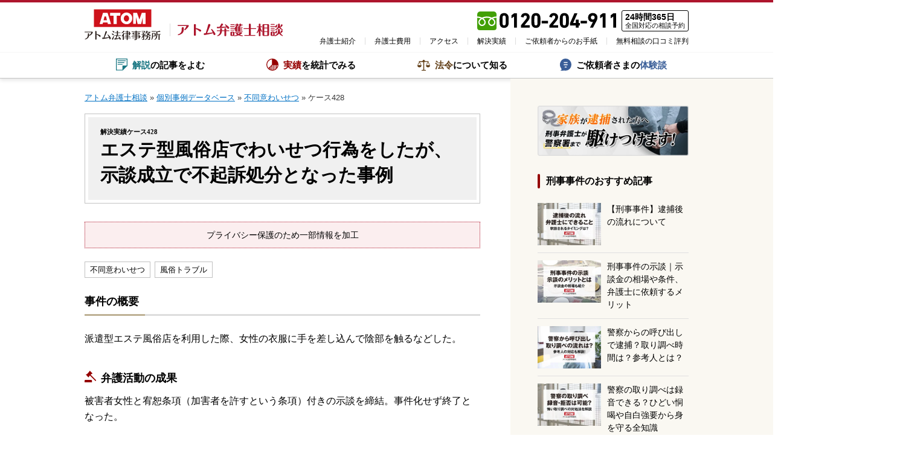

--- FILE ---
content_type: text/html; charset=UTF-8
request_url: https://atombengo.com/case/c428
body_size: 55703
content:
<!doctype html>
<html lang="ja" prefix="og: https://ogp.me/ns#">
<head>
	<meta charset="UTF-8">
	<meta name="viewport" content="width=device-width, initial-scale=1.0, minimum-scale=1.0, maximum-scale=2.0, user-scalable=yes">
	<meta name="format-detection" content="telephone=no">
	<link rel="profile" href="https://gmpg.org/xfn/11">
		
	
<!-- Google Tag Manager for WordPress by gtm4wp.com -->
<script data-cfasync="false" data-pagespeed-no-defer>
	var gtm4wp_datalayer_name = "dataLayer";
	var dataLayer = dataLayer || [];
</script>
<!-- End Google Tag Manager for WordPress by gtm4wp.com -->
<!-- Search Engine Optimization by Rank Math - https://rankmath.com/ -->
<title>ケース428 風俗店での不同意わいせつ｜アトム弁護士相談</title>
<meta name="description" content="ケース428 エステ型風俗店でわいせつ行為をしたが、示談成立で不起訴処分となった事例"/>
<meta name="robots" content="follow, index, max-snippet:-1, max-video-preview:-1, max-image-preview:large"/>
<link rel="canonical" href="https://atombengo.com/case/c428" />
<meta property="og:locale" content="ja_JP" />
<meta property="og:type" content="article" />
<meta property="og:title" content="ケース428 風俗店での不同意わいせつ｜アトム弁護士相談" />
<meta property="og:description" content="ケース428 エステ型風俗店でわいせつ行為をしたが、示談成立で不起訴処分となった事例" />
<meta property="og:url" content="https://atombengo.com/case/c428" />
<meta property="og:site_name" content="アトム弁護士相談" />
<meta property="article:publisher" content="https://ja-jp.facebook.com/atombengo/?ref=page_internal" />
<meta property="fb:app_id" content="203994843420321" />
<meta property="og:image" content="https://atombengo.com/wp-content/uploads/2021/12/OGP.png" />
<meta property="og:image:secure_url" content="https://atombengo.com/wp-content/uploads/2021/12/OGP.png" />
<meta property="og:image:width" content="1200" />
<meta property="og:image:height" content="630" />
<meta property="og:image:alt" content="ケース428" />
<meta property="og:image:type" content="image/png" />
<meta property="article:published_time" content="2024-08-06T09:59:23+09:00" />
<meta name="twitter:card" content="summary_large_image" />
<meta name="twitter:title" content="ケース428 風俗店での不同意わいせつ｜アトム弁護士相談" />
<meta name="twitter:description" content="ケース428 エステ型風俗店でわいせつ行為をしたが、示談成立で不起訴処分となった事例" />
<meta name="twitter:site" content="@atombengo" />
<meta name="twitter:creator" content="@atombengo" />
<meta name="twitter:image" content="https://atombengo.com/wp-content/uploads/2021/12/OGP.png" />
<style media="all">img:is([sizes="auto" i],[sizes^="auto," i]){contain-intrinsic-size:3000px 1500px}
@charset "UTF-8";.wp-block-archives{box-sizing:border-box}.wp-block-archives-dropdown label{display:block}.wp-block-avatar{line-height:0}.wp-block-avatar,.wp-block-avatar img{box-sizing:border-box}.wp-block-avatar.aligncenter{text-align:center}.wp-block-audio{box-sizing:border-box}.wp-block-audio :where(figcaption){margin-bottom:1em;margin-top:.5em}.wp-block-audio audio{min-width:300px;width:100%}.wp-block-button__link{box-sizing:border-box;cursor:pointer;display:inline-block;text-align:center;word-break:break-word}.wp-block-button__link.aligncenter{text-align:center}.wp-block-button__link.alignright{text-align:right}:where(.wp-block-button__link){border-radius:9999px;box-shadow:none;padding:calc(.667em + 2px) calc(1.333em + 2px);text-decoration:none}.wp-block-button[style*=text-decoration] .wp-block-button__link{text-decoration:inherit}.wp-block-buttons>.wp-block-button.has-custom-width{max-width:none}.wp-block-buttons>.wp-block-button.has-custom-width .wp-block-button__link{width:100%}.wp-block-buttons>.wp-block-button.has-custom-font-size .wp-block-button__link{font-size:inherit}.wp-block-buttons>.wp-block-button.wp-block-button__width-25{width:calc(25% - var(--wp--style--block-gap, .5em)*.75)}.wp-block-buttons>.wp-block-button.wp-block-button__width-50{width:calc(50% - var(--wp--style--block-gap, .5em)*.5)}.wp-block-buttons>.wp-block-button.wp-block-button__width-75{width:calc(75% - var(--wp--style--block-gap, .5em)*.25)}.wp-block-buttons>.wp-block-button.wp-block-button__width-100{flex-basis:100%;width:100%}.wp-block-buttons.is-vertical>.wp-block-button.wp-block-button__width-25{width:25%}.wp-block-buttons.is-vertical>.wp-block-button.wp-block-button__width-50{width:50%}.wp-block-buttons.is-vertical>.wp-block-button.wp-block-button__width-75{width:75%}.wp-block-button.is-style-squared,.wp-block-button__link.wp-block-button.is-style-squared{border-radius:0}.wp-block-button.no-border-radius,.wp-block-button__link.no-border-radius{border-radius:0!important}:root :where(.wp-block-button .wp-block-button__link.is-style-outline),:root :where(.wp-block-button.is-style-outline>.wp-block-button__link){border:2px solid;padding:.667em 1.333em}:root :where(.wp-block-button .wp-block-button__link.is-style-outline:not(.has-text-color)),:root :where(.wp-block-button.is-style-outline>.wp-block-button__link:not(.has-text-color)){color:currentColor}:root :where(.wp-block-button .wp-block-button__link.is-style-outline:not(.has-background)),:root :where(.wp-block-button.is-style-outline>.wp-block-button__link:not(.has-background)){background-color:initial;background-image:none}.wp-block-buttons.is-vertical{flex-direction:column}.wp-block-buttons.is-vertical>.wp-block-button:last-child{margin-bottom:0}.wp-block-buttons>.wp-block-button{display:inline-block;margin:0}.wp-block-buttons.is-content-justification-left{justify-content:flex-start}.wp-block-buttons.is-content-justification-left.is-vertical{align-items:flex-start}.wp-block-buttons.is-content-justification-center{justify-content:center}.wp-block-buttons.is-content-justification-center.is-vertical{align-items:center}.wp-block-buttons.is-content-justification-right{justify-content:flex-end}.wp-block-buttons.is-content-justification-right.is-vertical{align-items:flex-end}.wp-block-buttons.is-content-justification-space-between{justify-content:space-between}.wp-block-buttons.aligncenter{text-align:center}.wp-block-buttons:not(.is-content-justification-space-between,.is-content-justification-right,.is-content-justification-left,.is-content-justification-center) .wp-block-button.aligncenter{margin-left:auto;margin-right:auto;width:100%}.wp-block-buttons[style*=text-decoration] .wp-block-button,.wp-block-buttons[style*=text-decoration] .wp-block-button__link{text-decoration:inherit}.wp-block-buttons.has-custom-font-size .wp-block-button__link{font-size:inherit}.wp-block-button.aligncenter,.wp-block-calendar{text-align:center}.wp-block-calendar td,.wp-block-calendar th{border:1px solid;padding:.25em}.wp-block-calendar th{font-weight:400}.wp-block-calendar caption{background-color:inherit}.wp-block-calendar table{border-collapse:collapse;width:100%}.wp-block-calendar table:where(:not(.has-text-color)){color:#40464d}.wp-block-calendar table:where(:not(.has-text-color)) td,.wp-block-calendar table:where(:not(.has-text-color)) th{border-color:#ddd}.wp-block-calendar table.has-background th{background-color:inherit}.wp-block-calendar table.has-text-color th{color:inherit}:where(.wp-block-calendar table:not(.has-background) th){background:#ddd}.wp-block-categories{box-sizing:border-box}.wp-block-categories.alignleft{margin-right:2em}.wp-block-categories.alignright{margin-left:2em}.wp-block-categories.wp-block-categories-dropdown.aligncenter{text-align:center}.wp-block-categories .wp-block-categories__label{display:block;width:100%}.wp-block-code{box-sizing:border-box}.wp-block-code code{display:block;font-family:inherit;overflow-wrap:break-word;white-space:pre-wrap}.wp-block-columns{align-items:normal!important;box-sizing:border-box;display:flex;flex-wrap:wrap!important}@media (min-width:782px){.wp-block-columns{flex-wrap:nowrap!important}}.wp-block-columns.are-vertically-aligned-top{align-items:flex-start}.wp-block-columns.are-vertically-aligned-center{align-items:center}.wp-block-columns.are-vertically-aligned-bottom{align-items:flex-end}@media (max-width:781px){.wp-block-columns:not(.is-not-stacked-on-mobile)>.wp-block-column{flex-basis:100%!important}}@media (min-width:782px){.wp-block-columns:not(.is-not-stacked-on-mobile)>.wp-block-column{flex-basis:0;flex-grow:1}.wp-block-columns:not(.is-not-stacked-on-mobile)>.wp-block-column[style*=flex-basis]{flex-grow:0}}.wp-block-columns.is-not-stacked-on-mobile{flex-wrap:nowrap!important}.wp-block-columns.is-not-stacked-on-mobile>.wp-block-column{flex-basis:0;flex-grow:1}.wp-block-columns.is-not-stacked-on-mobile>.wp-block-column[style*=flex-basis]{flex-grow:0}:where(.wp-block-columns){margin-bottom:1.75em}:where(.wp-block-columns.has-background){padding:1.25em 2.375em}.wp-block-column{flex-grow:1;min-width:0;overflow-wrap:break-word;word-break:break-word}.wp-block-column.is-vertically-aligned-top{align-self:flex-start}.wp-block-column.is-vertically-aligned-center{align-self:center}.wp-block-column.is-vertically-aligned-bottom{align-self:flex-end}.wp-block-column.is-vertically-aligned-stretch{align-self:stretch}.wp-block-column.is-vertically-aligned-bottom,.wp-block-column.is-vertically-aligned-center,.wp-block-column.is-vertically-aligned-top{width:100%}.wp-block-post-comments{box-sizing:border-box}.wp-block-post-comments .alignleft{float:left}.wp-block-post-comments .alignright{float:right}.wp-block-post-comments .navigation:after{clear:both;content:"";display:table}.wp-block-post-comments .commentlist{clear:both;list-style:none;margin:0;padding:0}.wp-block-post-comments .commentlist .comment{min-height:2.25em;padding-left:3.25em}.wp-block-post-comments .commentlist .comment p{font-size:1em;line-height:1.8;margin:1em 0}.wp-block-post-comments .commentlist .children{list-style:none;margin:0;padding:0}.wp-block-post-comments .comment-author{line-height:1.5}.wp-block-post-comments .comment-author .avatar{border-radius:1.5em;display:block;float:left;height:2.5em;margin-right:.75em;margin-top:.5em;width:2.5em}.wp-block-post-comments .comment-author cite{font-style:normal}.wp-block-post-comments .comment-meta{font-size:.875em;line-height:1.5}.wp-block-post-comments .comment-meta b{font-weight:400}.wp-block-post-comments .comment-meta .comment-awaiting-moderation{display:block;margin-bottom:1em;margin-top:1em}.wp-block-post-comments .comment-body .commentmetadata{font-size:.875em}.wp-block-post-comments .comment-form-author label,.wp-block-post-comments .comment-form-comment label,.wp-block-post-comments .comment-form-email label,.wp-block-post-comments .comment-form-url label{display:block;margin-bottom:.25em}.wp-block-post-comments .comment-form input:not([type=submit]):not([type=checkbox]),.wp-block-post-comments .comment-form textarea{box-sizing:border-box;display:block;width:100%}.wp-block-post-comments .comment-form-cookies-consent{display:flex;gap:.25em}.wp-block-post-comments .comment-form-cookies-consent #wp-comment-cookies-consent{margin-top:.35em}.wp-block-post-comments .comment-reply-title{margin-bottom:0}.wp-block-post-comments .comment-reply-title :where(small){font-size:var(--wp--preset--font-size--medium,smaller);margin-left:.5em}.wp-block-post-comments .reply{font-size:.875em;margin-bottom:1.4em}.wp-block-post-comments input:not([type=submit]),.wp-block-post-comments textarea{border:1px solid #949494;font-family:inherit;font-size:1em}.wp-block-post-comments input:not([type=submit]):not([type=checkbox]),.wp-block-post-comments textarea{padding:calc(.667em + 2px)}:where(.wp-block-post-comments input[type=submit]){border:none}.wp-block-comments-pagination>.wp-block-comments-pagination-next,.wp-block-comments-pagination>.wp-block-comments-pagination-numbers,.wp-block-comments-pagination>.wp-block-comments-pagination-previous{margin-bottom:.5em;margin-right:.5em}.wp-block-comments-pagination>.wp-block-comments-pagination-next:last-child,.wp-block-comments-pagination>.wp-block-comments-pagination-numbers:last-child,.wp-block-comments-pagination>.wp-block-comments-pagination-previous:last-child{margin-right:0}.wp-block-comments-pagination .wp-block-comments-pagination-previous-arrow{display:inline-block;margin-right:1ch}.wp-block-comments-pagination .wp-block-comments-pagination-previous-arrow:not(.is-arrow-chevron){transform:scaleX(1)}.wp-block-comments-pagination .wp-block-comments-pagination-next-arrow{display:inline-block;margin-left:1ch}.wp-block-comments-pagination .wp-block-comments-pagination-next-arrow:not(.is-arrow-chevron){transform:scaleX(1)}.wp-block-comments-pagination.aligncenter{justify-content:center}.wp-block-comment-template{box-sizing:border-box;list-style:none;margin-bottom:0;max-width:100%;padding:0}.wp-block-comment-template li{clear:both}.wp-block-comment-template ol{list-style:none;margin-bottom:0;max-width:100%;padding-left:2rem}.wp-block-comment-template.alignleft{float:left}.wp-block-comment-template.aligncenter{margin-left:auto;margin-right:auto;width:-moz-fit-content;width:fit-content}.wp-block-comment-template.alignright{float:right}.wp-block-comment-date{box-sizing:border-box}.comment-awaiting-moderation{display:block;font-size:.875em;line-height:1.5}.wp-block-comment-author-name,.wp-block-comment-content,.wp-block-comment-edit-link,.wp-block-comment-reply-link{box-sizing:border-box}.wp-block-cover,.wp-block-cover-image{align-items:center;background-position:50%;box-sizing:border-box;display:flex;justify-content:center;min-height:430px;overflow:hidden;overflow:clip;padding:1em;position:relative}.wp-block-cover .has-background-dim:not([class*=-background-color]),.wp-block-cover-image .has-background-dim:not([class*=-background-color]),.wp-block-cover-image.has-background-dim:not([class*=-background-color]),.wp-block-cover.has-background-dim:not([class*=-background-color]){background-color:#000}.wp-block-cover .has-background-dim.has-background-gradient,.wp-block-cover-image .has-background-dim.has-background-gradient{background-color:initial}.wp-block-cover-image.has-background-dim:before,.wp-block-cover.has-background-dim:before{background-color:inherit;content:""}.wp-block-cover .wp-block-cover__background,.wp-block-cover .wp-block-cover__gradient-background,.wp-block-cover-image .wp-block-cover__background,.wp-block-cover-image .wp-block-cover__gradient-background,.wp-block-cover-image.has-background-dim:not(.has-background-gradient):before,.wp-block-cover.has-background-dim:not(.has-background-gradient):before{bottom:0;left:0;opacity:.5;position:absolute;right:0;top:0;z-index:1}.wp-block-cover-image.has-background-dim.has-background-dim-10 .wp-block-cover__background,.wp-block-cover-image.has-background-dim.has-background-dim-10 .wp-block-cover__gradient-background,.wp-block-cover-image.has-background-dim.has-background-dim-10:not(.has-background-gradient):before,.wp-block-cover.has-background-dim.has-background-dim-10 .wp-block-cover__background,.wp-block-cover.has-background-dim.has-background-dim-10 .wp-block-cover__gradient-background,.wp-block-cover.has-background-dim.has-background-dim-10:not(.has-background-gradient):before{opacity:.1}.wp-block-cover-image.has-background-dim.has-background-dim-20 .wp-block-cover__background,.wp-block-cover-image.has-background-dim.has-background-dim-20 .wp-block-cover__gradient-background,.wp-block-cover-image.has-background-dim.has-background-dim-20:not(.has-background-gradient):before,.wp-block-cover.has-background-dim.has-background-dim-20 .wp-block-cover__background,.wp-block-cover.has-background-dim.has-background-dim-20 .wp-block-cover__gradient-background,.wp-block-cover.has-background-dim.has-background-dim-20:not(.has-background-gradient):before{opacity:.2}.wp-block-cover-image.has-background-dim.has-background-dim-30 .wp-block-cover__background,.wp-block-cover-image.has-background-dim.has-background-dim-30 .wp-block-cover__gradient-background,.wp-block-cover-image.has-background-dim.has-background-dim-30:not(.has-background-gradient):before,.wp-block-cover.has-background-dim.has-background-dim-30 .wp-block-cover__background,.wp-block-cover.has-background-dim.has-background-dim-30 .wp-block-cover__gradient-background,.wp-block-cover.has-background-dim.has-background-dim-30:not(.has-background-gradient):before{opacity:.3}.wp-block-cover-image.has-background-dim.has-background-dim-40 .wp-block-cover__background,.wp-block-cover-image.has-background-dim.has-background-dim-40 .wp-block-cover__gradient-background,.wp-block-cover-image.has-background-dim.has-background-dim-40:not(.has-background-gradient):before,.wp-block-cover.has-background-dim.has-background-dim-40 .wp-block-cover__background,.wp-block-cover.has-background-dim.has-background-dim-40 .wp-block-cover__gradient-background,.wp-block-cover.has-background-dim.has-background-dim-40:not(.has-background-gradient):before{opacity:.4}.wp-block-cover-image.has-background-dim.has-background-dim-50 .wp-block-cover__background,.wp-block-cover-image.has-background-dim.has-background-dim-50 .wp-block-cover__gradient-background,.wp-block-cover-image.has-background-dim.has-background-dim-50:not(.has-background-gradient):before,.wp-block-cover.has-background-dim.has-background-dim-50 .wp-block-cover__background,.wp-block-cover.has-background-dim.has-background-dim-50 .wp-block-cover__gradient-background,.wp-block-cover.has-background-dim.has-background-dim-50:not(.has-background-gradient):before{opacity:.5}.wp-block-cover-image.has-background-dim.has-background-dim-60 .wp-block-cover__background,.wp-block-cover-image.has-background-dim.has-background-dim-60 .wp-block-cover__gradient-background,.wp-block-cover-image.has-background-dim.has-background-dim-60:not(.has-background-gradient):before,.wp-block-cover.has-background-dim.has-background-dim-60 .wp-block-cover__background,.wp-block-cover.has-background-dim.has-background-dim-60 .wp-block-cover__gradient-background,.wp-block-cover.has-background-dim.has-background-dim-60:not(.has-background-gradient):before{opacity:.6}.wp-block-cover-image.has-background-dim.has-background-dim-70 .wp-block-cover__background,.wp-block-cover-image.has-background-dim.has-background-dim-70 .wp-block-cover__gradient-background,.wp-block-cover-image.has-background-dim.has-background-dim-70:not(.has-background-gradient):before,.wp-block-cover.has-background-dim.has-background-dim-70 .wp-block-cover__background,.wp-block-cover.has-background-dim.has-background-dim-70 .wp-block-cover__gradient-background,.wp-block-cover.has-background-dim.has-background-dim-70:not(.has-background-gradient):before{opacity:.7}.wp-block-cover-image.has-background-dim.has-background-dim-80 .wp-block-cover__background,.wp-block-cover-image.has-background-dim.has-background-dim-80 .wp-block-cover__gradient-background,.wp-block-cover-image.has-background-dim.has-background-dim-80:not(.has-background-gradient):before,.wp-block-cover.has-background-dim.has-background-dim-80 .wp-block-cover__background,.wp-block-cover.has-background-dim.has-background-dim-80 .wp-block-cover__gradient-background,.wp-block-cover.has-background-dim.has-background-dim-80:not(.has-background-gradient):before{opacity:.8}.wp-block-cover-image.has-background-dim.has-background-dim-90 .wp-block-cover__background,.wp-block-cover-image.has-background-dim.has-background-dim-90 .wp-block-cover__gradient-background,.wp-block-cover-image.has-background-dim.has-background-dim-90:not(.has-background-gradient):before,.wp-block-cover.has-background-dim.has-background-dim-90 .wp-block-cover__background,.wp-block-cover.has-background-dim.has-background-dim-90 .wp-block-cover__gradient-background,.wp-block-cover.has-background-dim.has-background-dim-90:not(.has-background-gradient):before{opacity:.9}.wp-block-cover-image.has-background-dim.has-background-dim-100 .wp-block-cover__background,.wp-block-cover-image.has-background-dim.has-background-dim-100 .wp-block-cover__gradient-background,.wp-block-cover-image.has-background-dim.has-background-dim-100:not(.has-background-gradient):before,.wp-block-cover.has-background-dim.has-background-dim-100 .wp-block-cover__background,.wp-block-cover.has-background-dim.has-background-dim-100 .wp-block-cover__gradient-background,.wp-block-cover.has-background-dim.has-background-dim-100:not(.has-background-gradient):before{opacity:1}.wp-block-cover .wp-block-cover__background.has-background-dim.has-background-dim-0,.wp-block-cover .wp-block-cover__gradient-background.has-background-dim.has-background-dim-0,.wp-block-cover-image .wp-block-cover__background.has-background-dim.has-background-dim-0,.wp-block-cover-image .wp-block-cover__gradient-background.has-background-dim.has-background-dim-0{opacity:0}.wp-block-cover .wp-block-cover__background.has-background-dim.has-background-dim-10,.wp-block-cover .wp-block-cover__gradient-background.has-background-dim.has-background-dim-10,.wp-block-cover-image .wp-block-cover__background.has-background-dim.has-background-dim-10,.wp-block-cover-image .wp-block-cover__gradient-background.has-background-dim.has-background-dim-10{opacity:.1}.wp-block-cover .wp-block-cover__background.has-background-dim.has-background-dim-20,.wp-block-cover .wp-block-cover__gradient-background.has-background-dim.has-background-dim-20,.wp-block-cover-image .wp-block-cover__background.has-background-dim.has-background-dim-20,.wp-block-cover-image .wp-block-cover__gradient-background.has-background-dim.has-background-dim-20{opacity:.2}.wp-block-cover .wp-block-cover__background.has-background-dim.has-background-dim-30,.wp-block-cover .wp-block-cover__gradient-background.has-background-dim.has-background-dim-30,.wp-block-cover-image .wp-block-cover__background.has-background-dim.has-background-dim-30,.wp-block-cover-image .wp-block-cover__gradient-background.has-background-dim.has-background-dim-30{opacity:.3}.wp-block-cover .wp-block-cover__background.has-background-dim.has-background-dim-40,.wp-block-cover .wp-block-cover__gradient-background.has-background-dim.has-background-dim-40,.wp-block-cover-image .wp-block-cover__background.has-background-dim.has-background-dim-40,.wp-block-cover-image .wp-block-cover__gradient-background.has-background-dim.has-background-dim-40{opacity:.4}.wp-block-cover .wp-block-cover__background.has-background-dim.has-background-dim-50,.wp-block-cover .wp-block-cover__gradient-background.has-background-dim.has-background-dim-50,.wp-block-cover-image .wp-block-cover__background.has-background-dim.has-background-dim-50,.wp-block-cover-image .wp-block-cover__gradient-background.has-background-dim.has-background-dim-50{opacity:.5}.wp-block-cover .wp-block-cover__background.has-background-dim.has-background-dim-60,.wp-block-cover .wp-block-cover__gradient-background.has-background-dim.has-background-dim-60,.wp-block-cover-image .wp-block-cover__background.has-background-dim.has-background-dim-60,.wp-block-cover-image .wp-block-cover__gradient-background.has-background-dim.has-background-dim-60{opacity:.6}.wp-block-cover .wp-block-cover__background.has-background-dim.has-background-dim-70,.wp-block-cover .wp-block-cover__gradient-background.has-background-dim.has-background-dim-70,.wp-block-cover-image .wp-block-cover__background.has-background-dim.has-background-dim-70,.wp-block-cover-image .wp-block-cover__gradient-background.has-background-dim.has-background-dim-70{opacity:.7}.wp-block-cover .wp-block-cover__background.has-background-dim.has-background-dim-80,.wp-block-cover .wp-block-cover__gradient-background.has-background-dim.has-background-dim-80,.wp-block-cover-image .wp-block-cover__background.has-background-dim.has-background-dim-80,.wp-block-cover-image .wp-block-cover__gradient-background.has-background-dim.has-background-dim-80{opacity:.8}.wp-block-cover .wp-block-cover__background.has-background-dim.has-background-dim-90,.wp-block-cover .wp-block-cover__gradient-background.has-background-dim.has-background-dim-90,.wp-block-cover-image .wp-block-cover__background.has-background-dim.has-background-dim-90,.wp-block-cover-image .wp-block-cover__gradient-background.has-background-dim.has-background-dim-90{opacity:.9}.wp-block-cover .wp-block-cover__background.has-background-dim.has-background-dim-100,.wp-block-cover .wp-block-cover__gradient-background.has-background-dim.has-background-dim-100,.wp-block-cover-image .wp-block-cover__background.has-background-dim.has-background-dim-100,.wp-block-cover-image .wp-block-cover__gradient-background.has-background-dim.has-background-dim-100{opacity:1}.wp-block-cover-image.alignleft,.wp-block-cover-image.alignright,.wp-block-cover.alignleft,.wp-block-cover.alignright{max-width:420px;width:100%}.wp-block-cover-image.aligncenter,.wp-block-cover-image.alignleft,.wp-block-cover-image.alignright,.wp-block-cover.aligncenter,.wp-block-cover.alignleft,.wp-block-cover.alignright{display:flex}.wp-block-cover .wp-block-cover__inner-container,.wp-block-cover-image .wp-block-cover__inner-container{color:inherit;width:100%;z-index:1}.has-modal-open .wp-block-cover .wp-block-cover__inner-container,.has-modal-open .wp-block-cover-image .wp-block-cover__inner-container{z-index:auto}.wp-block-cover-image.is-position-top-left,.wp-block-cover.is-position-top-left{align-items:flex-start;justify-content:flex-start}.wp-block-cover-image.is-position-top-center,.wp-block-cover.is-position-top-center{align-items:flex-start;justify-content:center}.wp-block-cover-image.is-position-top-right,.wp-block-cover.is-position-top-right{align-items:flex-start;justify-content:flex-end}.wp-block-cover-image.is-position-center-left,.wp-block-cover.is-position-center-left{align-items:center;justify-content:flex-start}.wp-block-cover-image.is-position-center-center,.wp-block-cover.is-position-center-center{align-items:center;justify-content:center}.wp-block-cover-image.is-position-center-right,.wp-block-cover.is-position-center-right{align-items:center;justify-content:flex-end}.wp-block-cover-image.is-position-bottom-left,.wp-block-cover.is-position-bottom-left{align-items:flex-end;justify-content:flex-start}.wp-block-cover-image.is-position-bottom-center,.wp-block-cover.is-position-bottom-center{align-items:flex-end;justify-content:center}.wp-block-cover-image.is-position-bottom-right,.wp-block-cover.is-position-bottom-right{align-items:flex-end;justify-content:flex-end}.wp-block-cover-image.has-custom-content-position.has-custom-content-position .wp-block-cover__inner-container,.wp-block-cover.has-custom-content-position.has-custom-content-position .wp-block-cover__inner-container{margin:0}.wp-block-cover-image.has-custom-content-position.has-custom-content-position.is-position-bottom-left .wp-block-cover__inner-container,.wp-block-cover-image.has-custom-content-position.has-custom-content-position.is-position-bottom-right .wp-block-cover__inner-container,.wp-block-cover-image.has-custom-content-position.has-custom-content-position.is-position-center-left .wp-block-cover__inner-container,.wp-block-cover-image.has-custom-content-position.has-custom-content-position.is-position-center-right .wp-block-cover__inner-container,.wp-block-cover-image.has-custom-content-position.has-custom-content-position.is-position-top-left .wp-block-cover__inner-container,.wp-block-cover-image.has-custom-content-position.has-custom-content-position.is-position-top-right .wp-block-cover__inner-container,.wp-block-cover.has-custom-content-position.has-custom-content-position.is-position-bottom-left .wp-block-cover__inner-container,.wp-block-cover.has-custom-content-position.has-custom-content-position.is-position-bottom-right .wp-block-cover__inner-container,.wp-block-cover.has-custom-content-position.has-custom-content-position.is-position-center-left .wp-block-cover__inner-container,.wp-block-cover.has-custom-content-position.has-custom-content-position.is-position-center-right .wp-block-cover__inner-container,.wp-block-cover.has-custom-content-position.has-custom-content-position.is-position-top-left .wp-block-cover__inner-container,.wp-block-cover.has-custom-content-position.has-custom-content-position.is-position-top-right .wp-block-cover__inner-container{margin:0;width:auto}.wp-block-cover .wp-block-cover__image-background,.wp-block-cover video.wp-block-cover__video-background,.wp-block-cover-image .wp-block-cover__image-background,.wp-block-cover-image video.wp-block-cover__video-background{border:none;bottom:0;box-shadow:none;height:100%;left:0;margin:0;max-height:none;max-width:none;object-fit:cover;outline:none;padding:0;position:absolute;right:0;top:0;width:100%}.wp-block-cover-image.has-parallax,.wp-block-cover.has-parallax,.wp-block-cover__image-background.has-parallax,video.wp-block-cover__video-background.has-parallax{background-attachment:fixed;background-repeat:no-repeat;background-size:cover}@supports (-webkit-touch-callout:inherit){.wp-block-cover-image.has-parallax,.wp-block-cover.has-parallax,.wp-block-cover__image-background.has-parallax,video.wp-block-cover__video-background.has-parallax{background-attachment:scroll}}@media (prefers-reduced-motion:reduce){.wp-block-cover-image.has-parallax,.wp-block-cover.has-parallax,.wp-block-cover__image-background.has-parallax,video.wp-block-cover__video-background.has-parallax{background-attachment:scroll}}.wp-block-cover-image.is-repeated,.wp-block-cover.is-repeated,.wp-block-cover__image-background.is-repeated,video.wp-block-cover__video-background.is-repeated{background-repeat:repeat;background-size:auto}.wp-block-cover__image-background,.wp-block-cover__video-background{z-index:0}.wp-block-cover-image-text,.wp-block-cover-image-text a,.wp-block-cover-image-text a:active,.wp-block-cover-image-text a:focus,.wp-block-cover-image-text a:hover,.wp-block-cover-text,.wp-block-cover-text a,.wp-block-cover-text a:active,.wp-block-cover-text a:focus,.wp-block-cover-text a:hover,section.wp-block-cover-image h2,section.wp-block-cover-image h2 a,section.wp-block-cover-image h2 a:active,section.wp-block-cover-image h2 a:focus,section.wp-block-cover-image h2 a:hover{color:#fff}.wp-block-cover-image .wp-block-cover.has-left-content{justify-content:flex-start}.wp-block-cover-image .wp-block-cover.has-right-content{justify-content:flex-end}.wp-block-cover-image.has-left-content .wp-block-cover-image-text,.wp-block-cover.has-left-content .wp-block-cover-text,section.wp-block-cover-image.has-left-content>h2{margin-left:0;text-align:left}.wp-block-cover-image.has-right-content .wp-block-cover-image-text,.wp-block-cover.has-right-content .wp-block-cover-text,section.wp-block-cover-image.has-right-content>h2{margin-right:0;text-align:right}.wp-block-cover .wp-block-cover-text,.wp-block-cover-image .wp-block-cover-image-text,section.wp-block-cover-image>h2{font-size:2em;line-height:1.25;margin-bottom:0;max-width:840px;padding:.44em;text-align:center;z-index:1}:where(.wp-block-cover-image:not(.has-text-color)),:where(.wp-block-cover:not(.has-text-color)){color:#fff}:where(.wp-block-cover-image.is-light:not(.has-text-color)),:where(.wp-block-cover.is-light:not(.has-text-color)){color:#000}:root :where(.wp-block-cover h1:not(.has-text-color)),:root :where(.wp-block-cover h2:not(.has-text-color)),:root :where(.wp-block-cover h3:not(.has-text-color)),:root :where(.wp-block-cover h4:not(.has-text-color)),:root :where(.wp-block-cover h5:not(.has-text-color)),:root :where(.wp-block-cover h6:not(.has-text-color)),:root :where(.wp-block-cover p:not(.has-text-color)){color:inherit}.wp-block-details{box-sizing:border-box}.wp-block-details summary{cursor:pointer}.wp-block-embed.alignleft,.wp-block-embed.alignright,.wp-block[data-align=left]>[data-type="core/embed"],.wp-block[data-align=right]>[data-type="core/embed"]{max-width:360px;width:100%}.wp-block-embed.alignleft .wp-block-embed__wrapper,.wp-block-embed.alignright .wp-block-embed__wrapper,.wp-block[data-align=left]>[data-type="core/embed"] .wp-block-embed__wrapper,.wp-block[data-align=right]>[data-type="core/embed"] .wp-block-embed__wrapper{min-width:280px}.wp-block-cover .wp-block-embed{min-height:240px;min-width:320px}.wp-block-embed{overflow-wrap:break-word}.wp-block-embed :where(figcaption){margin-bottom:1em;margin-top:.5em}.wp-block-embed iframe{max-width:100%}.wp-block-embed__wrapper{position:relative}.wp-embed-responsive .wp-has-aspect-ratio .wp-block-embed__wrapper:before{content:"";display:block;padding-top:50%}.wp-embed-responsive .wp-has-aspect-ratio iframe{bottom:0;height:100%;left:0;position:absolute;right:0;top:0;width:100%}.wp-embed-responsive .wp-embed-aspect-21-9 .wp-block-embed__wrapper:before{padding-top:42.85%}.wp-embed-responsive .wp-embed-aspect-18-9 .wp-block-embed__wrapper:before{padding-top:50%}.wp-embed-responsive .wp-embed-aspect-16-9 .wp-block-embed__wrapper:before{padding-top:56.25%}.wp-embed-responsive .wp-embed-aspect-4-3 .wp-block-embed__wrapper:before{padding-top:75%}.wp-embed-responsive .wp-embed-aspect-1-1 .wp-block-embed__wrapper:before{padding-top:100%}.wp-embed-responsive .wp-embed-aspect-9-16 .wp-block-embed__wrapper:before{padding-top:177.77%}.wp-embed-responsive .wp-embed-aspect-1-2 .wp-block-embed__wrapper:before{padding-top:200%}.wp-block-file{box-sizing:border-box}.wp-block-file:not(.wp-element-button){font-size:.8em}.wp-block-file.aligncenter{text-align:center}.wp-block-file.alignright{text-align:right}.wp-block-file *+.wp-block-file__button{margin-left:.75em}:where(.wp-block-file){margin-bottom:1.5em}.wp-block-file__embed{margin-bottom:1em}:where(.wp-block-file__button){border-radius:2em;display:inline-block;padding:.5em 1em}:where(.wp-block-file__button):is(a):active,:where(.wp-block-file__button):is(a):focus,:where(.wp-block-file__button):is(a):hover,:where(.wp-block-file__button):is(a):visited{box-shadow:none;color:#fff;opacity:.85;text-decoration:none}.wp-block-form-input__label{display:flex;flex-direction:column;gap:.25em;margin-bottom:.5em;width:100%}.wp-block-form-input__label.is-label-inline{align-items:center;flex-direction:row;gap:.5em}.wp-block-form-input__label.is-label-inline .wp-block-form-input__label-content{margin-bottom:.5em}.wp-block-form-input__label:has(input[type=checkbox]){flex-direction:row;width:-moz-fit-content;width:fit-content}.wp-block-form-input__label:has(input[type=checkbox]) .wp-block-form-input__label-content{margin:0}.wp-block-form-input__label:has(.wp-block-form-input__label-content+input[type=checkbox]){flex-direction:row-reverse}.wp-block-form-input__label-content{width:-moz-fit-content;width:fit-content}.wp-block-form-input__input{font-size:1em;margin-bottom:.5em;padding:0 .5em}.wp-block-form-input__input[type=date],.wp-block-form-input__input[type=datetime-local],.wp-block-form-input__input[type=datetime],.wp-block-form-input__input[type=email],.wp-block-form-input__input[type=month],.wp-block-form-input__input[type=number],.wp-block-form-input__input[type=password],.wp-block-form-input__input[type=search],.wp-block-form-input__input[type=tel],.wp-block-form-input__input[type=text],.wp-block-form-input__input[type=time],.wp-block-form-input__input[type=url],.wp-block-form-input__input[type=week]{border:1px solid;line-height:2;min-height:2em}textarea.wp-block-form-input__input{min-height:10em}.blocks-gallery-grid:not(.has-nested-images),.wp-block-gallery:not(.has-nested-images){display:flex;flex-wrap:wrap;list-style-type:none;margin:0;padding:0}.blocks-gallery-grid:not(.has-nested-images) .blocks-gallery-image,.blocks-gallery-grid:not(.has-nested-images) .blocks-gallery-item,.wp-block-gallery:not(.has-nested-images) .blocks-gallery-image,.wp-block-gallery:not(.has-nested-images) .blocks-gallery-item{display:flex;flex-direction:column;flex-grow:1;justify-content:center;margin:0 1em 1em 0;position:relative;width:calc(50% - 1em)}.blocks-gallery-grid:not(.has-nested-images) .blocks-gallery-image:nth-of-type(2n),.blocks-gallery-grid:not(.has-nested-images) .blocks-gallery-item:nth-of-type(2n),.wp-block-gallery:not(.has-nested-images) .blocks-gallery-image:nth-of-type(2n),.wp-block-gallery:not(.has-nested-images) .blocks-gallery-item:nth-of-type(2n){margin-right:0}.blocks-gallery-grid:not(.has-nested-images) .blocks-gallery-image figure,.blocks-gallery-grid:not(.has-nested-images) .blocks-gallery-item figure,.wp-block-gallery:not(.has-nested-images) .blocks-gallery-image figure,.wp-block-gallery:not(.has-nested-images) .blocks-gallery-item figure{align-items:flex-end;display:flex;height:100%;justify-content:flex-start;margin:0}.blocks-gallery-grid:not(.has-nested-images) .blocks-gallery-image img,.blocks-gallery-grid:not(.has-nested-images) .blocks-gallery-item img,.wp-block-gallery:not(.has-nested-images) .blocks-gallery-image img,.wp-block-gallery:not(.has-nested-images) .blocks-gallery-item img{display:block;height:auto;max-width:100%;width:auto}.blocks-gallery-grid:not(.has-nested-images) .blocks-gallery-image figcaption,.blocks-gallery-grid:not(.has-nested-images) .blocks-gallery-item figcaption,.wp-block-gallery:not(.has-nested-images) .blocks-gallery-image figcaption,.wp-block-gallery:not(.has-nested-images) .blocks-gallery-item figcaption{background:linear-gradient(0deg,#000000b3,#0000004d 70%,#0000);bottom:0;box-sizing:border-box;color:#fff;font-size:.8em;margin:0;max-height:100%;overflow:auto;padding:3em .77em .7em;position:absolute;text-align:center;width:100%;z-index:2}.blocks-gallery-grid:not(.has-nested-images) .blocks-gallery-image figcaption img,.blocks-gallery-grid:not(.has-nested-images) .blocks-gallery-item figcaption img,.wp-block-gallery:not(.has-nested-images) .blocks-gallery-image figcaption img,.wp-block-gallery:not(.has-nested-images) .blocks-gallery-item figcaption img{display:inline}.blocks-gallery-grid:not(.has-nested-images) figcaption,.wp-block-gallery:not(.has-nested-images) figcaption{flex-grow:1}.blocks-gallery-grid:not(.has-nested-images).is-cropped .blocks-gallery-image a,.blocks-gallery-grid:not(.has-nested-images).is-cropped .blocks-gallery-image img,.blocks-gallery-grid:not(.has-nested-images).is-cropped .blocks-gallery-item a,.blocks-gallery-grid:not(.has-nested-images).is-cropped .blocks-gallery-item img,.wp-block-gallery:not(.has-nested-images).is-cropped .blocks-gallery-image a,.wp-block-gallery:not(.has-nested-images).is-cropped .blocks-gallery-image img,.wp-block-gallery:not(.has-nested-images).is-cropped .blocks-gallery-item a,.wp-block-gallery:not(.has-nested-images).is-cropped .blocks-gallery-item img{flex:1;height:100%;object-fit:cover;width:100%}.blocks-gallery-grid:not(.has-nested-images).columns-1 .blocks-gallery-image,.blocks-gallery-grid:not(.has-nested-images).columns-1 .blocks-gallery-item,.wp-block-gallery:not(.has-nested-images).columns-1 .blocks-gallery-image,.wp-block-gallery:not(.has-nested-images).columns-1 .blocks-gallery-item{margin-right:0;width:100%}@media (min-width:600px){.blocks-gallery-grid:not(.has-nested-images).columns-3 .blocks-gallery-image,.blocks-gallery-grid:not(.has-nested-images).columns-3 .blocks-gallery-item,.wp-block-gallery:not(.has-nested-images).columns-3 .blocks-gallery-image,.wp-block-gallery:not(.has-nested-images).columns-3 .blocks-gallery-item{margin-right:1em;width:calc(33.33333% - .66667em)}.blocks-gallery-grid:not(.has-nested-images).columns-4 .blocks-gallery-image,.blocks-gallery-grid:not(.has-nested-images).columns-4 .blocks-gallery-item,.wp-block-gallery:not(.has-nested-images).columns-4 .blocks-gallery-image,.wp-block-gallery:not(.has-nested-images).columns-4 .blocks-gallery-item{margin-right:1em;width:calc(25% - .75em)}.blocks-gallery-grid:not(.has-nested-images).columns-5 .blocks-gallery-image,.blocks-gallery-grid:not(.has-nested-images).columns-5 .blocks-gallery-item,.wp-block-gallery:not(.has-nested-images).columns-5 .blocks-gallery-image,.wp-block-gallery:not(.has-nested-images).columns-5 .blocks-gallery-item{margin-right:1em;width:calc(20% - .8em)}.blocks-gallery-grid:not(.has-nested-images).columns-6 .blocks-gallery-image,.blocks-gallery-grid:not(.has-nested-images).columns-6 .blocks-gallery-item,.wp-block-gallery:not(.has-nested-images).columns-6 .blocks-gallery-image,.wp-block-gallery:not(.has-nested-images).columns-6 .blocks-gallery-item{margin-right:1em;width:calc(16.66667% - .83333em)}.blocks-gallery-grid:not(.has-nested-images).columns-7 .blocks-gallery-image,.blocks-gallery-grid:not(.has-nested-images).columns-7 .blocks-gallery-item,.wp-block-gallery:not(.has-nested-images).columns-7 .blocks-gallery-image,.wp-block-gallery:not(.has-nested-images).columns-7 .blocks-gallery-item{margin-right:1em;width:calc(14.28571% - .85714em)}.blocks-gallery-grid:not(.has-nested-images).columns-8 .blocks-gallery-image,.blocks-gallery-grid:not(.has-nested-images).columns-8 .blocks-gallery-item,.wp-block-gallery:not(.has-nested-images).columns-8 .blocks-gallery-image,.wp-block-gallery:not(.has-nested-images).columns-8 .blocks-gallery-item{margin-right:1em;width:calc(12.5% - .875em)}.blocks-gallery-grid:not(.has-nested-images).columns-1 .blocks-gallery-image:nth-of-type(1n),.blocks-gallery-grid:not(.has-nested-images).columns-1 .blocks-gallery-item:nth-of-type(1n),.blocks-gallery-grid:not(.has-nested-images).columns-2 .blocks-gallery-image:nth-of-type(2n),.blocks-gallery-grid:not(.has-nested-images).columns-2 .blocks-gallery-item:nth-of-type(2n),.blocks-gallery-grid:not(.has-nested-images).columns-3 .blocks-gallery-image:nth-of-type(3n),.blocks-gallery-grid:not(.has-nested-images).columns-3 .blocks-gallery-item:nth-of-type(3n),.blocks-gallery-grid:not(.has-nested-images).columns-4 .blocks-gallery-image:nth-of-type(4n),.blocks-gallery-grid:not(.has-nested-images).columns-4 .blocks-gallery-item:nth-of-type(4n),.blocks-gallery-grid:not(.has-nested-images).columns-5 .blocks-gallery-image:nth-of-type(5n),.blocks-gallery-grid:not(.has-nested-images).columns-5 .blocks-gallery-item:nth-of-type(5n),.blocks-gallery-grid:not(.has-nested-images).columns-6 .blocks-gallery-image:nth-of-type(6n),.blocks-gallery-grid:not(.has-nested-images).columns-6 .blocks-gallery-item:nth-of-type(6n),.blocks-gallery-grid:not(.has-nested-images).columns-7 .blocks-gallery-image:nth-of-type(7n),.blocks-gallery-grid:not(.has-nested-images).columns-7 .blocks-gallery-item:nth-of-type(7n),.blocks-gallery-grid:not(.has-nested-images).columns-8 .blocks-gallery-image:nth-of-type(8n),.blocks-gallery-grid:not(.has-nested-images).columns-8 .blocks-gallery-item:nth-of-type(8n),.wp-block-gallery:not(.has-nested-images).columns-1 .blocks-gallery-image:nth-of-type(1n),.wp-block-gallery:not(.has-nested-images).columns-1 .blocks-gallery-item:nth-of-type(1n),.wp-block-gallery:not(.has-nested-images).columns-2 .blocks-gallery-image:nth-of-type(2n),.wp-block-gallery:not(.has-nested-images).columns-2 .blocks-gallery-item:nth-of-type(2n),.wp-block-gallery:not(.has-nested-images).columns-3 .blocks-gallery-image:nth-of-type(3n),.wp-block-gallery:not(.has-nested-images).columns-3 .blocks-gallery-item:nth-of-type(3n),.wp-block-gallery:not(.has-nested-images).columns-4 .blocks-gallery-image:nth-of-type(4n),.wp-block-gallery:not(.has-nested-images).columns-4 .blocks-gallery-item:nth-of-type(4n),.wp-block-gallery:not(.has-nested-images).columns-5 .blocks-gallery-image:nth-of-type(5n),.wp-block-gallery:not(.has-nested-images).columns-5 .blocks-gallery-item:nth-of-type(5n),.wp-block-gallery:not(.has-nested-images).columns-6 .blocks-gallery-image:nth-of-type(6n),.wp-block-gallery:not(.has-nested-images).columns-6 .blocks-gallery-item:nth-of-type(6n),.wp-block-gallery:not(.has-nested-images).columns-7 .blocks-gallery-image:nth-of-type(7n),.wp-block-gallery:not(.has-nested-images).columns-7 .blocks-gallery-item:nth-of-type(7n),.wp-block-gallery:not(.has-nested-images).columns-8 .blocks-gallery-image:nth-of-type(8n),.wp-block-gallery:not(.has-nested-images).columns-8 .blocks-gallery-item:nth-of-type(8n){margin-right:0}}.blocks-gallery-grid:not(.has-nested-images) .blocks-gallery-image:last-child,.blocks-gallery-grid:not(.has-nested-images) .blocks-gallery-item:last-child,.wp-block-gallery:not(.has-nested-images) .blocks-gallery-image:last-child,.wp-block-gallery:not(.has-nested-images) .blocks-gallery-item:last-child{margin-right:0}.blocks-gallery-grid:not(.has-nested-images).alignleft,.blocks-gallery-grid:not(.has-nested-images).alignright,.wp-block-gallery:not(.has-nested-images).alignleft,.wp-block-gallery:not(.has-nested-images).alignright{max-width:420px;width:100%}.blocks-gallery-grid:not(.has-nested-images).aligncenter .blocks-gallery-item figure,.wp-block-gallery:not(.has-nested-images).aligncenter .blocks-gallery-item figure{justify-content:center}.wp-block-gallery:not(.is-cropped) .blocks-gallery-item{align-self:flex-start}figure.wp-block-gallery.has-nested-images{align-items:normal}.wp-block-gallery.has-nested-images figure.wp-block-image:not(#individual-image){margin:0;width:calc(50% - var(--wp--style--unstable-gallery-gap, 16px)/2)}.wp-block-gallery.has-nested-images figure.wp-block-image{box-sizing:border-box;display:flex;flex-direction:column;flex-grow:1;justify-content:center;max-width:100%;position:relative}.wp-block-gallery.has-nested-images figure.wp-block-image>a,.wp-block-gallery.has-nested-images figure.wp-block-image>div{flex-direction:column;flex-grow:1;margin:0}.wp-block-gallery.has-nested-images figure.wp-block-image img{display:block;height:auto;max-width:100%!important;width:auto}.wp-block-gallery.has-nested-images figure.wp-block-image figcaption,.wp-block-gallery.has-nested-images figure.wp-block-image:has(figcaption):before{bottom:0;left:0;max-height:100%;position:absolute;right:0}.wp-block-gallery.has-nested-images figure.wp-block-image:has(figcaption):before{-webkit-backdrop-filter:blur(3px);backdrop-filter:blur(3px);content:"";height:100%;-webkit-mask-image:linear-gradient(0deg,#000 20%,#0000);mask-image:linear-gradient(0deg,#000 20%,#0000);max-height:40%}.wp-block-gallery.has-nested-images figure.wp-block-image figcaption{background:linear-gradient(0deg,#0006,#0000);box-sizing:border-box;color:#fff;font-size:13px;margin:0;overflow:auto;padding:1em;scrollbar-color:#0000 #0000;scrollbar-gutter:stable both-edges;scrollbar-width:thin;text-align:center;text-shadow:0 0 1.5px #000;will-change:transform}.wp-block-gallery.has-nested-images figure.wp-block-image figcaption::-webkit-scrollbar{height:12px;width:12px}.wp-block-gallery.has-nested-images figure.wp-block-image figcaption::-webkit-scrollbar-track{background-color:initial}.wp-block-gallery.has-nested-images figure.wp-block-image figcaption::-webkit-scrollbar-thumb{background-clip:padding-box;background-color:initial;border:3px solid #0000;border-radius:8px}.wp-block-gallery.has-nested-images figure.wp-block-image figcaption:focus-within::-webkit-scrollbar-thumb,.wp-block-gallery.has-nested-images figure.wp-block-image figcaption:focus::-webkit-scrollbar-thumb,.wp-block-gallery.has-nested-images figure.wp-block-image figcaption:hover::-webkit-scrollbar-thumb{background-color:#fffc}.wp-block-gallery.has-nested-images figure.wp-block-image figcaption:focus,.wp-block-gallery.has-nested-images figure.wp-block-image figcaption:focus-within,.wp-block-gallery.has-nested-images figure.wp-block-image figcaption:hover{scrollbar-color:#fffc #0000}@media (hover:none){.wp-block-gallery.has-nested-images figure.wp-block-image figcaption{scrollbar-color:#fffc #0000}}.wp-block-gallery.has-nested-images figure.wp-block-image figcaption img{display:inline}.wp-block-gallery.has-nested-images figure.wp-block-image figcaption a{color:inherit}.wp-block-gallery.has-nested-images figure.wp-block-image.has-custom-border img{box-sizing:border-box}.wp-block-gallery.has-nested-images figure.wp-block-image.has-custom-border>a,.wp-block-gallery.has-nested-images figure.wp-block-image.has-custom-border>div,.wp-block-gallery.has-nested-images figure.wp-block-image.is-style-rounded>a,.wp-block-gallery.has-nested-images figure.wp-block-image.is-style-rounded>div{flex:1 1 auto}.wp-block-gallery.has-nested-images figure.wp-block-image.has-custom-border figcaption,.wp-block-gallery.has-nested-images figure.wp-block-image.is-style-rounded figcaption{background:none;color:inherit;flex:initial;margin:0;padding:10px 10px 9px;position:relative;text-shadow:none}.wp-block-gallery.has-nested-images figure.wp-block-image.has-custom-border:before,.wp-block-gallery.has-nested-images figure.wp-block-image.is-style-rounded:before{content:none}.wp-block-gallery.has-nested-images figcaption{flex-basis:100%;flex-grow:1;text-align:center}.wp-block-gallery.has-nested-images:not(.is-cropped) figure.wp-block-image:not(#individual-image){margin-bottom:auto;margin-top:0}.wp-block-gallery.has-nested-images.is-cropped figure.wp-block-image:not(#individual-image){align-self:inherit}.wp-block-gallery.has-nested-images.is-cropped figure.wp-block-image:not(#individual-image)>a,.wp-block-gallery.has-nested-images.is-cropped figure.wp-block-image:not(#individual-image)>div:not(.components-drop-zone){display:flex}.wp-block-gallery.has-nested-images.is-cropped figure.wp-block-image:not(#individual-image) a,.wp-block-gallery.has-nested-images.is-cropped figure.wp-block-image:not(#individual-image) img{flex:1 0 0%;height:100%;object-fit:cover;width:100%}.wp-block-gallery.has-nested-images.columns-1 figure.wp-block-image:not(#individual-image){width:100%}@media (min-width:600px){.wp-block-gallery.has-nested-images.columns-3 figure.wp-block-image:not(#individual-image){width:calc(33.33333% - var(--wp--style--unstable-gallery-gap, 16px)*.66667)}.wp-block-gallery.has-nested-images.columns-4 figure.wp-block-image:not(#individual-image){width:calc(25% - var(--wp--style--unstable-gallery-gap, 16px)*.75)}.wp-block-gallery.has-nested-images.columns-5 figure.wp-block-image:not(#individual-image){width:calc(20% - var(--wp--style--unstable-gallery-gap, 16px)*.8)}.wp-block-gallery.has-nested-images.columns-6 figure.wp-block-image:not(#individual-image){width:calc(16.66667% - var(--wp--style--unstable-gallery-gap, 16px)*.83333)}.wp-block-gallery.has-nested-images.columns-7 figure.wp-block-image:not(#individual-image){width:calc(14.28571% - var(--wp--style--unstable-gallery-gap, 16px)*.85714)}.wp-block-gallery.has-nested-images.columns-8 figure.wp-block-image:not(#individual-image){width:calc(12.5% - var(--wp--style--unstable-gallery-gap, 16px)*.875)}.wp-block-gallery.has-nested-images.columns-default figure.wp-block-image:not(#individual-image){width:calc(33.33% - var(--wp--style--unstable-gallery-gap, 16px)*.66667)}.wp-block-gallery.has-nested-images.columns-default figure.wp-block-image:not(#individual-image):first-child:nth-last-child(2),.wp-block-gallery.has-nested-images.columns-default figure.wp-block-image:not(#individual-image):first-child:nth-last-child(2)~figure.wp-block-image:not(#individual-image){width:calc(50% - var(--wp--style--unstable-gallery-gap, 16px)*.5)}.wp-block-gallery.has-nested-images.columns-default figure.wp-block-image:not(#individual-image):first-child:last-child{width:100%}}.wp-block-gallery.has-nested-images.alignleft,.wp-block-gallery.has-nested-images.alignright{max-width:420px;width:100%}.wp-block-gallery.has-nested-images.aligncenter{justify-content:center}.wp-block-group{box-sizing:border-box}:where(.wp-block-group.wp-block-group-is-layout-constrained){position:relative}h1.has-background,h2.has-background,h3.has-background,h4.has-background,h5.has-background,h6.has-background{padding:1.25em 2.375em}h1.has-text-align-left[style*=writing-mode]:where([style*=vertical-lr]),h1.has-text-align-right[style*=writing-mode]:where([style*=vertical-rl]),h2.has-text-align-left[style*=writing-mode]:where([style*=vertical-lr]),h2.has-text-align-right[style*=writing-mode]:where([style*=vertical-rl]),h3.has-text-align-left[style*=writing-mode]:where([style*=vertical-lr]),h3.has-text-align-right[style*=writing-mode]:where([style*=vertical-rl]),h4.has-text-align-left[style*=writing-mode]:where([style*=vertical-lr]),h4.has-text-align-right[style*=writing-mode]:where([style*=vertical-rl]),h5.has-text-align-left[style*=writing-mode]:where([style*=vertical-lr]),h5.has-text-align-right[style*=writing-mode]:where([style*=vertical-rl]),h6.has-text-align-left[style*=writing-mode]:where([style*=vertical-lr]),h6.has-text-align-right[style*=writing-mode]:where([style*=vertical-rl]){rotate:180deg}.wp-block-image a{display:inline-block}.wp-block-image img{box-sizing:border-box;height:auto;max-width:100%;vertical-align:bottom}@media (prefers-reduced-motion:no-preference){.wp-block-image img.hide{visibility:hidden}.wp-block-image img.show{animation:show-content-image .4s}}.wp-block-image[style*=border-radius] img,.wp-block-image[style*=border-radius]>a{border-radius:inherit}.wp-block-image.has-custom-border img{box-sizing:border-box}.wp-block-image.aligncenter{text-align:center}.wp-block-image.alignfull a,.wp-block-image.alignwide a{width:100%}.wp-block-image.alignfull img,.wp-block-image.alignwide img{height:auto;width:100%}.wp-block-image .aligncenter,.wp-block-image .alignleft,.wp-block-image .alignright,.wp-block-image.aligncenter,.wp-block-image.alignleft,.wp-block-image.alignright{display:table}.wp-block-image .aligncenter>figcaption,.wp-block-image .alignleft>figcaption,.wp-block-image .alignright>figcaption,.wp-block-image.aligncenter>figcaption,.wp-block-image.alignleft>figcaption,.wp-block-image.alignright>figcaption{caption-side:bottom;display:table-caption}.wp-block-image .alignleft{float:left;margin:.5em 1em .5em 0}.wp-block-image .alignright{float:right;margin:.5em 0 .5em 1em}.wp-block-image .aligncenter{margin-left:auto;margin-right:auto}.wp-block-image :where(figcaption){margin-bottom:1em;margin-top:.5em}.wp-block-image.is-style-circle-mask img{border-radius:9999px}@supports ((-webkit-mask-image:none) or (mask-image:none)) or (-webkit-mask-image:none){.wp-block-image.is-style-circle-mask img{border-radius:0;-webkit-mask-image:url('data:image/svg+xml;utf8,<svg viewBox="0 0 100 100" xmlns="http://www.w3.org/2000/svg"><circle cx="50" cy="50" r="50"/></svg>');mask-image:url('data:image/svg+xml;utf8,<svg viewBox="0 0 100 100" xmlns="http://www.w3.org/2000/svg"><circle cx="50" cy="50" r="50"/></svg>');mask-mode:alpha;-webkit-mask-position:center;mask-position:center;-webkit-mask-repeat:no-repeat;mask-repeat:no-repeat;-webkit-mask-size:contain;mask-size:contain}}:root :where(.wp-block-image.is-style-rounded img,.wp-block-image .is-style-rounded img){border-radius:9999px}.wp-block-image figure{margin:0}.wp-lightbox-container{display:flex;flex-direction:column;position:relative}.wp-lightbox-container img{cursor:zoom-in}.wp-lightbox-container img:hover+button{opacity:1}.wp-lightbox-container button{align-items:center;-webkit-backdrop-filter:blur(16px) saturate(180%);backdrop-filter:blur(16px) saturate(180%);background-color:#5a5a5a40;border:none;border-radius:4px;cursor:zoom-in;display:flex;height:20px;justify-content:center;opacity:0;padding:0;position:absolute;right:16px;text-align:center;top:16px;transition:opacity .2s ease;width:20px;z-index:100}.wp-lightbox-container button:focus-visible{outline:3px auto #5a5a5a40;outline:3px auto -webkit-focus-ring-color;outline-offset:3px}.wp-lightbox-container button:hover{cursor:pointer;opacity:1}.wp-lightbox-container button:focus{opacity:1}.wp-lightbox-container button:focus,.wp-lightbox-container button:hover,.wp-lightbox-container button:not(:hover):not(:active):not(.has-background){background-color:#5a5a5a40;border:none}.wp-lightbox-overlay{box-sizing:border-box;cursor:zoom-out;height:100vh;left:0;overflow:hidden;position:fixed;top:0;visibility:hidden;width:100%;z-index:100000}.wp-lightbox-overlay .close-button{align-items:center;cursor:pointer;display:flex;justify-content:center;min-height:40px;min-width:40px;padding:0;position:absolute;right:calc(env(safe-area-inset-right) + 16px);top:calc(env(safe-area-inset-top) + 16px);z-index:5000000}.wp-lightbox-overlay .close-button:focus,.wp-lightbox-overlay .close-button:hover,.wp-lightbox-overlay .close-button:not(:hover):not(:active):not(.has-background){background:none;border:none}.wp-lightbox-overlay .lightbox-image-container{height:var(--wp--lightbox-container-height);left:50%;overflow:hidden;position:absolute;top:50%;transform:translate(-50%,-50%);transform-origin:top left;width:var(--wp--lightbox-container-width);z-index:9999999999}.wp-lightbox-overlay .wp-block-image{align-items:center;box-sizing:border-box;display:flex;height:100%;justify-content:center;margin:0;position:relative;transform-origin:0 0;width:100%;z-index:3000000}.wp-lightbox-overlay .wp-block-image img{height:var(--wp--lightbox-image-height);min-height:var(--wp--lightbox-image-height);min-width:var(--wp--lightbox-image-width);width:var(--wp--lightbox-image-width)}.wp-lightbox-overlay .wp-block-image figcaption{display:none}.wp-lightbox-overlay button{background:none;border:none}.wp-lightbox-overlay .scrim{background-color:#fff;height:100%;opacity:.9;position:absolute;width:100%;z-index:2000000}.wp-lightbox-overlay.active{animation:turn-on-visibility .25s both;visibility:visible}.wp-lightbox-overlay.active img{animation:turn-on-visibility .35s both}.wp-lightbox-overlay.show-closing-animation:not(.active){animation:turn-off-visibility .35s both}.wp-lightbox-overlay.show-closing-animation:not(.active) img{animation:turn-off-visibility .25s both}@media (prefers-reduced-motion:no-preference){.wp-lightbox-overlay.zoom.active{animation:none;opacity:1;visibility:visible}.wp-lightbox-overlay.zoom.active .lightbox-image-container{animation:lightbox-zoom-in .4s}.wp-lightbox-overlay.zoom.active .lightbox-image-container img{animation:none}.wp-lightbox-overlay.zoom.active .scrim{animation:turn-on-visibility .4s forwards}.wp-lightbox-overlay.zoom.show-closing-animation:not(.active){animation:none}.wp-lightbox-overlay.zoom.show-closing-animation:not(.active) .lightbox-image-container{animation:lightbox-zoom-out .4s}.wp-lightbox-overlay.zoom.show-closing-animation:not(.active) .lightbox-image-container img{animation:none}.wp-lightbox-overlay.zoom.show-closing-animation:not(.active) .scrim{animation:turn-off-visibility .4s forwards}}@keyframes show-content-image{0%{visibility:hidden}99%{visibility:hidden}to{visibility:visible}}@keyframes turn-on-visibility{0%{opacity:0}to{opacity:1}}@keyframes turn-off-visibility{0%{opacity:1;visibility:visible}99%{opacity:0;visibility:visible}to{opacity:0;visibility:hidden}}@keyframes lightbox-zoom-in{0%{transform:translate(calc((-100vw + var(--wp--lightbox-scrollbar-width))/2 + var(--wp--lightbox-initial-left-position)),calc(-50vh + var(--wp--lightbox-initial-top-position))) scale(var(--wp--lightbox-scale))}to{transform:translate(-50%,-50%) scale(1)}}@keyframes lightbox-zoom-out{0%{transform:translate(-50%,-50%) scale(1);visibility:visible}99%{visibility:visible}to{transform:translate(calc((-100vw + var(--wp--lightbox-scrollbar-width))/2 + var(--wp--lightbox-initial-left-position)),calc(-50vh + var(--wp--lightbox-initial-top-position))) scale(var(--wp--lightbox-scale));visibility:hidden}}ol.wp-block-latest-comments{box-sizing:border-box;margin-left:0}:where(.wp-block-latest-comments:not([style*=line-height] .wp-block-latest-comments__comment)){line-height:1.1}:where(.wp-block-latest-comments:not([style*=line-height] .wp-block-latest-comments__comment-excerpt p)){line-height:1.8}.has-dates :where(.wp-block-latest-comments:not([style*=line-height])),.has-excerpts :where(.wp-block-latest-comments:not([style*=line-height])){line-height:1.5}.wp-block-latest-comments .wp-block-latest-comments{padding-left:0}.wp-block-latest-comments__comment{list-style:none;margin-bottom:1em}.has-avatars .wp-block-latest-comments__comment{list-style:none;min-height:2.25em}.has-avatars .wp-block-latest-comments__comment .wp-block-latest-comments__comment-excerpt,.has-avatars .wp-block-latest-comments__comment .wp-block-latest-comments__comment-meta{margin-left:3.25em}.wp-block-latest-comments__comment-excerpt p{font-size:.875em;margin:.36em 0 1.4em}.wp-block-latest-comments__comment-date{display:block;font-size:.75em}.wp-block-latest-comments .avatar,.wp-block-latest-comments__comment-avatar{border-radius:1.5em;display:block;float:left;height:2.5em;margin-right:.75em;width:2.5em}.wp-block-latest-comments[class*=-font-size] a,.wp-block-latest-comments[style*=font-size] a{font-size:inherit}.wp-block-latest-posts{box-sizing:border-box}.wp-block-latest-posts.alignleft{margin-right:2em}.wp-block-latest-posts.alignright{margin-left:2em}.wp-block-latest-posts.wp-block-latest-posts__list{list-style:none}.wp-block-latest-posts.wp-block-latest-posts__list li{clear:both;overflow-wrap:break-word}.wp-block-latest-posts.is-grid{display:flex;flex-wrap:wrap}.wp-block-latest-posts.is-grid li{margin:0 1.25em 1.25em 0;width:100%}@media (min-width:600px){.wp-block-latest-posts.columns-2 li{width:calc(50% - .625em)}.wp-block-latest-posts.columns-2 li:nth-child(2n){margin-right:0}.wp-block-latest-posts.columns-3 li{width:calc(33.33333% - .83333em)}.wp-block-latest-posts.columns-3 li:nth-child(3n){margin-right:0}.wp-block-latest-posts.columns-4 li{width:calc(25% - .9375em)}.wp-block-latest-posts.columns-4 li:nth-child(4n){margin-right:0}.wp-block-latest-posts.columns-5 li{width:calc(20% - 1em)}.wp-block-latest-posts.columns-5 li:nth-child(5n){margin-right:0}.wp-block-latest-posts.columns-6 li{width:calc(16.66667% - 1.04167em)}.wp-block-latest-posts.columns-6 li:nth-child(6n){margin-right:0}}:root :where(.wp-block-latest-posts.is-grid){padding:0}:root :where(.wp-block-latest-posts.wp-block-latest-posts__list){padding-left:0}.wp-block-latest-posts__post-author,.wp-block-latest-posts__post-date{display:block;font-size:.8125em}.wp-block-latest-posts__post-excerpt{margin-bottom:1em;margin-top:.5em}.wp-block-latest-posts__featured-image a{display:inline-block}.wp-block-latest-posts__featured-image img{height:auto;max-width:100%;width:auto}.wp-block-latest-posts__featured-image.alignleft{float:left;margin-right:1em}.wp-block-latest-posts__featured-image.alignright{float:right;margin-left:1em}.wp-block-latest-posts__featured-image.aligncenter{margin-bottom:1em;text-align:center}ol,ul{box-sizing:border-box}:root :where(.wp-block-list.has-background){padding:1.25em 2.375em}.wp-block-loginout,.wp-block-media-text{box-sizing:border-box}.wp-block-media-text{
  /*!rtl:begin:ignore*/direction:ltr;
  /*!rtl:end:ignore*/display:grid;grid-template-columns:50% 1fr;grid-template-rows:auto}.wp-block-media-text.has-media-on-the-right{grid-template-columns:1fr 50%}.wp-block-media-text.is-vertically-aligned-top>.wp-block-media-text__content,.wp-block-media-text.is-vertically-aligned-top>.wp-block-media-text__media{align-self:start}.wp-block-media-text.is-vertically-aligned-center>.wp-block-media-text__content,.wp-block-media-text.is-vertically-aligned-center>.wp-block-media-text__media,.wp-block-media-text>.wp-block-media-text__content,.wp-block-media-text>.wp-block-media-text__media{align-self:center}.wp-block-media-text.is-vertically-aligned-bottom>.wp-block-media-text__content,.wp-block-media-text.is-vertically-aligned-bottom>.wp-block-media-text__media{align-self:end}.wp-block-media-text>.wp-block-media-text__media{
  /*!rtl:begin:ignore*/grid-column:1;grid-row:1;
  /*!rtl:end:ignore*/margin:0}.wp-block-media-text>.wp-block-media-text__content{direction:ltr;
  /*!rtl:begin:ignore*/grid-column:2;grid-row:1;
  /*!rtl:end:ignore*/padding:0 8%;word-break:break-word}.wp-block-media-text.has-media-on-the-right>.wp-block-media-text__media{
  /*!rtl:begin:ignore*/grid-column:2;grid-row:1
  /*!rtl:end:ignore*/}.wp-block-media-text.has-media-on-the-right>.wp-block-media-text__content{
  /*!rtl:begin:ignore*/grid-column:1;grid-row:1
  /*!rtl:end:ignore*/}.wp-block-media-text__media a{display:inline-block}.wp-block-media-text__media img,.wp-block-media-text__media video{height:auto;max-width:unset;vertical-align:middle;width:100%}.wp-block-media-text.is-image-fill>.wp-block-media-text__media{background-size:cover;height:100%;min-height:250px}.wp-block-media-text.is-image-fill>.wp-block-media-text__media>a{display:block;height:100%}.wp-block-media-text.is-image-fill>.wp-block-media-text__media img{height:1px;margin:-1px;overflow:hidden;padding:0;position:absolute;width:1px;clip:rect(0,0,0,0);border:0}.wp-block-media-text.is-image-fill-element>.wp-block-media-text__media{height:100%;min-height:250px;position:relative}.wp-block-media-text.is-image-fill-element>.wp-block-media-text__media>a{display:block;height:100%}.wp-block-media-text.is-image-fill-element>.wp-block-media-text__media img{height:100%;object-fit:cover;position:absolute;width:100%}@media (max-width:600px){.wp-block-media-text.is-stacked-on-mobile{grid-template-columns:100%!important}.wp-block-media-text.is-stacked-on-mobile>.wp-block-media-text__media{grid-column:1;grid-row:1}.wp-block-media-text.is-stacked-on-mobile>.wp-block-media-text__content{grid-column:1;grid-row:2}}.wp-block-navigation{position:relative;--navigation-layout-justification-setting:flex-start;--navigation-layout-direction:row;--navigation-layout-wrap:wrap;--navigation-layout-justify:flex-start;--navigation-layout-align:center}.wp-block-navigation ul{margin-bottom:0;margin-left:0;margin-top:0;padding-left:0}.wp-block-navigation ul,.wp-block-navigation ul li{list-style:none;padding:0}.wp-block-navigation .wp-block-navigation-item{align-items:center;display:flex;position:relative}.wp-block-navigation .wp-block-navigation-item .wp-block-navigation__submenu-container:empty{display:none}.wp-block-navigation .wp-block-navigation-item__content{display:block}.wp-block-navigation .wp-block-navigation-item__content.wp-block-navigation-item__content{color:inherit}.wp-block-navigation.has-text-decoration-underline .wp-block-navigation-item__content,.wp-block-navigation.has-text-decoration-underline .wp-block-navigation-item__content:active,.wp-block-navigation.has-text-decoration-underline .wp-block-navigation-item__content:focus{text-decoration:underline}.wp-block-navigation.has-text-decoration-line-through .wp-block-navigation-item__content,.wp-block-navigation.has-text-decoration-line-through .wp-block-navigation-item__content:active,.wp-block-navigation.has-text-decoration-line-through .wp-block-navigation-item__content:focus{text-decoration:line-through}.wp-block-navigation :where(a),.wp-block-navigation :where(a:active),.wp-block-navigation :where(a:focus){text-decoration:none}.wp-block-navigation .wp-block-navigation__submenu-icon{align-self:center;background-color:inherit;border:none;color:currentColor;display:inline-block;font-size:inherit;height:.6em;line-height:0;margin-left:.25em;padding:0;width:.6em}.wp-block-navigation .wp-block-navigation__submenu-icon svg{display:inline-block;stroke:currentColor;height:inherit;margin-top:.075em;width:inherit}.wp-block-navigation.is-vertical{--navigation-layout-direction:column;--navigation-layout-justify:initial;--navigation-layout-align:flex-start}.wp-block-navigation.no-wrap{--navigation-layout-wrap:nowrap}.wp-block-navigation.items-justified-center{--navigation-layout-justification-setting:center;--navigation-layout-justify:center}.wp-block-navigation.items-justified-center.is-vertical{--navigation-layout-align:center}.wp-block-navigation.items-justified-right{--navigation-layout-justification-setting:flex-end;--navigation-layout-justify:flex-end}.wp-block-navigation.items-justified-right.is-vertical{--navigation-layout-align:flex-end}.wp-block-navigation.items-justified-space-between{--navigation-layout-justification-setting:space-between;--navigation-layout-justify:space-between}.wp-block-navigation .has-child .wp-block-navigation__submenu-container{align-items:normal;background-color:inherit;color:inherit;display:flex;flex-direction:column;height:0;left:-1px;opacity:0;overflow:hidden;position:absolute;top:100%;transition:opacity .1s linear;visibility:hidden;width:0;z-index:2}.wp-block-navigation .has-child .wp-block-navigation__submenu-container>.wp-block-navigation-item>.wp-block-navigation-item__content{display:flex;flex-grow:1}.wp-block-navigation .has-child .wp-block-navigation__submenu-container>.wp-block-navigation-item>.wp-block-navigation-item__content .wp-block-navigation__submenu-icon{margin-left:auto;margin-right:0}.wp-block-navigation .has-child .wp-block-navigation__submenu-container .wp-block-navigation-item__content{margin:0}@media (min-width:782px){.wp-block-navigation .has-child .wp-block-navigation__submenu-container .wp-block-navigation__submenu-container{left:100%;top:-1px}.wp-block-navigation .has-child .wp-block-navigation__submenu-container .wp-block-navigation__submenu-container:before{background:#0000;content:"";display:block;height:100%;position:absolute;right:100%;width:.5em}.wp-block-navigation .has-child .wp-block-navigation__submenu-container .wp-block-navigation__submenu-icon{margin-right:.25em}.wp-block-navigation .has-child .wp-block-navigation__submenu-container .wp-block-navigation__submenu-icon svg{transform:rotate(-90deg)}}.wp-block-navigation .has-child .wp-block-navigation-submenu__toggle[aria-expanded=true]~.wp-block-navigation__submenu-container,.wp-block-navigation .has-child:not(.open-on-click):hover>.wp-block-navigation__submenu-container,.wp-block-navigation .has-child:not(.open-on-click):not(.open-on-hover-click):focus-within>.wp-block-navigation__submenu-container{height:auto;min-width:200px;opacity:1;overflow:visible;visibility:visible;width:auto}.wp-block-navigation.has-background .has-child .wp-block-navigation__submenu-container{left:0;top:100%}@media (min-width:782px){.wp-block-navigation.has-background .has-child .wp-block-navigation__submenu-container .wp-block-navigation__submenu-container{left:100%;top:0}}.wp-block-navigation-submenu{display:flex;position:relative}.wp-block-navigation-submenu .wp-block-navigation__submenu-icon svg{stroke:currentColor}button.wp-block-navigation-item__content{background-color:initial;border:none;color:currentColor;font-family:inherit;font-size:inherit;font-style:inherit;font-weight:inherit;letter-spacing:inherit;line-height:inherit;text-align:left;text-transform:inherit}.wp-block-navigation-submenu__toggle{cursor:pointer}.wp-block-navigation-item.open-on-click .wp-block-navigation-submenu__toggle{padding-left:0;padding-right:.85em}.wp-block-navigation-item.open-on-click .wp-block-navigation-submenu__toggle+.wp-block-navigation__submenu-icon{margin-left:-.6em;pointer-events:none}.wp-block-navigation-item.open-on-click button.wp-block-navigation-item__content:not(.wp-block-navigation-submenu__toggle){padding:0}.wp-block-navigation .wp-block-page-list,.wp-block-navigation__container,.wp-block-navigation__responsive-close,.wp-block-navigation__responsive-container,.wp-block-navigation__responsive-container-content,.wp-block-navigation__responsive-dialog{gap:inherit}:where(.wp-block-navigation.has-background .wp-block-navigation-item a:not(.wp-element-button)),:where(.wp-block-navigation.has-background .wp-block-navigation-submenu a:not(.wp-element-button)){padding:.5em 1em}:where(.wp-block-navigation .wp-block-navigation__submenu-container .wp-block-navigation-item a:not(.wp-element-button)),:where(.wp-block-navigation .wp-block-navigation__submenu-container .wp-block-navigation-submenu a:not(.wp-element-button)),:where(.wp-block-navigation .wp-block-navigation__submenu-container .wp-block-navigation-submenu button.wp-block-navigation-item__content),:where(.wp-block-navigation .wp-block-navigation__submenu-container .wp-block-pages-list__item button.wp-block-navigation-item__content){padding:.5em 1em}.wp-block-navigation.items-justified-right .wp-block-navigation__container .has-child .wp-block-navigation__submenu-container,.wp-block-navigation.items-justified-right .wp-block-page-list>.has-child .wp-block-navigation__submenu-container,.wp-block-navigation.items-justified-space-between .wp-block-page-list>.has-child:last-child .wp-block-navigation__submenu-container,.wp-block-navigation.items-justified-space-between>.wp-block-navigation__container>.has-child:last-child .wp-block-navigation__submenu-container{left:auto;right:0}.wp-block-navigation.items-justified-right .wp-block-navigation__container .has-child .wp-block-navigation__submenu-container .wp-block-navigation__submenu-container,.wp-block-navigation.items-justified-right .wp-block-page-list>.has-child .wp-block-navigation__submenu-container .wp-block-navigation__submenu-container,.wp-block-navigation.items-justified-space-between .wp-block-page-list>.has-child:last-child .wp-block-navigation__submenu-container .wp-block-navigation__submenu-container,.wp-block-navigation.items-justified-space-between>.wp-block-navigation__container>.has-child:last-child .wp-block-navigation__submenu-container .wp-block-navigation__submenu-container{left:-1px;right:-1px}@media (min-width:782px){.wp-block-navigation.items-justified-right .wp-block-navigation__container .has-child .wp-block-navigation__submenu-container .wp-block-navigation__submenu-container,.wp-block-navigation.items-justified-right .wp-block-page-list>.has-child .wp-block-navigation__submenu-container .wp-block-navigation__submenu-container,.wp-block-navigation.items-justified-space-between .wp-block-page-list>.has-child:last-child .wp-block-navigation__submenu-container .wp-block-navigation__submenu-container,.wp-block-navigation.items-justified-space-between>.wp-block-navigation__container>.has-child:last-child .wp-block-navigation__submenu-container .wp-block-navigation__submenu-container{left:auto;right:100%}}.wp-block-navigation:not(.has-background) .wp-block-navigation__submenu-container{background-color:#fff;border:1px solid #00000026}.wp-block-navigation.has-background .wp-block-navigation__submenu-container{background-color:inherit}.wp-block-navigation:not(.has-text-color) .wp-block-navigation__submenu-container{color:#000}.wp-block-navigation__container{align-items:var(--navigation-layout-align,initial);display:flex;flex-direction:var(--navigation-layout-direction,initial);flex-wrap:var(--navigation-layout-wrap,wrap);justify-content:var(--navigation-layout-justify,initial);list-style:none;margin:0;padding-left:0}.wp-block-navigation__container .is-responsive{display:none}.wp-block-navigation__container:only-child,.wp-block-page-list:only-child{flex-grow:1}@keyframes overlay-menu__fade-in-animation{0%{opacity:0;transform:translateY(.5em)}to{opacity:1;transform:translateY(0)}}.wp-block-navigation__responsive-container{bottom:0;display:none;left:0;position:fixed;right:0;top:0}.wp-block-navigation__responsive-container :where(.wp-block-navigation-item a){color:inherit}.wp-block-navigation__responsive-container .wp-block-navigation__responsive-container-content{align-items:var(--navigation-layout-align,initial);display:flex;flex-direction:var(--navigation-layout-direction,initial);flex-wrap:var(--navigation-layout-wrap,wrap);justify-content:var(--navigation-layout-justify,initial)}.wp-block-navigation__responsive-container:not(.is-menu-open.is-menu-open){background-color:inherit!important;color:inherit!important}.wp-block-navigation__responsive-container.is-menu-open{animation:overlay-menu__fade-in-animation .1s ease-out;animation-fill-mode:forwards;background-color:inherit;display:flex;flex-direction:column;overflow:auto;padding:clamp(1rem,var(--wp--style--root--padding-top),20rem) clamp(1rem,var(--wp--style--root--padding-right),20rem) clamp(1rem,var(--wp--style--root--padding-bottom),20rem) clamp(1rem,var(--wp--style--root--padding-left),20em);z-index:100000}@media (prefers-reduced-motion:reduce){.wp-block-navigation__responsive-container.is-menu-open{animation-delay:0s;animation-duration:1ms}}.wp-block-navigation__responsive-container.is-menu-open .wp-block-navigation__responsive-container-content{align-items:var(--navigation-layout-justification-setting,inherit);display:flex;flex-direction:column;flex-wrap:nowrap;overflow:visible;padding-top:calc(2rem + 24px)}.wp-block-navigation__responsive-container.is-menu-open .wp-block-navigation__responsive-container-content,.wp-block-navigation__responsive-container.is-menu-open .wp-block-navigation__responsive-container-content .wp-block-navigation__container,.wp-block-navigation__responsive-container.is-menu-open .wp-block-navigation__responsive-container-content .wp-block-page-list{justify-content:flex-start}.wp-block-navigation__responsive-container.is-menu-open .wp-block-navigation__responsive-container-content .wp-block-navigation__submenu-icon{display:none}.wp-block-navigation__responsive-container.is-menu-open .wp-block-navigation__responsive-container-content .has-child .wp-block-navigation__submenu-container{border:none;height:auto;min-width:200px;opacity:1;overflow:initial;padding-left:2rem;padding-right:2rem;position:static;visibility:visible;width:auto}.wp-block-navigation__responsive-container.is-menu-open .wp-block-navigation__responsive-container-content .wp-block-navigation__container,.wp-block-navigation__responsive-container.is-menu-open .wp-block-navigation__responsive-container-content .wp-block-navigation__submenu-container{gap:inherit}.wp-block-navigation__responsive-container.is-menu-open .wp-block-navigation__responsive-container-content .wp-block-navigation__submenu-container{padding-top:var(--wp--style--block-gap,2em)}.wp-block-navigation__responsive-container.is-menu-open .wp-block-navigation__responsive-container-content .wp-block-navigation-item__content{padding:0}.wp-block-navigation__responsive-container.is-menu-open .wp-block-navigation__responsive-container-content .wp-block-navigation-item,.wp-block-navigation__responsive-container.is-menu-open .wp-block-navigation__responsive-container-content .wp-block-navigation__container,.wp-block-navigation__responsive-container.is-menu-open .wp-block-navigation__responsive-container-content .wp-block-page-list{align-items:var(--navigation-layout-justification-setting,initial);display:flex;flex-direction:column}.wp-block-navigation__responsive-container.is-menu-open .wp-block-navigation-item,.wp-block-navigation__responsive-container.is-menu-open .wp-block-navigation-item .wp-block-navigation__submenu-container,.wp-block-navigation__responsive-container.is-menu-open .wp-block-navigation__container,.wp-block-navigation__responsive-container.is-menu-open .wp-block-page-list{background:#0000!important;color:inherit!important}.wp-block-navigation__responsive-container.is-menu-open .wp-block-navigation__submenu-container.wp-block-navigation__submenu-container.wp-block-navigation__submenu-container.wp-block-navigation__submenu-container{left:auto;right:auto}@media (min-width:600px){.wp-block-navigation__responsive-container:not(.hidden-by-default):not(.is-menu-open){background-color:inherit;display:block;position:relative;width:100%;z-index:auto}.wp-block-navigation__responsive-container:not(.hidden-by-default):not(.is-menu-open) .wp-block-navigation__responsive-container-close{display:none}.wp-block-navigation__responsive-container.is-menu-open .wp-block-navigation__submenu-container.wp-block-navigation__submenu-container.wp-block-navigation__submenu-container.wp-block-navigation__submenu-container{left:0}}.wp-block-navigation:not(.has-background) .wp-block-navigation__responsive-container.is-menu-open{background-color:#fff}.wp-block-navigation:not(.has-text-color) .wp-block-navigation__responsive-container.is-menu-open{color:#000}.wp-block-navigation__toggle_button_label{font-size:1rem;font-weight:700}.wp-block-navigation__responsive-container-close,.wp-block-navigation__responsive-container-open{background:#0000;border:none;color:currentColor;cursor:pointer;margin:0;padding:0;text-transform:inherit;vertical-align:middle}.wp-block-navigation__responsive-container-close svg,.wp-block-navigation__responsive-container-open svg{fill:currentColor;display:block;height:24px;pointer-events:none;width:24px}.wp-block-navigation__responsive-container-open{display:flex}.wp-block-navigation__responsive-container-open.wp-block-navigation__responsive-container-open.wp-block-navigation__responsive-container-open{font-family:inherit;font-size:inherit;font-weight:inherit}@media (min-width:600px){.wp-block-navigation__responsive-container-open:not(.always-shown){display:none}}.wp-block-navigation__responsive-container-close{position:absolute;right:0;top:0;z-index:2}.wp-block-navigation__responsive-container-close.wp-block-navigation__responsive-container-close.wp-block-navigation__responsive-container-close{font-family:inherit;font-size:inherit;font-weight:inherit}.wp-block-navigation__responsive-close{width:100%}.has-modal-open .wp-block-navigation__responsive-close{margin-left:auto;margin-right:auto;max-width:var(--wp--style--global--wide-size,100%)}.wp-block-navigation__responsive-close:focus{outline:none}.is-menu-open .wp-block-navigation__responsive-close,.is-menu-open .wp-block-navigation__responsive-container-content,.is-menu-open .wp-block-navigation__responsive-dialog{box-sizing:border-box}.wp-block-navigation__responsive-dialog{position:relative}.has-modal-open .admin-bar .is-menu-open .wp-block-navigation__responsive-dialog{margin-top:46px}@media (min-width:782px){.has-modal-open .admin-bar .is-menu-open .wp-block-navigation__responsive-dialog{margin-top:32px}}html.has-modal-open{overflow:hidden}.wp-block-navigation .wp-block-navigation-item__label{overflow-wrap:break-word}.wp-block-navigation .wp-block-navigation-item__description{display:none}.link-ui-tools{border-top:1px solid #f0f0f0;padding:8px}.link-ui-block-inserter{padding-top:8px}.link-ui-block-inserter__back{margin-left:8px;text-transform:uppercase}.wp-block-navigation .wp-block-page-list{align-items:var(--navigation-layout-align,initial);background-color:inherit;display:flex;flex-direction:var(--navigation-layout-direction,initial);flex-wrap:var(--navigation-layout-wrap,wrap);justify-content:var(--navigation-layout-justify,initial)}.wp-block-navigation .wp-block-navigation-item{background-color:inherit}.is-small-text{font-size:.875em}.is-regular-text{font-size:1em}.is-large-text{font-size:2.25em}.is-larger-text{font-size:3em}.has-drop-cap:not(:focus):first-letter{float:left;font-size:8.4em;font-style:normal;font-weight:100;line-height:.68;margin:.05em .1em 0 0;text-transform:uppercase}body.rtl .has-drop-cap:not(:focus):first-letter{float:none;margin-left:.1em}p.has-drop-cap.has-background{overflow:hidden}:root :where(p.has-background){padding:1.25em 2.375em}:where(p.has-text-color:not(.has-link-color)) a{color:inherit}p.has-text-align-left[style*="writing-mode:vertical-lr"],p.has-text-align-right[style*="writing-mode:vertical-rl"]{rotate:180deg}.wp-block-post-author{box-sizing:border-box;display:flex;flex-wrap:wrap}.wp-block-post-author__byline{font-size:.5em;margin-bottom:0;margin-top:0;width:100%}.wp-block-post-author__avatar{margin-right:1em}.wp-block-post-author__bio{font-size:.7em;margin-bottom:.7em}.wp-block-post-author__content{flex-basis:0;flex-grow:1}.wp-block-post-author__name{margin:0}.wp-block-post-author-biography{box-sizing:border-box}:where(.wp-block-post-comments-form) input:not([type=submit]),:where(.wp-block-post-comments-form) textarea{border:1px solid #949494;font-family:inherit;font-size:1em}:where(.wp-block-post-comments-form) input:where(:not([type=submit]):not([type=checkbox])),:where(.wp-block-post-comments-form) textarea{padding:calc(.667em + 2px)}.wp-block-post-comments-form{box-sizing:border-box}.wp-block-post-comments-form[style*=font-weight] :where(.comment-reply-title){font-weight:inherit}.wp-block-post-comments-form[style*=font-family] :where(.comment-reply-title){font-family:inherit}.wp-block-post-comments-form[class*=-font-size] :where(.comment-reply-title),.wp-block-post-comments-form[style*=font-size] :where(.comment-reply-title){font-size:inherit}.wp-block-post-comments-form[style*=line-height] :where(.comment-reply-title){line-height:inherit}.wp-block-post-comments-form[style*=font-style] :where(.comment-reply-title){font-style:inherit}.wp-block-post-comments-form[style*=letter-spacing] :where(.comment-reply-title){letter-spacing:inherit}.wp-block-post-comments-form :where(input[type=submit]){box-shadow:none;cursor:pointer;display:inline-block;overflow-wrap:break-word;text-align:center}.wp-block-post-comments-form .comment-form input:not([type=submit]):not([type=checkbox]):not([type=hidden]),.wp-block-post-comments-form .comment-form textarea{box-sizing:border-box;display:block;width:100%}.wp-block-post-comments-form .comment-form-author label,.wp-block-post-comments-form .comment-form-email label,.wp-block-post-comments-form .comment-form-url label{display:block;margin-bottom:.25em}.wp-block-post-comments-form .comment-form-cookies-consent{display:flex;gap:.25em}.wp-block-post-comments-form .comment-form-cookies-consent #wp-comment-cookies-consent{margin-top:.35em}.wp-block-post-comments-form .comment-reply-title{margin-bottom:0}.wp-block-post-comments-form .comment-reply-title :where(small){font-size:var(--wp--preset--font-size--medium,smaller);margin-left:.5em}.wp-block-post-content{display:flow-root}.wp-block-post-date{box-sizing:border-box}:where(.wp-block-post-excerpt){box-sizing:border-box;margin-bottom:var(--wp--style--block-gap);margin-top:var(--wp--style--block-gap)}.wp-block-post-excerpt__excerpt{margin-bottom:0;margin-top:0}.wp-block-post-excerpt__more-text{margin-bottom:0;margin-top:var(--wp--style--block-gap)}.wp-block-post-excerpt__more-link{display:inline-block}.wp-block-post-featured-image{margin-left:0;margin-right:0}.wp-block-post-featured-image a{display:block;height:100%}.wp-block-post-featured-image :where(img){box-sizing:border-box;height:auto;max-width:100%;vertical-align:bottom;width:100%}.wp-block-post-featured-image.alignfull img,.wp-block-post-featured-image.alignwide img{width:100%}.wp-block-post-featured-image .wp-block-post-featured-image__overlay.has-background-dim{background-color:#000;inset:0;position:absolute}.wp-block-post-featured-image{position:relative}.wp-block-post-featured-image .wp-block-post-featured-image__overlay.has-background-gradient{background-color:initial}.wp-block-post-featured-image .wp-block-post-featured-image__overlay.has-background-dim-0{opacity:0}.wp-block-post-featured-image .wp-block-post-featured-image__overlay.has-background-dim-10{opacity:.1}.wp-block-post-featured-image .wp-block-post-featured-image__overlay.has-background-dim-20{opacity:.2}.wp-block-post-featured-image .wp-block-post-featured-image__overlay.has-background-dim-30{opacity:.3}.wp-block-post-featured-image .wp-block-post-featured-image__overlay.has-background-dim-40{opacity:.4}.wp-block-post-featured-image .wp-block-post-featured-image__overlay.has-background-dim-50{opacity:.5}.wp-block-post-featured-image .wp-block-post-featured-image__overlay.has-background-dim-60{opacity:.6}.wp-block-post-featured-image .wp-block-post-featured-image__overlay.has-background-dim-70{opacity:.7}.wp-block-post-featured-image .wp-block-post-featured-image__overlay.has-background-dim-80{opacity:.8}.wp-block-post-featured-image .wp-block-post-featured-image__overlay.has-background-dim-90{opacity:.9}.wp-block-post-featured-image .wp-block-post-featured-image__overlay.has-background-dim-100{opacity:1}.wp-block-post-featured-image:where(.alignleft,.alignright){width:100%}.wp-block-post-navigation-link .wp-block-post-navigation-link__arrow-previous{display:inline-block;margin-right:1ch}.wp-block-post-navigation-link .wp-block-post-navigation-link__arrow-previous:not(.is-arrow-chevron){transform:scaleX(1)}.wp-block-post-navigation-link .wp-block-post-navigation-link__arrow-next{display:inline-block;margin-left:1ch}.wp-block-post-navigation-link .wp-block-post-navigation-link__arrow-next:not(.is-arrow-chevron){transform:scaleX(1)}.wp-block-post-navigation-link.has-text-align-left[style*="writing-mode: vertical-lr"],.wp-block-post-navigation-link.has-text-align-right[style*="writing-mode: vertical-rl"]{rotate:180deg}.wp-block-post-terms{box-sizing:border-box}.wp-block-post-terms .wp-block-post-terms__separator{white-space:pre-wrap}.wp-block-post-time-to-read,.wp-block-post-title{box-sizing:border-box}.wp-block-post-title{word-break:break-word}.wp-block-post-title :where(a){display:inline-block;font-family:inherit;font-size:inherit;font-style:inherit;font-weight:inherit;letter-spacing:inherit;line-height:inherit;text-decoration:inherit}.wp-block-post-author-name{box-sizing:border-box}.wp-block-preformatted{box-sizing:border-box;white-space:pre-wrap}:where(.wp-block-preformatted.has-background){padding:1.25em 2.375em}.wp-block-pullquote{box-sizing:border-box;margin:0 0 1em;overflow-wrap:break-word;padding:4em 0;text-align:center}.wp-block-pullquote blockquote,.wp-block-pullquote cite,.wp-block-pullquote p{color:inherit}.wp-block-pullquote blockquote{margin:0}.wp-block-pullquote p{margin-top:0}.wp-block-pullquote p:last-child{margin-bottom:0}.wp-block-pullquote.alignleft,.wp-block-pullquote.alignright{max-width:420px}.wp-block-pullquote cite,.wp-block-pullquote footer{position:relative}.wp-block-pullquote .has-text-color a{color:inherit}.wp-block-pullquote.has-text-align-left blockquote{text-align:left}.wp-block-pullquote.has-text-align-right blockquote{text-align:right}.wp-block-pullquote.is-style-solid-color{border:none}.wp-block-pullquote.is-style-solid-color blockquote{margin-left:auto;margin-right:auto;max-width:60%}.wp-block-pullquote.is-style-solid-color blockquote p{font-size:2em;margin-bottom:0;margin-top:0}.wp-block-pullquote.is-style-solid-color blockquote cite{font-style:normal;text-transform:none}.wp-block-pullquote cite{color:inherit}.wp-block-post-template{list-style:none;margin-bottom:0;margin-top:0;max-width:100%;padding:0}.wp-block-post-template.is-flex-container{display:flex;flex-direction:row;flex-wrap:wrap;gap:1.25em}.wp-block-post-template.is-flex-container>li{margin:0;width:100%}@media (min-width:600px){.wp-block-post-template.is-flex-container.is-flex-container.columns-2>li{width:calc(50% - .625em)}.wp-block-post-template.is-flex-container.is-flex-container.columns-3>li{width:calc(33.33333% - .83333em)}.wp-block-post-template.is-flex-container.is-flex-container.columns-4>li{width:calc(25% - .9375em)}.wp-block-post-template.is-flex-container.is-flex-container.columns-5>li{width:calc(20% - 1em)}.wp-block-post-template.is-flex-container.is-flex-container.columns-6>li{width:calc(16.66667% - 1.04167em)}}@media (max-width:600px){.wp-block-post-template-is-layout-grid.wp-block-post-template-is-layout-grid.wp-block-post-template-is-layout-grid.wp-block-post-template-is-layout-grid{grid-template-columns:1fr}}.wp-block-post-template-is-layout-constrained>li>.alignright,.wp-block-post-template-is-layout-flow>li>.alignright{float:right;margin-inline-end:0;margin-inline-start:2em}.wp-block-post-template-is-layout-constrained>li>.alignleft,.wp-block-post-template-is-layout-flow>li>.alignleft{float:left;margin-inline-end:2em;margin-inline-start:0}.wp-block-post-template-is-layout-constrained>li>.aligncenter,.wp-block-post-template-is-layout-flow>li>.aligncenter{margin-inline-end:auto;margin-inline-start:auto}.wp-block-query-pagination.is-content-justification-space-between>.wp-block-query-pagination-next:last-of-type{margin-inline-start:auto}.wp-block-query-pagination.is-content-justification-space-between>.wp-block-query-pagination-previous:first-child{margin-inline-end:auto}.wp-block-query-pagination .wp-block-query-pagination-previous-arrow{display:inline-block;margin-right:1ch}.wp-block-query-pagination .wp-block-query-pagination-previous-arrow:not(.is-arrow-chevron){transform:scaleX(1)}.wp-block-query-pagination .wp-block-query-pagination-next-arrow{display:inline-block;margin-left:1ch}.wp-block-query-pagination .wp-block-query-pagination-next-arrow:not(.is-arrow-chevron){transform:scaleX(1)}.wp-block-query-pagination.aligncenter{justify-content:center}.wp-block-query-title,.wp-block-quote{box-sizing:border-box}.wp-block-quote{overflow-wrap:break-word}.wp-block-quote.is-large:where(:not(.is-style-plain)),.wp-block-quote.is-style-large:where(:not(.is-style-plain)){margin-bottom:1em;padding:0 1em}.wp-block-quote.is-large:where(:not(.is-style-plain)) p,.wp-block-quote.is-style-large:where(:not(.is-style-plain)) p{font-size:1.5em;font-style:italic;line-height:1.6}.wp-block-quote.is-large:where(:not(.is-style-plain)) cite,.wp-block-quote.is-large:where(:not(.is-style-plain)) footer,.wp-block-quote.is-style-large:where(:not(.is-style-plain)) cite,.wp-block-quote.is-style-large:where(:not(.is-style-plain)) footer{font-size:1.125em;text-align:right}.wp-block-quote>cite{display:block}.wp-block-read-more{display:block;width:-moz-fit-content;width:fit-content}.wp-block-read-more:where(:not([style*=text-decoration])){text-decoration:none}.wp-block-read-more:where(:not([style*=text-decoration])):active,.wp-block-read-more:where(:not([style*=text-decoration])):focus{text-decoration:none}ul.wp-block-rss{list-style:none;padding:0}ul.wp-block-rss.wp-block-rss{box-sizing:border-box}ul.wp-block-rss.alignleft{margin-right:2em}ul.wp-block-rss.alignright{margin-left:2em}ul.wp-block-rss.is-grid{display:flex;flex-wrap:wrap;list-style:none;padding:0}ul.wp-block-rss.is-grid li{margin:0 1em 1em 0;width:100%}@media (min-width:600px){ul.wp-block-rss.columns-2 li{width:calc(50% - 1em)}ul.wp-block-rss.columns-3 li{width:calc(33.33333% - 1em)}ul.wp-block-rss.columns-4 li{width:calc(25% - 1em)}ul.wp-block-rss.columns-5 li{width:calc(20% - 1em)}ul.wp-block-rss.columns-6 li{width:calc(16.66667% - 1em)}}.wp-block-rss__item-author,.wp-block-rss__item-publish-date{display:block;font-size:.8125em}.wp-block-search__button{margin-left:10px;word-break:normal}.wp-block-search__button.has-icon{line-height:0}.wp-block-search__button svg{height:1.25em;min-height:24px;min-width:24px;width:1.25em;fill:currentColor;vertical-align:text-bottom}:where(.wp-block-search__button){border:1px solid #ccc;padding:6px 10px}.wp-block-search__inside-wrapper{display:flex;flex:auto;flex-wrap:nowrap;max-width:100%}.wp-block-search__label{width:100%}.wp-block-search__input{appearance:none;border:1px solid #949494;flex-grow:1;margin-left:0;margin-right:0;min-width:3rem;padding:8px;text-decoration:unset!important}.wp-block-search.wp-block-search__button-only .wp-block-search__button{flex-shrink:0;margin-left:0;max-width:100%}.wp-block-search.wp-block-search__button-only .wp-block-search__button[aria-expanded=true]{max-width:calc(100% - 100px)}.wp-block-search.wp-block-search__button-only .wp-block-search__inside-wrapper{min-width:0!important;transition-property:width}.wp-block-search.wp-block-search__button-only .wp-block-search__input{flex-basis:100%;transition-duration:.3s}.wp-block-search.wp-block-search__button-only.wp-block-search__searchfield-hidden,.wp-block-search.wp-block-search__button-only.wp-block-search__searchfield-hidden .wp-block-search__inside-wrapper{overflow:hidden}.wp-block-search.wp-block-search__button-only.wp-block-search__searchfield-hidden .wp-block-search__input{border-left-width:0!important;border-right-width:0!important;flex-basis:0;flex-grow:0;margin:0;min-width:0!important;padding-left:0!important;padding-right:0!important;width:0!important}:where(.wp-block-search__input){font-family:inherit;font-size:inherit;font-style:inherit;font-weight:inherit;letter-spacing:inherit;line-height:inherit;text-transform:inherit}:where(.wp-block-search__button-inside .wp-block-search__inside-wrapper){border:1px solid #949494;box-sizing:border-box;padding:4px}:where(.wp-block-search__button-inside .wp-block-search__inside-wrapper) .wp-block-search__input{border:none;border-radius:0;padding:0 4px}:where(.wp-block-search__button-inside .wp-block-search__inside-wrapper) .wp-block-search__input:focus{outline:none}:where(.wp-block-search__button-inside .wp-block-search__inside-wrapper) :where(.wp-block-search__button){padding:4px 8px}.wp-block-search.aligncenter .wp-block-search__inside-wrapper{margin:auto}.wp-block[data-align=right] .wp-block-search.wp-block-search__button-only .wp-block-search__inside-wrapper{float:right}.wp-block-separator{border:none;border-top:2px solid}:root :where(.wp-block-separator.is-style-dots){height:auto;line-height:1;text-align:center}:root :where(.wp-block-separator.is-style-dots):before{color:currentColor;content:"···";font-family:serif;font-size:1.5em;letter-spacing:2em;padding-left:2em}.wp-block-separator.is-style-dots{background:none!important;border:none!important}.wp-block-site-logo{box-sizing:border-box;line-height:0}.wp-block-site-logo a{display:inline-block;line-height:0}.wp-block-site-logo.is-default-size img{height:auto;width:120px}.wp-block-site-logo img{height:auto;max-width:100%}.wp-block-site-logo a,.wp-block-site-logo img{border-radius:inherit}.wp-block-site-logo.aligncenter{margin-left:auto;margin-right:auto;text-align:center}:root :where(.wp-block-site-logo.is-style-rounded){border-radius:9999px}.wp-block-site-tagline,.wp-block-site-title{box-sizing:border-box}.wp-block-site-title :where(a){color:inherit;font-family:inherit;font-size:inherit;font-style:inherit;font-weight:inherit;letter-spacing:inherit;line-height:inherit;text-decoration:inherit}.wp-block-social-links{background:none;box-sizing:border-box;margin-left:0;padding-left:0;padding-right:0;text-indent:0}.wp-block-social-links .wp-social-link a,.wp-block-social-links .wp-social-link a:hover{border-bottom:0;box-shadow:none;text-decoration:none}.wp-block-social-links .wp-social-link svg{height:1em;width:1em}.wp-block-social-links .wp-social-link span:not(.screen-reader-text){font-size:.65em;margin-left:.5em;margin-right:.5em}.wp-block-social-links.has-small-icon-size{font-size:16px}.wp-block-social-links,.wp-block-social-links.has-normal-icon-size{font-size:24px}.wp-block-social-links.has-large-icon-size{font-size:36px}.wp-block-social-links.has-huge-icon-size{font-size:48px}.wp-block-social-links.aligncenter{display:flex;justify-content:center}.wp-block-social-links.alignright{justify-content:flex-end}.wp-block-social-link{border-radius:9999px;display:block;height:auto;transition:transform .1s ease}@media (prefers-reduced-motion:reduce){.wp-block-social-link{transition-delay:0s;transition-duration:0s}}.wp-block-social-link a{align-items:center;display:flex;line-height:0;transition:transform .1s ease}.wp-block-social-link:hover{transform:scale(1.1)}.wp-block-social-links .wp-block-social-link.wp-social-link{display:inline-block;margin:0;padding:0}.wp-block-social-links .wp-block-social-link.wp-social-link .wp-block-social-link-anchor,.wp-block-social-links .wp-block-social-link.wp-social-link .wp-block-social-link-anchor svg,.wp-block-social-links .wp-block-social-link.wp-social-link .wp-block-social-link-anchor:active,.wp-block-social-links .wp-block-social-link.wp-social-link .wp-block-social-link-anchor:hover,.wp-block-social-links .wp-block-social-link.wp-social-link .wp-block-social-link-anchor:visited{color:currentColor;fill:currentColor}:where(.wp-block-social-links:not(.is-style-logos-only)) .wp-social-link{background-color:#f0f0f0;color:#444}:where(.wp-block-social-links:not(.is-style-logos-only)) .wp-social-link-amazon{background-color:#f90;color:#fff}:where(.wp-block-social-links:not(.is-style-logos-only)) .wp-social-link-bandcamp{background-color:#1ea0c3;color:#fff}:where(.wp-block-social-links:not(.is-style-logos-only)) .wp-social-link-behance{background-color:#0757fe;color:#fff}:where(.wp-block-social-links:not(.is-style-logos-only)) .wp-social-link-bluesky{background-color:#0a7aff;color:#fff}:where(.wp-block-social-links:not(.is-style-logos-only)) .wp-social-link-codepen{background-color:#1e1f26;color:#fff}:where(.wp-block-social-links:not(.is-style-logos-only)) .wp-social-link-deviantart{background-color:#02e49b;color:#fff}:where(.wp-block-social-links:not(.is-style-logos-only)) .wp-social-link-dribbble{background-color:#e94c89;color:#fff}:where(.wp-block-social-links:not(.is-style-logos-only)) .wp-social-link-dropbox{background-color:#4280ff;color:#fff}:where(.wp-block-social-links:not(.is-style-logos-only)) .wp-social-link-etsy{background-color:#f45800;color:#fff}:where(.wp-block-social-links:not(.is-style-logos-only)) .wp-social-link-facebook{background-color:#0866ff;color:#fff}:where(.wp-block-social-links:not(.is-style-logos-only)) .wp-social-link-fivehundredpx{background-color:#000;color:#fff}:where(.wp-block-social-links:not(.is-style-logos-only)) .wp-social-link-flickr{background-color:#0461dd;color:#fff}:where(.wp-block-social-links:not(.is-style-logos-only)) .wp-social-link-foursquare{background-color:#e65678;color:#fff}:where(.wp-block-social-links:not(.is-style-logos-only)) .wp-social-link-github{background-color:#24292d;color:#fff}:where(.wp-block-social-links:not(.is-style-logos-only)) .wp-social-link-goodreads{background-color:#eceadd;color:#382110}:where(.wp-block-social-links:not(.is-style-logos-only)) .wp-social-link-google{background-color:#ea4434;color:#fff}:where(.wp-block-social-links:not(.is-style-logos-only)) .wp-social-link-gravatar{background-color:#1d4fc4;color:#fff}:where(.wp-block-social-links:not(.is-style-logos-only)) .wp-social-link-instagram{background-color:#f00075;color:#fff}:where(.wp-block-social-links:not(.is-style-logos-only)) .wp-social-link-lastfm{background-color:#e21b24;color:#fff}:where(.wp-block-social-links:not(.is-style-logos-only)) .wp-social-link-linkedin{background-color:#0d66c2;color:#fff}:where(.wp-block-social-links:not(.is-style-logos-only)) .wp-social-link-mastodon{background-color:#3288d4;color:#fff}:where(.wp-block-social-links:not(.is-style-logos-only)) .wp-social-link-medium{background-color:#000;color:#fff}:where(.wp-block-social-links:not(.is-style-logos-only)) .wp-social-link-meetup{background-color:#f6405f;color:#fff}:where(.wp-block-social-links:not(.is-style-logos-only)) .wp-social-link-patreon{background-color:#000;color:#fff}:where(.wp-block-social-links:not(.is-style-logos-only)) .wp-social-link-pinterest{background-color:#e60122;color:#fff}:where(.wp-block-social-links:not(.is-style-logos-only)) .wp-social-link-pocket{background-color:#ef4155;color:#fff}:where(.wp-block-social-links:not(.is-style-logos-only)) .wp-social-link-reddit{background-color:#ff4500;color:#fff}:where(.wp-block-social-links:not(.is-style-logos-only)) .wp-social-link-skype{background-color:#0478d7;color:#fff}:where(.wp-block-social-links:not(.is-style-logos-only)) .wp-social-link-snapchat{background-color:#fefc00;color:#fff;stroke:#000}:where(.wp-block-social-links:not(.is-style-logos-only)) .wp-social-link-soundcloud{background-color:#ff5600;color:#fff}:where(.wp-block-social-links:not(.is-style-logos-only)) .wp-social-link-spotify{background-color:#1bd760;color:#fff}:where(.wp-block-social-links:not(.is-style-logos-only)) .wp-social-link-telegram{background-color:#2aabee;color:#fff}:where(.wp-block-social-links:not(.is-style-logos-only)) .wp-social-link-threads{background-color:#000;color:#fff}:where(.wp-block-social-links:not(.is-style-logos-only)) .wp-social-link-tiktok{background-color:#000;color:#fff}:where(.wp-block-social-links:not(.is-style-logos-only)) .wp-social-link-tumblr{background-color:#011835;color:#fff}:where(.wp-block-social-links:not(.is-style-logos-only)) .wp-social-link-twitch{background-color:#6440a4;color:#fff}:where(.wp-block-social-links:not(.is-style-logos-only)) .wp-social-link-twitter{background-color:#1da1f2;color:#fff}:where(.wp-block-social-links:not(.is-style-logos-only)) .wp-social-link-vimeo{background-color:#1eb7ea;color:#fff}:where(.wp-block-social-links:not(.is-style-logos-only)) .wp-social-link-vk{background-color:#4680c2;color:#fff}:where(.wp-block-social-links:not(.is-style-logos-only)) .wp-social-link-wordpress{background-color:#3499cd;color:#fff}:where(.wp-block-social-links:not(.is-style-logos-only)) .wp-social-link-whatsapp{background-color:#25d366;color:#fff}:where(.wp-block-social-links:not(.is-style-logos-only)) .wp-social-link-x{background-color:#000;color:#fff}:where(.wp-block-social-links:not(.is-style-logos-only)) .wp-social-link-yelp{background-color:#d32422;color:#fff}:where(.wp-block-social-links:not(.is-style-logos-only)) .wp-social-link-youtube{background-color:red;color:#fff}:where(.wp-block-social-links.is-style-logos-only) .wp-social-link{background:none}:where(.wp-block-social-links.is-style-logos-only) .wp-social-link svg{height:1.25em;width:1.25em}:where(.wp-block-social-links.is-style-logos-only) .wp-social-link-amazon{color:#f90}:where(.wp-block-social-links.is-style-logos-only) .wp-social-link-bandcamp{color:#1ea0c3}:where(.wp-block-social-links.is-style-logos-only) .wp-social-link-behance{color:#0757fe}:where(.wp-block-social-links.is-style-logos-only) .wp-social-link-bluesky{color:#0a7aff}:where(.wp-block-social-links.is-style-logos-only) .wp-social-link-codepen{color:#1e1f26}:where(.wp-block-social-links.is-style-logos-only) .wp-social-link-deviantart{color:#02e49b}:where(.wp-block-social-links.is-style-logos-only) .wp-social-link-dribbble{color:#e94c89}:where(.wp-block-social-links.is-style-logos-only) .wp-social-link-dropbox{color:#4280ff}:where(.wp-block-social-links.is-style-logos-only) .wp-social-link-etsy{color:#f45800}:where(.wp-block-social-links.is-style-logos-only) .wp-social-link-facebook{color:#0866ff}:where(.wp-block-social-links.is-style-logos-only) .wp-social-link-fivehundredpx{color:#000}:where(.wp-block-social-links.is-style-logos-only) .wp-social-link-flickr{color:#0461dd}:where(.wp-block-social-links.is-style-logos-only) .wp-social-link-foursquare{color:#e65678}:where(.wp-block-social-links.is-style-logos-only) .wp-social-link-github{color:#24292d}:where(.wp-block-social-links.is-style-logos-only) .wp-social-link-goodreads{color:#382110}:where(.wp-block-social-links.is-style-logos-only) .wp-social-link-google{color:#ea4434}:where(.wp-block-social-links.is-style-logos-only) .wp-social-link-gravatar{color:#1d4fc4}:where(.wp-block-social-links.is-style-logos-only) .wp-social-link-instagram{color:#f00075}:where(.wp-block-social-links.is-style-logos-only) .wp-social-link-lastfm{color:#e21b24}:where(.wp-block-social-links.is-style-logos-only) .wp-social-link-linkedin{color:#0d66c2}:where(.wp-block-social-links.is-style-logos-only) .wp-social-link-mastodon{color:#3288d4}:where(.wp-block-social-links.is-style-logos-only) .wp-social-link-medium{color:#000}:where(.wp-block-social-links.is-style-logos-only) .wp-social-link-meetup{color:#f6405f}:where(.wp-block-social-links.is-style-logos-only) .wp-social-link-patreon{color:#000}:where(.wp-block-social-links.is-style-logos-only) .wp-social-link-pinterest{color:#e60122}:where(.wp-block-social-links.is-style-logos-only) .wp-social-link-pocket{color:#ef4155}:where(.wp-block-social-links.is-style-logos-only) .wp-social-link-reddit{color:#ff4500}:where(.wp-block-social-links.is-style-logos-only) .wp-social-link-skype{color:#0478d7}:where(.wp-block-social-links.is-style-logos-only) .wp-social-link-snapchat{color:#fff;stroke:#000}:where(.wp-block-social-links.is-style-logos-only) .wp-social-link-soundcloud{color:#ff5600}:where(.wp-block-social-links.is-style-logos-only) .wp-social-link-spotify{color:#1bd760}:where(.wp-block-social-links.is-style-logos-only) .wp-social-link-telegram{color:#2aabee}:where(.wp-block-social-links.is-style-logos-only) .wp-social-link-threads{color:#000}:where(.wp-block-social-links.is-style-logos-only) .wp-social-link-tiktok{color:#000}:where(.wp-block-social-links.is-style-logos-only) .wp-social-link-tumblr{color:#011835}:where(.wp-block-social-links.is-style-logos-only) .wp-social-link-twitch{color:#6440a4}:where(.wp-block-social-links.is-style-logos-only) .wp-social-link-twitter{color:#1da1f2}:where(.wp-block-social-links.is-style-logos-only) .wp-social-link-vimeo{color:#1eb7ea}:where(.wp-block-social-links.is-style-logos-only) .wp-social-link-vk{color:#4680c2}:where(.wp-block-social-links.is-style-logos-only) .wp-social-link-whatsapp{color:#25d366}:where(.wp-block-social-links.is-style-logos-only) .wp-social-link-wordpress{color:#3499cd}:where(.wp-block-social-links.is-style-logos-only) .wp-social-link-x{color:#000}:where(.wp-block-social-links.is-style-logos-only) .wp-social-link-yelp{color:#d32422}:where(.wp-block-social-links.is-style-logos-only) .wp-social-link-youtube{color:red}.wp-block-social-links.is-style-pill-shape .wp-social-link{width:auto}:root :where(.wp-block-social-links .wp-social-link a){padding:.25em}:root :where(.wp-block-social-links.is-style-logos-only .wp-social-link a){padding:0}:root :where(.wp-block-social-links.is-style-pill-shape .wp-social-link a){padding-left:.66667em;padding-right:.66667em}.wp-block-social-links:not(.has-icon-color):not(.has-icon-background-color) .wp-social-link-snapchat .wp-block-social-link-label{color:#000}.wp-block-spacer{clear:both}.wp-block-tag-cloud{box-sizing:border-box}.wp-block-tag-cloud.aligncenter{justify-content:center;text-align:center}.wp-block-tag-cloud.alignfull{padding-left:1em;padding-right:1em}.wp-block-tag-cloud a{display:inline-block;margin-right:5px}.wp-block-tag-cloud span{display:inline-block;margin-left:5px;text-decoration:none}:root :where(.wp-block-tag-cloud.is-style-outline){display:flex;flex-wrap:wrap;gap:1ch}:root :where(.wp-block-tag-cloud.is-style-outline a){border:1px solid;font-size:unset!important;margin-right:0;padding:1ch 2ch;text-decoration:none!important}.wp-block-table{overflow-x:auto}.wp-block-table table{border-collapse:collapse;width:100%}.wp-block-table thead{border-bottom:3px solid}.wp-block-table tfoot{border-top:3px solid}.wp-block-table td,.wp-block-table th{border:1px solid;padding:.5em}.wp-block-table .has-fixed-layout{table-layout:fixed;width:100%}.wp-block-table .has-fixed-layout td,.wp-block-table .has-fixed-layout th{word-break:break-word}.wp-block-table.aligncenter,.wp-block-table.alignleft,.wp-block-table.alignright{display:table;width:auto}.wp-block-table.aligncenter td,.wp-block-table.aligncenter th,.wp-block-table.alignleft td,.wp-block-table.alignleft th,.wp-block-table.alignright td,.wp-block-table.alignright th{word-break:break-word}.wp-block-table .has-subtle-light-gray-background-color{background-color:#f3f4f5}.wp-block-table .has-subtle-pale-green-background-color{background-color:#e9fbe5}.wp-block-table .has-subtle-pale-blue-background-color{background-color:#e7f5fe}.wp-block-table .has-subtle-pale-pink-background-color{background-color:#fcf0ef}.wp-block-table.is-style-stripes{background-color:initial;border-bottom:1px solid #f0f0f0;border-collapse:inherit;border-spacing:0}.wp-block-table.is-style-stripes tbody tr:nth-child(odd){background-color:#f0f0f0}.wp-block-table.is-style-stripes.has-subtle-light-gray-background-color tbody tr:nth-child(odd){background-color:#f3f4f5}.wp-block-table.is-style-stripes.has-subtle-pale-green-background-color tbody tr:nth-child(odd){background-color:#e9fbe5}.wp-block-table.is-style-stripes.has-subtle-pale-blue-background-color tbody tr:nth-child(odd){background-color:#e7f5fe}.wp-block-table.is-style-stripes.has-subtle-pale-pink-background-color tbody tr:nth-child(odd){background-color:#fcf0ef}.wp-block-table.is-style-stripes td,.wp-block-table.is-style-stripes th{border-color:#0000}.wp-block-table .has-border-color td,.wp-block-table .has-border-color th,.wp-block-table .has-border-color tr,.wp-block-table .has-border-color>*{border-color:inherit}.wp-block-table table[style*=border-top-color] tr:first-child,.wp-block-table table[style*=border-top-color] tr:first-child td,.wp-block-table table[style*=border-top-color] tr:first-child th,.wp-block-table table[style*=border-top-color]>*,.wp-block-table table[style*=border-top-color]>* td,.wp-block-table table[style*=border-top-color]>* th{border-top-color:inherit}.wp-block-table table[style*=border-top-color] tr:not(:first-child){border-top-color:initial}.wp-block-table table[style*=border-right-color] td:last-child,.wp-block-table table[style*=border-right-color] th,.wp-block-table table[style*=border-right-color] tr,.wp-block-table table[style*=border-right-color]>*{border-right-color:inherit}.wp-block-table table[style*=border-bottom-color] tr:last-child,.wp-block-table table[style*=border-bottom-color] tr:last-child td,.wp-block-table table[style*=border-bottom-color] tr:last-child th,.wp-block-table table[style*=border-bottom-color]>*,.wp-block-table table[style*=border-bottom-color]>* td,.wp-block-table table[style*=border-bottom-color]>* th{border-bottom-color:inherit}.wp-block-table table[style*=border-bottom-color] tr:not(:last-child){border-bottom-color:initial}.wp-block-table table[style*=border-left-color] td:first-child,.wp-block-table table[style*=border-left-color] th,.wp-block-table table[style*=border-left-color] tr,.wp-block-table table[style*=border-left-color]>*{border-left-color:inherit}.wp-block-table table[style*=border-style] td,.wp-block-table table[style*=border-style] th,.wp-block-table table[style*=border-style] tr,.wp-block-table table[style*=border-style]>*{border-style:inherit}.wp-block-table table[style*=border-width] td,.wp-block-table table[style*=border-width] th,.wp-block-table table[style*=border-width] tr,.wp-block-table table[style*=border-width]>*{border-style:inherit;border-width:inherit}:root :where(.wp-block-table-of-contents){box-sizing:border-box}:where(.wp-block-term-description){box-sizing:border-box;margin-bottom:var(--wp--style--block-gap);margin-top:var(--wp--style--block-gap)}.wp-block-term-description p{margin-bottom:0;margin-top:0}.wp-block-text-columns,.wp-block-text-columns.aligncenter{display:flex}.wp-block-text-columns .wp-block-column{margin:0 1em;padding:0}.wp-block-text-columns .wp-block-column:first-child{margin-left:0}.wp-block-text-columns .wp-block-column:last-child{margin-right:0}.wp-block-text-columns.columns-2 .wp-block-column{width:50%}.wp-block-text-columns.columns-3 .wp-block-column{width:33.33333%}.wp-block-text-columns.columns-4 .wp-block-column{width:25%}pre.wp-block-verse{overflow:auto;white-space:pre-wrap}:where(pre.wp-block-verse){font-family:inherit}.wp-block-video{box-sizing:border-box}.wp-block-video video{vertical-align:middle;width:100%}@supports (position:sticky){.wp-block-video [poster]{object-fit:cover}}.wp-block-video.aligncenter{text-align:center}.wp-block-video :where(figcaption){margin-bottom:1em;margin-top:.5em}.editor-styles-wrapper,.entry-content{counter-reset:footnotes}a[data-fn].fn{counter-increment:footnotes;display:inline-flex;font-size:smaller;text-decoration:none;text-indent:-9999999px;vertical-align:super}a[data-fn].fn:after{content:"[" counter(footnotes) "]";float:left;text-indent:0}.wp-element-button{cursor:pointer}:root{--wp--preset--font-size--normal:16px;--wp--preset--font-size--huge:42px}:root .has-very-light-gray-background-color{background-color:#eee}:root .has-very-dark-gray-background-color{background-color:#313131}:root .has-very-light-gray-color{color:#eee}:root .has-very-dark-gray-color{color:#313131}:root .has-vivid-green-cyan-to-vivid-cyan-blue-gradient-background{background:linear-gradient(135deg,#00d084,#0693e3)}:root .has-purple-crush-gradient-background{background:linear-gradient(135deg,#34e2e4,#4721fb 50%,#ab1dfe)}:root .has-hazy-dawn-gradient-background{background:linear-gradient(135deg,#faaca8,#dad0ec)}:root .has-subdued-olive-gradient-background{background:linear-gradient(135deg,#fafae1,#67a671)}:root .has-atomic-cream-gradient-background{background:linear-gradient(135deg,#fdd79a,#004a59)}:root .has-nightshade-gradient-background{background:linear-gradient(135deg,#330968,#31cdcf)}:root .has-midnight-gradient-background{background:linear-gradient(135deg,#020381,#2874fc)}.has-regular-font-size{font-size:1em}.has-larger-font-size{font-size:2.625em}.has-normal-font-size{font-size:var(--wp--preset--font-size--normal)}.has-huge-font-size{font-size:var(--wp--preset--font-size--huge)}.has-text-align-center{text-align:center}.has-text-align-left{text-align:left}.has-text-align-right{text-align:right}#end-resizable-editor-section{display:none}.aligncenter{clear:both}.items-justified-left{justify-content:flex-start}.items-justified-center{justify-content:center}.items-justified-right{justify-content:flex-end}.items-justified-space-between{justify-content:space-between}.screen-reader-text{border:0;clip:rect(1px,1px,1px,1px);clip-path:inset(50%);height:1px;margin:-1px;overflow:hidden;padding:0;position:absolute;width:1px;word-wrap:normal!important}.screen-reader-text:focus{background-color:#ddd;clip:auto!important;clip-path:none;color:#444;display:block;font-size:1em;height:auto;left:5px;line-height:normal;padding:15px 23px 14px;text-decoration:none;top:5px;width:auto;z-index:100000}html :where(.has-border-color){border-style:solid}html :where([style*=border-top-color]){border-top-style:solid}html :where([style*=border-right-color]){border-right-style:solid}html :where([style*=border-bottom-color]){border-bottom-style:solid}html :where([style*=border-left-color]){border-left-style:solid}html :where([style*=border-width]){border-style:solid}html :where([style*=border-top-width]){border-top-style:solid}html :where([style*=border-right-width]){border-right-style:solid}html :where([style*=border-bottom-width]){border-bottom-style:solid}html :where([style*=border-left-width]){border-left-style:solid}html :where(img[class*=wp-image-]){height:auto;max-width:100%}:where(figure){margin:0 0 1em}html :where(.is-position-sticky){--wp-admin--admin-bar--position-offset:var(--wp-admin--admin-bar--height,0px)}@media screen and (max-width:600px){html :where(.is-position-sticky){--wp-admin--admin-bar--position-offset:0px}}
.safe-svg-cover{text-align:center}.safe-svg-cover .safe-svg-inside{display:inline-block;max-width:100%}.safe-svg-cover svg{fill:currentColor;height:100%;max-height:100%;max-width:100%;width:100%}
ul.filebird-block-filebird-gallery{margin:auto!important;padding:0!important;width:100%}ul.filebird-block-filebird-gallery.layout-grid{display:grid;grid-gap:20px;align-items:stretch;grid-template-columns:repeat(var(--columns),1fr);justify-items:stretch}ul.filebird-block-filebird-gallery.layout-grid li img{border:1px solid #ccc;box-shadow:2px 2px 6px 0 rgba(0,0,0,.3);height:100%;max-width:100%;-o-object-fit:cover;object-fit:cover;width:100%}ul.filebird-block-filebird-gallery.layout-masonry{-moz-column-count:var(--columns);-moz-column-gap:var(--space);column-gap:var(--space);-moz-column-width:var(--min-width);columns:var(--min-width) var(--columns);display:block;overflow:auto}ul.filebird-block-filebird-gallery.layout-masonry li{margin-bottom:var(--space)}ul.filebird-block-filebird-gallery li{list-style:none}ul.filebird-block-filebird-gallery li figure{height:100%;margin:0;padding:0;position:relative;width:100%}ul.filebird-block-filebird-gallery li figure figcaption{background:linear-gradient(0deg,rgba(0,0,0,.7),rgba(0,0,0,.3) 70%,transparent);bottom:0;box-sizing:border-box;color:#fff;font-size:.8em;margin:0;max-height:100%;overflow:auto;padding:3em .77em .7em;position:absolute;text-align:center;width:100%;z-index:2}ul.filebird-block-filebird-gallery li figure figcaption a{color:inherit}
/*! This file is auto-generated */
.wp-block-button__link{color:#fff;background-color:#32373c;border-radius:9999px;box-shadow:none;text-decoration:none;padding:calc(.667em + 2px) calc(1.333em + 2px);font-size:1.125em}.wp-block-file__button{background:#32373c;color:#fff;text-decoration:none}
:root{--wp--preset--aspect-ratio--square:1;--wp--preset--aspect-ratio--4-3:4/3;--wp--preset--aspect-ratio--3-4:3/4;--wp--preset--aspect-ratio--3-2:3/2;--wp--preset--aspect-ratio--2-3:2/3;--wp--preset--aspect-ratio--16-9:16/9;--wp--preset--aspect-ratio--9-16:9/16;--wp--preset--color--black:#000;--wp--preset--color--cyan-bluish-gray:#abb8c3;--wp--preset--color--white:#fff;--wp--preset--color--pale-pink:#f78da7;--wp--preset--color--vivid-red:#cf2e2e;--wp--preset--color--luminous-vivid-orange:#ff6900;--wp--preset--color--luminous-vivid-amber:#fcb900;--wp--preset--color--light-green-cyan:#7bdcb5;--wp--preset--color--vivid-green-cyan:#00d084;--wp--preset--color--pale-cyan-blue:#8ed1fc;--wp--preset--color--vivid-cyan-blue:#0693e3;--wp--preset--color--vivid-purple:#9b51e0;--wp--preset--gradient--vivid-cyan-blue-to-vivid-purple:linear-gradient(135deg,rgba(6,147,227,1) 0%,#9b51e0 100%);--wp--preset--gradient--light-green-cyan-to-vivid-green-cyan:linear-gradient(135deg,#7adcb4 0%,#00d082 100%);--wp--preset--gradient--luminous-vivid-amber-to-luminous-vivid-orange:linear-gradient(135deg,rgba(252,185,0,1) 0%,rgba(255,105,0,1) 100%);--wp--preset--gradient--luminous-vivid-orange-to-vivid-red:linear-gradient(135deg,rgba(255,105,0,1) 0%,#cf2e2e 100%);--wp--preset--gradient--very-light-gray-to-cyan-bluish-gray:linear-gradient(135deg,#eee 0%,#a9b8c3 100%);--wp--preset--gradient--cool-to-warm-spectrum:linear-gradient(135deg,#4aeadc 0%,#9778d1 20%,#cf2aba 40%,#ee2c82 60%,#fb6962 80%,#fef84c 100%);--wp--preset--gradient--blush-light-purple:linear-gradient(135deg,#ffceec 0%,#9896f0 100%);--wp--preset--gradient--blush-bordeaux:linear-gradient(135deg,#fecda5 0%,#fe2d2d 50%,#6b003e 100%);--wp--preset--gradient--luminous-dusk:linear-gradient(135deg,#ffcb70 0%,#c751c0 50%,#4158d0 100%);--wp--preset--gradient--pale-ocean:linear-gradient(135deg,#fff5cb 0%,#b6e3d4 50%,#33a7b5 100%);--wp--preset--gradient--electric-grass:linear-gradient(135deg,#caf880 0%,#71ce7e 100%);--wp--preset--gradient--midnight:linear-gradient(135deg,#020381 0%,#2874fc 100%);--wp--preset--font-size--small:13px;--wp--preset--font-size--medium:20px;--wp--preset--font-size--large:36px;--wp--preset--font-size--x-large:42px;--wp--preset--spacing--20:.44rem;--wp--preset--spacing--30:.67rem;--wp--preset--spacing--40:1rem;--wp--preset--spacing--50:1.5rem;--wp--preset--spacing--60:2.25rem;--wp--preset--spacing--70:3.38rem;--wp--preset--spacing--80:5.06rem;--wp--preset--shadow--natural:6px 6px 9px rgba(0,0,0,.2);--wp--preset--shadow--deep:12px 12px 50px rgba(0,0,0,.4);--wp--preset--shadow--sharp:6px 6px 0px rgba(0,0,0,.2);--wp--preset--shadow--outlined:6px 6px 0px -3px rgba(255,255,255,1),6px 6px rgba(0,0,0,1);--wp--preset--shadow--crisp:6px 6px 0px rgba(0,0,0,1)}:where(.is-layout-flex){gap:.5em}:where(.is-layout-grid){gap:.5em}body .is-layout-flex{display:flex}.is-layout-flex{flex-wrap:wrap;align-items:center}.is-layout-flex>:is(*,div){margin:0}body .is-layout-grid{display:grid}.is-layout-grid>:is(*,div){margin:0}:where(.wp-block-columns.is-layout-flex){gap:2em}:where(.wp-block-columns.is-layout-grid){gap:2em}:where(.wp-block-post-template.is-layout-flex){gap:1.25em}:where(.wp-block-post-template.is-layout-grid){gap:1.25em}.has-black-color{color:var(--wp--preset--color--black) !important}.has-cyan-bluish-gray-color{color:var(--wp--preset--color--cyan-bluish-gray) !important}.has-white-color{color:var(--wp--preset--color--white) !important}.has-pale-pink-color{color:var(--wp--preset--color--pale-pink) !important}.has-vivid-red-color{color:var(--wp--preset--color--vivid-red) !important}.has-luminous-vivid-orange-color{color:var(--wp--preset--color--luminous-vivid-orange) !important}.has-luminous-vivid-amber-color{color:var(--wp--preset--color--luminous-vivid-amber) !important}.has-light-green-cyan-color{color:var(--wp--preset--color--light-green-cyan) !important}.has-vivid-green-cyan-color{color:var(--wp--preset--color--vivid-green-cyan) !important}.has-pale-cyan-blue-color{color:var(--wp--preset--color--pale-cyan-blue) !important}.has-vivid-cyan-blue-color{color:var(--wp--preset--color--vivid-cyan-blue) !important}.has-vivid-purple-color{color:var(--wp--preset--color--vivid-purple) !important}.has-black-background-color{background-color:var(--wp--preset--color--black) !important}.has-cyan-bluish-gray-background-color{background-color:var(--wp--preset--color--cyan-bluish-gray) !important}.has-white-background-color{background-color:var(--wp--preset--color--white) !important}.has-pale-pink-background-color{background-color:var(--wp--preset--color--pale-pink) !important}.has-vivid-red-background-color{background-color:var(--wp--preset--color--vivid-red) !important}.has-luminous-vivid-orange-background-color{background-color:var(--wp--preset--color--luminous-vivid-orange) !important}.has-luminous-vivid-amber-background-color{background-color:var(--wp--preset--color--luminous-vivid-amber) !important}.has-light-green-cyan-background-color{background-color:var(--wp--preset--color--light-green-cyan) !important}.has-vivid-green-cyan-background-color{background-color:var(--wp--preset--color--vivid-green-cyan) !important}.has-pale-cyan-blue-background-color{background-color:var(--wp--preset--color--pale-cyan-blue) !important}.has-vivid-cyan-blue-background-color{background-color:var(--wp--preset--color--vivid-cyan-blue) !important}.has-vivid-purple-background-color{background-color:var(--wp--preset--color--vivid-purple) !important}.has-black-border-color{border-color:var(--wp--preset--color--black) !important}.has-cyan-bluish-gray-border-color{border-color:var(--wp--preset--color--cyan-bluish-gray) !important}.has-white-border-color{border-color:var(--wp--preset--color--white) !important}.has-pale-pink-border-color{border-color:var(--wp--preset--color--pale-pink) !important}.has-vivid-red-border-color{border-color:var(--wp--preset--color--vivid-red) !important}.has-luminous-vivid-orange-border-color{border-color:var(--wp--preset--color--luminous-vivid-orange) !important}.has-luminous-vivid-amber-border-color{border-color:var(--wp--preset--color--luminous-vivid-amber) !important}.has-light-green-cyan-border-color{border-color:var(--wp--preset--color--light-green-cyan) !important}.has-vivid-green-cyan-border-color{border-color:var(--wp--preset--color--vivid-green-cyan) !important}.has-pale-cyan-blue-border-color{border-color:var(--wp--preset--color--pale-cyan-blue) !important}.has-vivid-cyan-blue-border-color{border-color:var(--wp--preset--color--vivid-cyan-blue) !important}.has-vivid-purple-border-color{border-color:var(--wp--preset--color--vivid-purple) !important}.has-vivid-cyan-blue-to-vivid-purple-gradient-background{background:var(--wp--preset--gradient--vivid-cyan-blue-to-vivid-purple) !important}.has-light-green-cyan-to-vivid-green-cyan-gradient-background{background:var(--wp--preset--gradient--light-green-cyan-to-vivid-green-cyan) !important}.has-luminous-vivid-amber-to-luminous-vivid-orange-gradient-background{background:var(--wp--preset--gradient--luminous-vivid-amber-to-luminous-vivid-orange) !important}.has-luminous-vivid-orange-to-vivid-red-gradient-background{background:var(--wp--preset--gradient--luminous-vivid-orange-to-vivid-red) !important}.has-very-light-gray-to-cyan-bluish-gray-gradient-background{background:var(--wp--preset--gradient--very-light-gray-to-cyan-bluish-gray) !important}.has-cool-to-warm-spectrum-gradient-background{background:var(--wp--preset--gradient--cool-to-warm-spectrum) !important}.has-blush-light-purple-gradient-background{background:var(--wp--preset--gradient--blush-light-purple) !important}.has-blush-bordeaux-gradient-background{background:var(--wp--preset--gradient--blush-bordeaux) !important}.has-luminous-dusk-gradient-background{background:var(--wp--preset--gradient--luminous-dusk) !important}.has-pale-ocean-gradient-background{background:var(--wp--preset--gradient--pale-ocean) !important}.has-electric-grass-gradient-background{background:var(--wp--preset--gradient--electric-grass) !important}.has-midnight-gradient-background{background:var(--wp--preset--gradient--midnight) !important}.has-small-font-size{font-size:var(--wp--preset--font-size--small) !important}.has-medium-font-size{font-size:var(--wp--preset--font-size--medium) !important}.has-large-font-size{font-size:var(--wp--preset--font-size--large) !important}.has-x-large-font-size{font-size:var(--wp--preset--font-size--x-large) !important}:where(.wp-block-post-template.is-layout-flex){gap:1.25em}:where(.wp-block-post-template.is-layout-grid){gap:1.25em}:where(.wp-block-columns.is-layout-flex){gap:2em}:where(.wp-block-columns.is-layout-grid){gap:2em}:root :where(.wp-block-pullquote){font-size:1.5em;line-height:1.6}
#toc_container li,#toc_container ul{margin:0;padding:0}#toc_container.no_bullets li,#toc_container.no_bullets ul,#toc_container.no_bullets ul li,.toc_widget_list.no_bullets,.toc_widget_list.no_bullets li{background:0 0;list-style-type:none;list-style:none}#toc_container.have_bullets li{padding-left:12px}#toc_container ul ul{margin-left:1.5em}#toc_container{background:#f9f9f9;border:1px solid #aaa;padding:10px;margin-bottom:1em;width:auto;display:table;font-size:95%}#toc_container.toc_light_blue{background:#edf6ff}#toc_container.toc_white{background:#fff}#toc_container.toc_black{background:#000}#toc_container.toc_transparent{background:none transparent}#toc_container p.toc_title{text-align:center;font-weight:700;margin:0;padding:0}#toc_container.toc_black p.toc_title{color:#aaa}#toc_container span.toc_toggle{font-weight:400;font-size:90%}#toc_container p.toc_title+ul.toc_list{margin-top:1em}.toc_wrap_left{float:left;margin-right:10px}.toc_wrap_right{float:right;margin-left:10px}#toc_container a{text-decoration:none;text-shadow:none}#toc_container a:hover{text-decoration:underline}.toc_sitemap_posts_letter{font-size:1.5em;font-style:italic}
/*!
Theme Name: Atombengo
Theme URI: http://underscores.me/
Author: Byron Hasegawa
Author URI: http://underscores.me/
Description: Custom theme: Atombengo, developed by Byron Hasegawa
Version: 1.0.0
License: GNU General Public License v2 or later
License URI: LICENSE
Text Domain: atombengo
Tags: custom-background, custom-logo, custom-menu, featured-images, threaded-comments, translation-ready

This theme, like WordPress, is licensed under the GPL.
Use it to make something cool, have fun, and share what you've learned with others.

Atombengo is based on Underscores https://underscores.me/, (C) 2012-2017 Automattic, Inc.
Underscores is distributed under the terms of the GNU GPL v2 or later.

Normalizing styles have been helped along thanks to the fine work of
Nicolas Gallagher and Jonathan Neal https://necolas.github.io/normalize.css/
*/
html{line-height:1.15;-webkit-text-size-adjust:100%;scroll-behavior:smooth}body{margin:0}h1{font-size:2em;margin:.67em 0}hr{box-sizing:content-box;height:0;overflow:visible}pre{font-family:monospace,monospace;font-size:1em}a{background-color:transparent}abbr[title]{border-bottom:none;text-decoration:underline;text-decoration:underline dotted}b,strong{font-weight:700}code,kbd,samp{font-family:monospace,monospace;font-size:1em}small{font-size:80%}sub,sup{font-size:75%;line-height:0;position:relative;vertical-align:baseline}sub{bottom:-.25em}sup{top:-.5em}img{border-style:none}button,input,optgroup,select,textarea{font-family:inherit;font-size:100%;line-height:1.15;margin:0}button,input{overflow:visible}button,select{text-transform:none}button,[type=button],[type=reset],[type=submit]{-webkit-appearance:button}button::-moz-focus-inner,[type=button]::-moz-focus-inner,[type=reset]::-moz-focus-inner,[type=submit]::-moz-focus-inner{border-style:none;padding:0}button:-moz-focusring,[type=button]:-moz-focusring,[type=reset]:-moz-focusring,[type=submit]:-moz-focusring{outline:1px dotted ButtonText}fieldset{padding:.35em .75em .625em}legend{box-sizing:border-box;color:inherit;display:table;max-width:100%;padding:0;white-space:normal}progress{vertical-align:baseline}textarea{overflow:auto}[type=checkbox],[type=radio]{box-sizing:border-box;padding:0}[type=number]::-webkit-inner-spin-button,[type=number]::-webkit-outer-spin-button{height:auto}[type=search]{-webkit-appearance:textfield;outline-offset:-2px}[type=search]::-webkit-search-decoration{-webkit-appearance:none}::-webkit-file-upload-button{-webkit-appearance:button;font:inherit}details{display:block}summary{display:list-item}template{display:none}[hidden]{display:none}body,button,input,select,optgroup,textarea{color:#404040;font-family:sans-serif;font-size:16px;font-size:1rem;line-height:1.5}h1,h2,h3,h4,h5,h6{clear:both}p{margin-bottom:1.5em}dfn,cite,em,i{font-style:italic}blockquote{margin:0 1.5em}address{margin:0 0 1.5em}pre{background:#eee;font-family:"Courier 10 Pitch",Courier,monospace;font-size:15px;font-size:.9375rem;line-height:1.6;margin-bottom:1.6em;max-width:100%;overflow:auto;padding:1.6em}code,kbd,tt,var{font-family:Monaco,Consolas,"Andale Mono","DejaVu Sans Mono",monospace;font-size:15px;font-size:.9375rem}abbr,acronym{border-bottom:1px dotted #666;cursor:help}mark,ins{background:#fff9c0;text-decoration:none}big{font-size:125%}html{box-sizing:border-box}*,*:before,*:after{box-sizing:inherit}body{background:#fff}hr{background-color:#ccc;border:0;height:1px;margin-bottom:1.5em}ul,ol{margin:0 0 1.5em 3em}ul{list-style:disc}ol{list-style:decimal}li>ul,li>ol{margin-bottom:0;margin-left:1.5em}dt{font-weight:700}dd{margin:0 1.5em 1.5em}img{height:auto;max-width:100%}figure{margin:1em 0}table{margin:0 0 1.5em;width:100%}button,input[type=button],input[type=reset],input[type=submit]{border:1px solid;border-color:#ccc #ccc #bbb;border-radius:3px;background:#e6e6e6;color:rgba(0,0,0,.8);font-size:12px;font-size:.75rem;line-height:1;padding:.6em 1em .4em}button:hover,input[type=button]:hover,input[type=reset]:hover,input[type=submit]:hover{border-color:#ccc #bbb #aaa}button:active,button:focus,input[type=button]:active,input[type=button]:focus,input[type=reset]:active,input[type=reset]:focus,input[type=submit]:active,input[type=submit]:focus{border-color:#aaa #bbb #bbb}input[type=text],input[type=email],input[type=url],input[type=password],input[type=search],input[type=number],input[type=tel],input[type=range],input[type=date],input[type=month],input[type=week],input[type=time],input[type=datetime],input[type=datetime-local],input[type=color],textarea{color:#666;border:1px solid #ccc;border-radius:3px;padding:3px}input[type=text]:focus,input[type=email]:focus,input[type=url]:focus,input[type=password]:focus,input[type=search]:focus,input[type=number]:focus,input[type=tel]:focus,input[type=range]:focus,input[type=date]:focus,input[type=month]:focus,input[type=week]:focus,input[type=time]:focus,input[type=datetime]:focus,input[type=datetime-local]:focus,input[type=color]:focus,textarea:focus{color:#111}select{border:1px solid #ccc}textarea{width:100%}a{color:#4169e1}a:visited{color:purple}a:hover,a:focus,a:active{color:#191970}a:focus{outline:thin dotted}a:hover,a:active{outline:0}.main-navigation{clear:both;display:block;float:left;width:100%}.main-navigation ul{display:none;list-style:none;margin:0;padding-left:0}.main-navigation ul ul{box-shadow:0 3px 3px rgba(0,0,0,.2);float:left;position:absolute;top:100%;left:-999em;z-index:99999}.main-navigation ul ul ul{left:-999em;top:0}.main-navigation ul ul li:hover>ul,.main-navigation ul ul li.focus>ul{left:100%}.main-navigation ul ul a{width:200px}.main-navigation ul li:hover>ul,.main-navigation ul li.focus>ul{left:auto}.main-navigation li{float:left;position:relative}.main-navigation a{display:block;text-decoration:none}.menu-toggle,.main-navigation.toggled ul{display:block}@media screen and (min-width:37.5em){.menu-toggle{display:none}.main-navigation ul{display:block}}.site-main .comment-navigation,.site-main .posts-navigation,.site-main .post-navigation{margin:0 0 1.5em;overflow:hidden}.comment-navigation .nav-previous,.posts-navigation .nav-previous,.post-navigation .nav-previous{float:left;width:50%}.comment-navigation .nav-next,.posts-navigation .nav-next,.post-navigation .nav-next{float:right;text-align:right;width:50%}.screen-reader-text{border:0;clip:rect(1px,1px,1px,1px);clip-path:inset(50%);height:1px;margin:-1px;overflow:hidden;padding:0;position:absolute !important;width:1px;word-wrap:normal !important}.screen-reader-text:focus{background-color:#f1f1f1;border-radius:3px;box-shadow:0 0 2px 2px rgba(0,0,0,.6);clip:auto !important;clip-path:none;color:#21759b;display:block;font-size:14px;font-size:.875rem;font-weight:700;height:auto;left:5px;line-height:normal;padding:15px 23px 14px;text-decoration:none;top:5px;width:auto;z-index:100000}#content[tabindex="-1"]:focus{outline:0}.alignleft{display:inline;float:left;margin-right:1.5em}.alignright{display:inline;float:right;margin-left:1.5em}.aligncenter{clear:both;display:block;margin-left:auto;margin-right:auto}.clear:before,.clear:after,.entry-content:before,.entry-content:after,.comment-content:before,.comment-content:after,.site-header:before,.site-header:after,.site-content:before,.site-content:after,.site-footer:before,.site-footer:after{content:"";display:table;table-layout:fixed}.clear:after,.entry-content:after,.comment-content:after,.site-header:after,.site-content:after,.site-footer:after{clear:both}.widget{margin:0 0 1.5em}.widget select{max-width:100%}.sticky{display:block}.post,.page{margin:0 0 1.5em}.updated:not(.published){display:none}.page-content,.entry-content,.entry-summary{margin:1.5em 0 0}.page-links{clear:both;margin:0 0 1.5em}.comment-content a{word-wrap:break-word}.bypostauthor{display:block}.infinite-scroll .posts-navigation,.infinite-scroll.neverending .site-footer{display:none}.infinity-end.neverending .site-footer{display:block}.page-content .wp-smiley,.entry-content .wp-smiley,.comment-content .wp-smiley{border:none;margin-bottom:0;margin-top:0;padding:0}embed,iframe,object{max-width:100%}.custom-logo-link{display:inline-block}.wp-caption{margin-bottom:1.5em;max-width:100%}.wp-caption img[class*=wp-image-]{display:block;margin-left:auto;margin-right:auto}.wp-caption .wp-caption-text{margin:.8075em 0}.wp-caption-text{text-align:center}.gallery{margin-bottom:1.5em}.gallery-item{display:inline-block;text-align:center;vertical-align:top;width:100%}.gallery-columns-2 .gallery-item{max-width:50%}.gallery-columns-3 .gallery-item{max-width:33.33%}.gallery-columns-4 .gallery-item{max-width:25%}.gallery-columns-5 .gallery-item{max-width:20%}.gallery-columns-6 .gallery-item{max-width:16.66%}.gallery-columns-7 .gallery-item{max-width:14.28%}.gallery-columns-8 .gallery-item{max-width:12.5%}.gallery-columns-9 .gallery-item{max-width:11.11%}.gallery-caption{display:block}
html,body,div,span,object,iframe,h1,h2,h3,h4,h5,h6,p,blockquote,pre,abbr,address,cite,code,del,dfn,em,img,ins,kbd,q,samp,small,strong,sub,sup,var,b,i,dl,dt,dd,ol,ul,li,fieldset,form,label,legend,table,caption,tbody,tfoot,thead,tr,th,td,article,aside,canvas,details,figcaption,figure,footer,header,hgroup,menu,nav,section,summary,time,mark,audio,video{margin:0;padding:0;border:0;outline:0;font-size:100%;vertical-align:baseline;background:0 0;box-sizing:border-box;min-width:0}body{line-height:1}article,aside,details,figcaption,figure,footer,header,hgroup,menu,nav,section{display:block}nav ul{list-style:none}blockquote,q{quotes:none}blockquote:before,blockquote:after,q:before,q:after{content:'';content:none}a{margin:0;padding:0;font-size:100%;vertical-align:baseline;background:0 0}ins{background-color:#ff9;color:#000;text-decoration:none}mark{background-color:#ff9;color:#000;font-style:italic;font-weight:700}del{text-decoration:line-through}abbr[title],dfn[title]{border-bottom:1px dotted;cursor:help}table{border-collapse:collapse;border-spacing:0}hr{display:block;height:1px;border:0;border-top:1px solid #ccc;margin:1em 0;padding:0}ul{list-style:none}*,*:hover,*:focus{outline:none !important}input,select,textarea{vertical-align:middle;border:none;width:100%;background:#f5f5f5;padding:15px 20px;border-radius:25px;font-size:16px}select{-webkit-appearance:none;-moz-appearance:none;appearance:none}input[type=submit],input[type=button]{border-radius:0;-webkit-box-sizing:content-box;-webkit-appearance:button;appearance:button;border:none;box-sizing:border-box;cursor:pointer}input[type=submit]::-webkit-search-decoration,input[type=button]::-webkit-search-decoration{display:none}input[type=submit]::focus,input[type=button]::focus{outline-offset:-2px}@media screen and (max-width:650px){input,select,textarea{font-size:15px}}::-webkit-input-placeholder{color:#cecece;font-weight:400}::-moz-placeholder{color:#cecece;font-weight:400}:-ms-input-placeholder{color:#cecece;font-weight:400}:-moz-placeholder{color:#cecece;font-weight:400}
@charset "UTF-8";html{scroll-behavior:smooth}body{color:#000;font-size:16px;font-size:16px;font-family:Hiragino Kaku Gothic ProN,ヒラギノ角ゴ ProN W3,Meiryo,メイリオ,Osaka,MS PGothic,arial,helvetica,sans-serif;background:#fff;overflow-x:hidden;font-weight:400;min-width:1000px}*{box-sizing:border-box;word-break:normal;overflow-wrap:break-word}*::before *:after{box-sizing:border-box;word-break:normal;overflow-wrap:break-word}a{transition:all .2s ease-out}a:link,a:visited,a:hover,a:active{color:#000;text-decoration:none}a.anker_link{color:#0071c4}a:hover{opacity:.7}ul,ol{list-style:none}.bold{border:1px solid #f7edd4;font-weight:700 !important;background-color:#fffded !important;box-shadow:0 2px 0 0 #f1ebd6 !important}a.link{display:block;padding:10px;background:#950000;float:right;color:#fff;border-radius:5px;box-shadow:0 2px 0 0 #570b0b}h1,h2,h3,h4,h5,h6{line-height:1.4;font-weight:700}p{line-height:1.63;margin-bottom:22px;word-break:normal;overflow-wrap:break-word}img{max-width:100%;vertical-align:bottom}@media screen and (min-width:1024px){img{image-rendering:-webkit-optimize-contrast}}.mob{display:none}.nav{display:flex;padding-top:20px;border-top:dotted 2px #c7c6c6;margin-top:20px}.smalltext{display:block;color:#3e3e3e;font-size:14px;text-align:center;font-weight:700}.small{font-size:14px;color:#464646;display:block;line-height:1.3}.nope{background:#000 !important;color:#fff !important}blockquote{position:relative;padding:10px;box-sizing:border-box;font-style:italic;color:#464646;background:#f0f0f0;margin-bottom:20px;font-size:15px}blockquote p{margin:0}blockquote cite{display:block;text-align:right;color:#888;font-size:.8em;margin-top:15px}.pc{display:block}.mob{display:none}br{display:block}mark{font-style:normal}.btn_normal{font-size:14px;font-weight:600;text-align:center;display:flex;align-items:center;justify-content:center;padding:14px 0;border:1px solid #beb095;background:#fff;border-radius:30px;transition:.2s}.btn_normal:hover{background:#950000;border:1px solid #950000;color:#fff;opacity:1}.column_side .btn_normal{margin-top:20px}@media screen and (min-width:960px){.column_side .btn_normal{margin-top:10px}}.header{width:100%;height:60px;background:#fff;box-shadow:0 3px 6px 0 rgba(0,0,0,.1);position:fixed;top:0;z-index:2010}.header_inner{display:flex;justify-content:space-between;align-items:center;width:100%;height:60px;margin:0 auto;padding:0 10px;border-top:2px solid #ae152d}.header_inner.pc{display:none}.header_inner.mob{display:flex}.header_logo_mob{height:41px;display:block}.header_logo_mob img{height:41px;width:auto}.header_sitelogo_mob{margin:0 auto -2px 7px;border-left:1px solid #ddd;padding-left:7px}.header_sitelogo_mob img{height:17px;width:auto}@media screen and (max-width:360px){.header_sitelogo_mob img{height:16px}}@media screen and (max-width:350px){.header_sitelogo_mob{margin-left:5px;padding-left:5px}.header_sitelogo_mob img{height:14px}}.header_home_btn{width:39px;height:auto;display:inline-block}.header_logo{display:inline-block;margin-left:10px;margin-right:auto}.header_logo img{width:auto;height:30px}.header_menu_btn{width:39px;height:38.5px;background:url(/wp-content/uploads/2022/08/head_menubtn.png) no-repeat;background-size:contain}.open .header_menu_btn{background-image:url(/wp-content/uploads/2022/08/head_menubtn_close.png)}.header_menu{z-index:2000;transition:all .2s ease-out;height:0;overflow:hidden;background:#f2f3f4}@media screen and (max-width:959px){.open .header_menu{width:100vw;height:100vh;overflow-y:scroll;padding-bottom:140px}}.gnavi_contents{padding:30px 20px 20px;max-width:540px;margin:0 auto}.gnavi_contents>.btn_list__first{margin-top:10px}.gnavi_contents__title{font-size:20px;color:#92070b;line-height:1;position:relative;padding-left:10px;margin:32px auto 13px}.gnavi_contents__title:before{position:absolute;content:"";left:0;top:0;width:4px;height:100%;background:#92070b;border-radius:10px}.gnavi_contents__title span{font-size:13px;display:inline-block;margin-left:2px;color:#000}.btn_list.gnavi_unit .Link{color:#000;font-weight:700;line-height:58px;border-radius:4px;box-shadow:none;background:#fff;border:none;display:flex;align-items:center;max-width:none;padding:0 0 0 14px;margin:0 auto 5px;position:relative}.btn_list.gnavi_unit .Link:after{font-family:"dashicons";content:"\f345";font-size:15px;color:#beb095;position:absolute;right:8px;top:50%;transform:translateY(-50%)}.btn_list.gnavi_unit span{font-size:17px;display:block}.arr.gnavi_unit .Link:before{content:"";display:block;position:absolute;top:50%;margin-top:-4px;width:8px;height:12px;right:.7em}.gnavi_contents_pc{display:none}@media screen and (min-width:960px){.header{height:130px;position:static;background:#fff;border-bottom:#c3c3c3 solid 1px}.header_inner.mob{display:none}.header_inner.pc{display:block;border-top-width:4px;padding:0}.header .width{width:98%;max-width:1000px;display:flex;align-items:center;padding:0;margin:0 auto;height:83px}.header_logo_pc{height:52px;width:auto;margin-top:-10px;margin-right:10px}.header_logo_pc img{height:52px;width:auto;max-width:none}.header_sitelogo_pc{border-left:1px solid #ddd;margin:0 auto -7px 5px;padding-left:12px}.header_sitelogo_pc img{height:21px;width:auto}.header_inner_right{margin-left:auto}.header_contact{margin-left:auto;display:flex;align-items:center;justify-content:flex-end;margin-bottom:10px}.header_contact_text{border:1px solid #000;display:inline-block;height:35px;border-radius:3px;margin-left:9px;padding:3px 5px}.header_contact_text div{font-size:11px;font-weight:400;line-height:1.1}.header_contact_text div b{font-size:14px;font-weight:600}.header_contact img{width:230px;height:auto}.header_contact a{display:block}.sub_gnav{text-align:right;font-size:0}.sub_gnav li{display:inline-block}.sub_gnav li+li{padding-left:15px;margin-left:15px;border-left:1px solid #ddd}.sub_gnav a{font-size:12px;line-height:1;font-weight:400}.sub_gnav a:hover{color:#950000}.gnavi_contents_pc{height:42px;display:block}.header_inner{height:87px;border-bottom:1px solid #f5f5f5}.gnavi_contents_pc .gnavi{text-align:center}.gnavi_contents_pc .gnavi li{display:inline-block}.gnavi_contents_pc .gnavi a{line-height:42px;font-size:15px;font-weight:600;display:block}.gnavi_contents_pc .gnavi a:hover{color:#ad162d}}@media screen and (min-width:1040px){.sub_gnav li+li{padding-left:15px;margin-left:15px}}@media screen and (min-width:960px){#header.fix .header_inner.pc{position:fixed;height:80px;animation:DownAnime .5s forwards;z-index:2000;background:rgba(255,255,255,.95);box-shadow:0 3px 6px 0 rgba(0,0,0,.1)}@keyframes DownAnime{from{opacity:0;transform:translateY(-170px)}to{opacity:1;transform:translateY(0)}}}.mnav-icon{width:25px;height:25px;border-radius:6px;margin:0 6px 0 0;background-color:#b40c10;display:block;position:relative}.mnav-icon:before{height:100%;left:0;right:0;margin:auto;position:absolute;content:"";background-size:contain;background-repeat:no-repeat;background-position:center;display:block}.mnav-home.mnav-icon:before{width:12px;background-image:url("/wp-content/uploads/2023/02/home-icon.svg")}.mnav-free.mnav-icon:before{width:12px;background-image:url("/wp-content/uploads/2022/08/free-icon.svg")}.mnav-police.mnav-icon:before{width:16px;background-image:url("/wp-content/uploads/2022/08/police-icon.svg")}.mnav-jidan.mnav-icon:before{width:16px;background-image:url("/wp-content/uploads/2022/08/jidan-icon.svg")}.mnav-profile.mnav-icon:before{width:17px;background-image:url("/wp-content/uploads/2022/08/profile-icon.svg")}.mnav-fee.mnav-icon:before{width:13px;background-image:url("/wp-content/uploads/2022/08/fee-icon.svg")}.mnav-access.mnav-icon:before{width:12px;background-image:url("/wp-content/uploads/2022/08/access-icon.svg")}.mnav-jisseki.mnav-icon:before{width:12px;background-image:url("/wp-content/uploads/2022/08/jisseki-icon.svg")}.mnav-voice.mnav-icon:before{width:12px;background-image:url("/wp-content/uploads/2022/08/voice-icon.svg")}.mnav-comment.mnav-icon:before{width:13px;background-image:url("/wp-content/uploads/2022/08/comment-icon.svg")}.mnav-db.mnav-icon:before{width:14px;background-image:url("/wp-content/uploads/2022/08/db-icon.svg")}.gnavi{width:1000px;margin:auto;overflow:hidden;display:flex;justify-content:space-between;align-items:center}.gnavi li{flex:1;position:relative}.gnavi li a{text-align:center;display:block;width:100%;line-height:58px;font-size:16px;font-weight:700}.gnavi li a img{margin-right:8px;display:inline-block;vertical-align:sub}.gnavi li:nth-child(1) a:hover,.gnavi li:nth-child(1) span{color:#167581}.gnavi li:nth-child(2) a:hover,.gnavi li:nth-child(2) span{color:#950000}.gnavi li:nth-child(3) a:hover,.gnavi li:nth-child(3) span{color:#623f17}.gnavi li:nth-child(4) a:hover,.gnavi li:nth-child(4) span{color:#3a5e98}.gnavi li a:before{content:"";display:block;width:90%;height:5px;border-radius:3px;position:absolute;bottom:0;left:5%;transform:translateY(10px);transition:all .2s ease-out}.gnavi li a:hover:before{transform:translateY(0)}.gnavi .current a:before{transform:translateY(0)}.gnavi li:nth-child(1) a:before{background:#167581}.gnavi li:nth-child(2) a:before{background:#950000}.gnavi li:nth-child(3) a:before{background:#623f17}.gnavi li:nth-child(4) a:before{background:#3a5e98}.body{position:relative;width:1000px;margin:auto;display:-moz-flex;display:-ms-flex;display:-o-flex;display:flex;align-items:flex-start}.body:before{content:"";display:block;width:50vw;background:#faf8f2;height:100%;position:absolute;top:0;left:50%;transform:translateX(205px)}.column_main{width:655px;position:relative;margin-bottom:40px;padding-top:40px;margin-right:95px}.column_side{width:250px;position:relative;background:#faf8f2;margin-bottom:100px;padding-top:45px}.column_side .textlink{margin-top:7px}.column_side .btn_2retsu{padding:0}.column_side .cap{margin:0}@media screen and (min-width:960px){.frame_bg{background:#faf8f2;padding-top:50px}.frame_col1 main.body{background:#fff;max-width:1040px;width:auto;display:flex;justify-content:space-between;align-items:stretch}.frame_col1 main.body:before{display:none}.frame_col1 .column_main{margin:0 auto 60px;width:90%;flex:0 0 800px}.size-l p{font-size:1.6rem}}.side_qa_list{border-bottom:solid 1px #d1d0cb}.side_qa_list a{font-size:14px;display:block;width:100%;line-height:50px;border-top:solid 1px #d1d0cb;position:relative;padding-left:23px}.side_qa_list a:before{content:"";display:block;width:0;height:0;position:absolute;top:50%;left:5px;margin-top:-5px;border:5px solid transparent;border-left:#beb194 solid 8px;opacity:.4}.side_qa_list .current{font-weight:700;color:#950000}.accordion_box{background:#fff;border-radius:3px}.accordion_box+.accordion_box{margin-top:10px}.accordion_box .checkbox{display:none}.accordion_head{display:block;font-weight:700;color:#fff;font-size:14px;line-height:1.4;padding:12px 15px;border-radius:3px;background-color:#950000;cursor:pointer;position:relative}.c1 .accordion_head{background-color:#950000}.c2 .accordion_head{background-color:#623f17}.c3 .accordion_head{background-color:#3a5e98}.accordion_head:before{content:"";display:block;position:absolute;right:5%;top:50%;margin-top:-4px;width:5px;height:8px;background:url(//atombengo.com/wp-content/themes/atombengo/layouts/../img/arr.svg) no-repeat center;background-size:contain;transform:rotate(90deg);transition:all .2s}.accordion_body{height:0;overflow:hidden;transition:all .2s}.accordion_box .checkbox:checked+.accordion_head:before{transform:rotate(-90deg)}.accordion_box .checkbox:checked+.accordion_head+.accordion_body{height:auto}.accordion_box .textlink{margin-bottom:15px}.footer{background:#940600;color:#fff;padding:30px 0 100px}.footer_logo{display:inline-block;padding:0 0 23px 12px}.footer_logo img{height:47px;width:auto}.footer_gnav .f_nav_title{font-size:16px;font-weight:600;color:#fff;line-height:30px;background:#850706;padding:0 12px}.footer_gnav .f_nav_list{padding:0 12px;margin-top:18px;font-size:0}.footer_gnav li{margin-right:20px;margin-bottom:20px;display:inline-block}.footer_gnav li a{font-size:13px;font-weight:300;color:#fff;line-height:1;max-width:none;transition:.1s}.footer_gnav li a:hover{opacity:.8}.footer_gnav_sub.recruit_link_list{display:none}@media screen and (max-width:959px){.footer_gnav .f_nav_list_button{padding:0;margin-top:0;display:flex;flex-wrap:wrap;background:#a72125}.footer_gnav .f_nav_list_button li{margin:0;flex:0 0 50%}.footer_gnav .f_nav_list_button li:nth-child(odd){border-right:1px solid #850706}.footer_gnav .f_nav_list_button a{font-size:15px;text-align:left;line-height:1.4;padding:0 25px 0 12px;margin:0;height:60px;background:0 0;border:none;border-bottom:1px solid #850706;box-shadow:0 1px 0 rgba(255,255,255,.15);width:auto;display:flex;align-items:center;justify-content:flex-start;border-radius:0;position:relative;white-space:normal}.footer_gnav .f_nav_list_button a:after{font-family:"dashicons";content:"\f345";font-size:15px;color:#fff;position:absolute;right:7px;top:50%;transform:translateY(-50%);font-size:12px;color:#fff}.footer_gnav .f_nav_list_button a:hover{background:#991618}}.footer_gnav .f_nav_list_button a:hover{color:#fff}.footer_gnav section:last-of-type{border-bottom:1px solid #850706;box-shadow:0 1px 0 rgba(255,255,255,.15);margin-bottom:18px}.copyright{font-size:10px;color:#fff;line-height:2;padding-left:12px}@media screen and (min-width:960px){.footer{padding:50px 0 35px}.footer_inner{width:90%;max-width:1040px;margin:0 auto}.footer_logo{padding:0 0 40px}.footer_logo img{height:54px}.footer_gnav>section{display:flex}.footer_gnav>section.footer_gnav_main{padding-bottom:5px;margin-bottom:25px;border-bottom:1px solid #850706;box-shadow:0 1px 0 rgba(255,255,255,.15)}.footer_gnav .f_nav_title{line-height:1;background:0 0;width:180px;flex:0 0 180px;padding:0;margin-right:20px}.footer_gnav .f_nav_list{padding:0;margin:0}.footer_gnav_sub{margin-bottom:15px}.footer_gnav .footer_gnav_sub li{margin-bottom:12px}.footer_gnav li{margin-right:25px}.footer_gnav .f_nav_list_button a{font-size:15px;background:0 0;box-shadow:none;border:none;width:auto;padding:0;margin:0}.footer_gnav .f_nav_list_button a:after{content:none}.footer_gnav .f_nav_list_button li{margin-bottom:15px}.footer_gnav section:last-of-type{padding-bottom:15px}.copyright{padding-left:0}}.textlink{display:block;text-align:center}.textlink span,.textlink a{text-decoration:underline;font-size:12px;position:relative;display:inline-block;padding:5px}.textlink span:before,.textlink a:before{content:"";display:block;position:absolute;left:100%;top:50%;margin-top:-4px;width:5px;height:8px;background:url(//atombengo.com/wp-content/themes/atombengo/layouts/../img/arr.svg) no-repeat center;background-size:contain}.textlink.arr_bttom span:before,.textlink.arr_bttom a:before{transform:rotate(90deg)}.textlink.blue *{color:#0071c4;font-size:14px;padding:15px}.textlink.blue span:before,.textlink.blue a:before{margin-left:-5px}.cap{font-size:10px;display:block;line-height:1.5;opacity:.5;margin-top:-8px}.cap2{font-size:12px;display:block;text-align:right;line-height:1.5;opacity:.5;font-weight:700;margin-top:-8px}.cap_box{background:#eee;padding:18px 4% 20px;font-size:14px;line-height:1.6;color:#555;border-radius:3px;margin:20px 0}a.nolink{pointer-events:none;opacity:.3}a.btn{display:flex;align-items:center;justify-content:center;margin:0 auto 30px;text-align:center;width:210px;line-height:1.2;min-height:44px;font-size:17px;border-radius:3px;box-shadow:0 2px 0 0 #edeae1;background:#faf8f2;transition:all .15s ease}a.btn span{font-size:80%;padding-left:1px}a.btn.current{background:#d0ba73;box-shadow:none}.c0>.Link,.Link.c0{color:#fff;background:#ccc;box-shadow:0 2px 0 0 #ababab;pointer-events:none}.c1>.Link,.Link.c1{color:#fff;background:#950000;box-shadow:0 2px 0 0 #570b0b}.c2>.Link,.Link.c2{color:#fff;background:#623f17;box-shadow:0 2px 0 0 #502b00}.c3>.Link,.Link.c3{color:#fff;background:#3a5e98;box-shadow:0 2px 0 0 #00475d}.c4>.Link,.Link.c4{color:#fff;background:#beb194;box-shadow:0 2px 0 0 #93927e}.c5>.Link,.Link.c5{color:#fff;background:#167581;box-shadow:0 2px 0 0 #1f4c5a}.c5-dark>.Link,.Link.c5-dark{color:#fff;background:#03515c;box-shadow:0 2px 0 0 #023a41}.c6>.Link,.Link.c6{color:#fff;background:#beb193;box-shadow:0 2px 0 0 #816f46}.bright-c5-area{padding:20px 20px 25px;border-radius:2px;background:#eaf2f4;text-align:center}.column_list{display:flex;justify-content:space-between;align-items:center}.bright-c5-area h3{margin-bottom:15px;font-size:16px;font-weight:600;color:#167581}.must_column_wrapper .triangle{margin:0}.triangle{display:inline-block;width:0;height:0;border-style:solid;border-width:9px 5.5px 0;border-color:#a1c8cc transparent transparent;margin:0 2px}.bright-c5-area h3 span{margin:0 12px 0}.column_box{width:49%;border-radius:2px;background:#fff;text-align:start;box-shadow:0 3px 0 0 #dfe9ea;overflow:hidden}.column_text_area{padding:10px 15px}.column_box h4{margin-bottom:30px;font-size:16px;font-weight:600}.posted_date{color:#5e5e5e;font-size:11px;font-weight:200}.eyecatch_area{width:100%;height:160px;overflow:hidden}.eyecatch_area img{width:100%}.arr .Link,.Link.arr{position:relative}.arr .Link:before,.Link.arr:before{content:"";display:block;position:absolute;right:1em;right:1em;top:50%;margin-top:-4px;width:5px;height:8px;background:url(//atombengo.com/wp-content/themes/atombengo/layouts/../img/arr.svg) no-repeat center;background-size:contain}.btn_5retsu{display:flex;justify-content:flex-start;align-items:center;flex-wrap:wrap;margin:0 auto 20px}.btn_5retsu .btn{width:19%;font-size:15px;margin:0 .5% 10px}.btn_4retsu{display:flex;justify-content:flex-start;align-items:center;flex-wrap:wrap;margin:0 auto 20px}.btn_4retsu .btn{width:24%;font-size:13px;margin:5px .5%}.btn_3retsu{display:flex;justify-content:space-between;align-items:center;flex-wrap:wrap;margin:0 auto 20px}.btn_3retsu img{margin-right:3px;vertical-align:middle}.btn_3retsu .btn{margin:0 0 9px}.btn_2retsu{display:flex;justify-content:space-between;align-items:center;flex-wrap:wrap;padding-bottom:15px}.btn_2retsu .btn{width:48%;max-width:320px;margin:0 0 9px}.btn_list .btn{font-size:16px;margin:0 0 10px;width:100%;max-width:320px}.left .btn{text-align:left;justify-content:flex-start;padding-left:1.2em}.normal .btn,.btn.normal{font-weight:400}.column_side .btn{background:#fff;box-shadow:0 2px 0 0 rgba(0,0,0,.16);font-size:14px;line-height:40px;margin-bottom:8px}a{cursor:pointer !important;transition:all .5s ease}.acdion-lst__unit{width:100%;max-width:655px;position:relative;z-index:2;margin:35px auto 0}.acdion-lst{width:100%;cursor:pointer;-webkit-transition:.3s cubic-bezier(.55,.085,.68,.53);margin-bottom:20px}.acdion-lst__inner{width:100%;cursor:pointer;transition:.3s cubic-bezier(.55,.085,.68,.53);position:relative;background-color:#950000}.acdion-lst:last-child{margin:0}.acdion-content__child-unit{display:flex;align-items:center;padding:0;position:relative;pointer-events:auto;transition:.3s cubic-bezier(.55,.085,.68,.53)}.acdion-content__child-unit h2{font-size:20px;line-height:1.05;font-weight:700;color:#fff;padding:0;font-weight:700;display:flex;align-items:center}.acdion-content__child-unit h2 span.acdion-icon{width:60px;height:70px;margin:0 10px 0 0;background-color:#b70000;display:block;position:relative}.acdion-voicedb .acdion-lst__inner{background-color:#2e5592}.acdion-voicedb .acdion-content__child-unit h2 span.acdion-icon{background-color:#3465b3}.acdion-column .acdion-lst__inner{background-color:#167581}.acdion-column .acdion-content__child-unit h2 span.acdion-icon{background-color:#298a96}.acdion-content__child-unit h2 span.acdion-icon:before{height:100%;left:0;right:0;margin:auto;position:absolute;content:"";background-size:contain;background-repeat:no-repeat;background-position:center;display:block}.seihanzai-unit .acdion-icon:before{width:34px;background-image:url(//atombengo.com/wp-content/themes/atombengo/layouts/../img/pagedb/sexcrimes-icon.svg)}.yakubutsu-unit .acdion-icon:before,.mayakuyakubutsu-unit .acdion-icon:before{width:34px;background-image:url(//atombengo.com/wp-content/themes/atombengo/layouts/../img/pagedb/drug-icon.svg)}.koutsujiko-unit .acdion-icon:before{width:34px;background-image:url(//atombengo.com/wp-content/themes/atombengo/layouts/../img/pagedb/accident-icon.svg)}.settou-unit .acdion-icon:before,.settousagi-unit .acdion-icon:before{width:28px;background-image:url(//atombengo.com/wp-content/themes/atombengo/layouts/../img/pagedb/theft-icon.svg)}.syogai-unit .acdion-icon:before,.syougaisingai-unit .acdion-icon:before{width:25px;background-image:url(//atombengo.com/wp-content/themes/atombengo/layouts/../img/pagedb/injury-icon.svg)}.profession-unit .acdion-icon:before,.shokugyou-unit .acdion-icon:before{width:28px;background-image:url(//atombengo.com/wp-content/themes/atombengo/layouts/../img/pagedb/profession-icon.svg)}.keijicolumn-unit .acdion-icon:before{width:30px;background-image:url(//atombengo.com/wp-content/themes/atombengo/layouts/../img/pagedb/column-icon.svg)}.taiho-sousa-unit .acdion-icon:before{width:33px;background-image:url(//atombengo.com/wp-content/themes/atombengo/layouts/../img/pagedb/police-icon.svg)}.jidan-hukiso-unit .acdion-icon:before{width:32px;background-image:url(//atombengo.com/wp-content/themes/atombengo/layouts/../img/pagedb/lawyer-icon.svg)}.soudan-sonota-unit .acdion-icon:before{width:30px;background-image:url(//atombengo.com/wp-content/themes/atombengo/layouts/../img/pagedb/contract-icon.svg)}.child-icon{width:34px;height:34px;padding:17px;background-color:#1f1f1f;border-radius:50%;cursor:pointer;right:15px;line-height:0;position:absolute;top:50%;transform:translateY(-50%);z-index:2;transition:.3s cubic-bezier(.55,.085,.68,.53)}.child-icon span{width:100%;height:100%;left:0;top:2px;position:absolute;transition:.3s cubic-bezier(.55,.085,.68,.53)}.child-icon span:before{width:14px;height:100%;left:0;right:0;top:0;margin:auto;vertical-align:middle;position:absolute;content:"";background-size:contain;background-repeat:no-repeat;background-position:center;display:block;background-image:url(//atombengo.com/wp-content/themes/atombengo/layouts/../img/pagedb/acdion-icon.svg)}.open .child-icon span{top:-1px;transform:rotate(-180deg)}.acdion-content__grndchild{display:none;padding:0;cursor:auto;background-color:#f0f0f0}.grndchild-lst__inner{width:100%;position:relative;padding:15px 10px 0}.acdion-lst .btn_3retsu{display:flex;justify-content:space-between;flex-wrap:wrap;position:relative;background-color:#f0f0f0;align-items:inherit}.acdion-lst .btn_3retsu:after{content:"";display:block;width:32%}.acdion-lst .btn_3retsu .btn{min-height:63px;width:32%;background-color:#fff;border-radius:0;box-shadow:none;margin-bottom:15px;line-height:1;padding:18px 12px;position:relative;display:flex;align-items:center}.acdion-lst .btn_3retsu .btn.bold{border:none;font-weight:700 !important;background-color:#fff !important;box-shadow:none !important;padding:12px}.acdion-lst p{line-height:1;margin:0}.acdion-lst p span.cat-label{font-size:14px;display:block}.acdion-lst span.picks-label{font-size:10px;color:#950000;font-weight:400;padding:3px 6px;border:solid 1px #950000;margin:0 0 5px;display:none}.acdion-lst .btn.bold span.picks-label{display:inline-block}.bodr-rds{border-radius:9999px}.acdion-lst .btn_3retsu .Link:before{content:"";display:block;position:absolute;right:1em;top:46%;width:7px;height:10px;background-repeat:no-repeat;background-position:center;background-image:url(//atombengo.com/wp-content/themes/atombengo/layouts/../img/pagedb/arrow-icon.svg);background-size:contain}.my_term-archive{display:flex;flex-wrap:wrap;width:100%;position:relative}.my_term-archive a{width:auto;padding:6px 10px;text-align:center;cursor:pointer;transition:.3s cubic-bezier(.55,.085,.68,.53);position:relative;background-color:#1f1f1f;border-radius:4px;color:#fff;margin:0 12px 12px 0}.my_term-archive.jp-syllabary a:last-child{pointer-events:none;color:#999;background-color:#f8f8f8;border:solid 1px #999}.column_main ul.glossary-ul{display:flex;flex-wrap:wrap;width:100%;position:relative}.column_main ul.glossary-ul div{display:flex;flex-wrap:wrap;width:100%;position:relative}.column_main ul.related_list{display:flex;flex-wrap:wrap;width:100%;position:relative}.column_main ul.glossary-ul li.glossary-li,.column_main ul.related_list li{width:auto;text-align:center;position:relative;padding:6px 20px;border:solid 1px #950000;border-radius:4px;margin:0 12px 12px 0;background-color:#fff;transition:.3s cubic-bezier(.55,.085,.68,.53);cursor:pointer}.column_main ul.glossary-ul li.glossary-li:before{width:9px;height:100%;right:5px;top:0;vertical-align:middle;position:absolute;content:"";background-size:contain;background-repeat:no-repeat;background-position:center;display:block;background-image:url(https://dev.atombengo.com/wp-content/uploads/2022/02/anchor-icon.png)}.column_main ul.related_list li:before{display:none}.column_main ul.glossary-ul li.glossary-li a,.column_main ul.related_list li a{color:#950000}.column_main article.glossary{margin:25px auto 35px}.column_main article.glossary .content:first-child{padding:30px 25px;background-color:#f0f0f0;border-radius:6px;margin:0 auto 45px}.column_main .text-area{margin:0 auto}.column_main .text-area h3.title{font-size:20px;line-height:1.4}.column_main .text-area h4{font-size:15px;line-height:1;margin:15px 0 8px}.text-area__inner{display:flex;align-items:center;flex-wrap:wrap;margin:0 0 15px;line-height:1;padding:0 0 10px;border-bottom:solid 2px #000}.text-area__inner span.cat{display:inline-block;padding:4px 6px;background-color:#1f1f1f;color:#fff;border-radius:4px;font-size:14px}.text-area__inner span.cat a{color:#fff}.text-area .related__link{display:flex;align-items:center}.text-area .related__eyecatch{width:210px;min-width:210px;height:auto;overflow:hidden;display:none}.text-area .related__title{font-size:14px;text-decoration:underline;line-height:1.2;margin:0;color:#950000}.pageback-btn{font-size:18px;line-height:1;text-align:center;margin:45px auto 60px}.pageback-btn a{background-color:#950000;color:#fff;padding:15px 25px}.column_main article.glossary:before{content:" ";margin-top:-20px;height:20px;display:block;visibility:hidden}h2.acdion-glossary__toggle{border:solid 1px #c3c3c3;padding:15px 10px;margin:0 0 15px;font-size:20px}h2.acdion-glossary__toggle span.child-icon{background:#950000;width:24px;height:24px;padding:7px}h2.acdion-glossary__toggle span.child-icon span:before{width:10px}.column_main ul.acdion-glossary__grndchild{display:none;padding:0;cursor:auto}.acdion-glossary__grndchild-inner{display:flex;flex-wrap:wrap;padding:8px 0 15px}.card{position:relative;border-radius:5px;padding:15px 25px;box-shadow:0 3px 0 0 #e4e2d9;background-color:#faf8f2;margin-bottom:18px;overflow:hidden;font-weight:700;transition:all .2s ease-out}article.card.jian_list_item:nth-child(n+6){display:none}.card:hover{opacity:.7}.card a{display:block;position:absolute;left:0;top:0;width:100%;height:100%;z-index:2}.card a:before{content:"";display:block;position:absolute;right:1em;top:50%;margin-top:-5px;width:6px;height:10px;background:url(//atombengo.com/wp-content/themes/atombengo/layouts/../img/arr.svg) no-repeat center;background-size:contain}.card .ribbon{display:inline-block;background:#950000;padding:0 15px;line-height:25px;color:#fff;font-size:13px;font-weight:400;border-radius:20px}.card .des{font-size:14px;padding-left:15px}.card .title{font-size:19px;margin:15px 0}.title_line{font-size:18px;border-bottom:3px solid #ddd;margin:50px 0 25px;display:block}.title_line:first-child{margin-top:0}.title_line>span{display:inline-block;padding-bottom:8px;padding-right:10px;position:relative}.title_line>span:before{content:"";display:inline-block;width:100%;position:absolute;top:100%;left:0;background:#beb194;height:3px}.title_line .main{font-size:24px}.title_line .sub{font-size:12px;padding-left:3px}.title_line img{margin-right:8px;position:relative;top:-8px}.c5 .title_line,.title_line.c5{color:#167581}.c1 .title_line,.title_line.c1{color:#950000}.c2 .title_line,.title_line.c2{color:#623f17}.c3 .title_line,.title_line.c3{color:#3a5e98}.c5 .title_line>span:before,.title_line.c5>span:before{background:#167581}.c1 .title_line>span:before,.title_line.c1>span:before{background:#950000}.c2 .title_line>span:before,.title_line.c2>span:before{background:#623f17}.c3 .title_line>span:before,.title_line.c3>span:before{background:#3a5e98}.title_bold{font-size:18px;font-weight:600;margin:40px 0 12px;display:block}.title_bold:first-child{margin-top:0}.title_bold img{margin-right:8px;vertical-align:top}.c1 .title_bold,.title_bold.c1{color:#950000}.c2 .title_bold,.title_bold.c2{color:#623f17}.c3 .title_bold,.title_bold.c3{color:#3a5e98}.c5 .title_bold,.title_bold.c5{color:#167581}.title_center_2line{position:relative;text-align:center;font-size:18px}.title_center_2line span{background:#fff;display:inline-block;padding:0 20px;z-index:1;position:relative}.center_2line:before,.center_2line:after{content:"";display:inline-block;width:100%;position:absolute;top:50%;left:0;background:#ddd;height:2px}.title_center_2line:before,.title_center_2line:after{content:"";display:inline-block;width:100%;position:absolute;top:50%;left:0;background:#ddd;height:2px}.center_2line:before,.title_center_2line:before{margin-top:-3px}.center_2line:after,.title_center_2line:after{margin-top:3px}.center_2line{height:1px;margin:35px 0;position:relative}.title_ribbonbg{position:relative;font-size:20px;padding:18px 10px 18px 24px;margin:50px 0 25px;background:#ede8dc}.title_ribbonbg:after{content:"";display:inline-block;position:absolute;top:0;left:0;background:#beb194;height:100%;width:5px;border-radius:3px}.title_ribbonbg:first-child{margin-top:0}.title_ribbon{position:relative;font-size:17px;padding:1px 0 1px 14px;margin:50px 0 20px}.title_ribbon:before{content:"";display:inline-block;position:absolute;top:0;left:0;background:#beb194;height:100%;width:4px;border-radius:2px}.title_ribbon:first-child{margin-top:0}.c1 .title_ribbon:before,.title_ribbon.c1:before{background:#950000}.c2 .title_ribbon:before,.title_ribbon.c2:before{background:#623f17}.c3 .title_ribbon:before,.title_ribbon.c3:before{background:#3a5e98}.c5 .title_ribbon:before{background:#167581}.title_ribbon.c5:before{background:#167581}.title_ribbon .textlink{margin-left:40px;font-weight:400;padding:0;display:inline-block;vertical-align:top}.column_side .title_ribbon{margin:0 0 12px;font-size:16px}.column_side .title_bold{margin:0 0 12px;font-size:16px}.column_side .title_bold a{display:flex;margin-bottom:20px}.column_side .title_bold a p{margin-bottom:0}.column_side .title_bold a img{flex:0 0 26px}@media screen and (max-width:768px){.column_side .title_bold a img{flex:0 0 20px}}.title_nakaguro{font-weight:700;padding-bottom:8px}.title_nakaguro:before{content:"・"}.title_nakaguro+p{padding-left:15px}.contents_box+.contents_box{padding-top:45px}.side_contents_box+.side_contents_box{padding-top:30px}.side_contents_box .sidebn_fram{max-width:400px}.side_contents_box .title_bold img{width:20px;height:auto;display:inline-block}.column2{display:-moz-flex;display:-ms-flex;display:-o-flex;display:flex;justify-content:space-between;align-items:flex-start}.column2>*{width:48.5%}.column2.wide>*{width:47.5%}.column2>.column2_main{width:60%}.column2>.column2_main+*{width:36%}li.check,p.check{display:block;font-weight:700;position:relative;padding-left:28px;margin:5px 0}li.check:before,p.check:before{content:"";display:block;position:absolute;width:20px;height:20px;left:0;top:50%;margin-top:-10px;background:url(//atombengo.com/wp-content/themes/atombengo/layouts/../img/icon_check.svg) no-repeat center;background-size:contain}li.check+li.check,p.check+p.check{margin-top:8px}.box_text{background:#eee;padding:25px 5% 30px;margin:30px 0;border-radius:3px}.box_text .title{margin-top:0;text-align:center;font-weight:700;font-size:17px;padding-bottom:12px;margin-bottom:15px;border-bottom:2px solid #ddd}.box_text p{margin-bottom:0}.box_text .tel{display:block;padding-bottom:10px;font-weight:700;text-align:center;font-size:120%;color:#dd5151;text-decoration:underline}.contact_3tenset{margin-top:50px;text-align:center;max-width:680px;margin-left:auto;margin-right:auto}.contact_3tenset .red_bg{background:#ba162f;color:#fff;font-size:18px;font-weight:600;line-height:44px;text-align:left;letter-spacing:1px;padding-left:43px;margin-bottom:0}.contact_3tenset .red_bg .dot{position:relative}.contact_3tenset .red_bg .dot:before{position:absolute;display:block;content:"";width:14px;height:14px;border-radius:50%;background:#fff;top:50%;left:-20px;transform:translateY(-50%)}.contact_3tenset .pnk_bg{background:#ffefef;text-align:left}.contact_3tenset .pnk_bg .pnk_bg_txt{display:block;font-size:19px;font-weight:600;line-height:53px;padding-left:43px;position:relative;z-index:1}.contact_3tenset .pc_tel_area{display:flex;align-items:flex-end;justify-content:flex-start;margin-top:20px;margin:20px auto 20px 10px}.contact_3tenset .pc_tel_area .tel_icon{width:63px;margin-right:15px}.contact_3tenset .pc_tel_area .pc_tel_info span{display:block;font-size:14px;font-weight:400;margin-bottom:14px}.contact_3tenset .column2{display:flex;justify-content:flex-start;margin:20px auto 20px 0;position:relative;gap:5px}.contact_3tenset .column2 .lawer_img{width:145px;height:215px;position:absolute;right:0;bottom:-20px;image-rendering:initial}.contact_3tenset .column2 a{flex:0 0 250px;font-size:16px;font-weight:700;text-decoration:none;color:#000;height:58px;flex:0 0 250px;display:flex;align-items:center;justify-content:center;gap:8px;border:1px solid #d9d9d9;border-radius:5px;background:#f3f4f6;background-image:radial-gradient(at 35% -10%,#f3f4f6 50%,#eff0f2 50%);background-size:140%;position:relative}.contact_3tenset .lineicon{display:block;width:25px;height:26px;background-image:url(/wp-content/uploads/line-icon.svg);background-size:contain;background-repeat:no-repeat}.contact_3tenset a.Line:after,.contact_3tenset a.Mail:after{font-family:"dashicons";content:"\f345";font-size:12px;color:#9b9b9b;position:absolute;right:10px;top:50%;transform:translateY(-50%)}.contact_3tenset .dashicons-email{width:25px;height:25px}.contact_3tenset .dashicons-email:before{font-size:25px;color:#0c457e}p.notes_3tenset{font-size:12px;color:#868686;line-height:32px !important;background-color:#faf8f3}.jyoukyoubetsu_item+.jyoukyoubetsu_item{margin-top:25px}.jyoukyoubetsu_title{font-size:15px;font-weight:600;line-height:1.4;color:#950000;position:relative;padding-left:30px;margin-bottom:12px}.jyoukyoubetsu_title .icon{width:20px;height:auto;position:absolute;top:0;left:0}.jyoukyoubetsu_item.item1 .jyoukyoubetsu_title .icon{width:25px;top:-1px}.jyoukyoubetsu_item.item2 .jyoukyoubetsu_title .icon{width:25px;top:-5px}.jyoukyoubetsu_item.item3 .jyoukyoubetsu_title .icon{width:20px;top:0}.jyoukyoubetsu_list li{position:relative;padding-left:30px}.jyoukyoubetsu_list li+li{margin-top:8px}.jyoukyoubetsu_list li:before{font-family:"dashicons";content:"\f139";font-size:17px;color:#beb095;position:absolute;left:0;top:50%;transform:translateY(-50%)}.jyoukyoubetsu_list a{font-size:14px;text-decoration:none;transition:0s}.jyoukyoubetsu_list a:hover{text-decoration:underline}.post_decoration h2{position:relative;font-size:20px;padding:18px 10px 18px 24px;margin:50px 0 25px;background:#ede8dc}.post_decoration h2:after{content:"";display:inline-block;position:absolute;top:0;left:0;background:#beb194;height:100%;width:5px;border-radius:3px}.post_decoration h2:first-child{margin-top:0}.post_decoration h3{font-size:18px;border-bottom:3px solid #ddd;padding-bottom:8px;margin:50px 0 25px;display:block;position:relative;scroll-margin-top:100px}.post_decoration h3:first-child{margin-top:0}.post_decoration h3:after{content:"";display:inline-block;width:150px;position:absolute;top:100%;left:0;background:#beb194;height:3px}.post_decoration h4{position:relative;font-size:17px;padding:1px 0 1px 14px;margin:50px 0 20px}.post_decoration h4:after{content:"";display:inline-block;position:absolute;top:0;left:0;background:#beb194;height:100%;width:4px;border-radius:2px}.post_decoration h4:first-child{margin-top:0}.post_decoration img+p{margin-top:20px}.img_center{max-width:70%;margin:20px auto;display:block}.post_decoration table{border:1px solid #d1cdc3;margin:20px 0;width:100%}.post_decoration table th,.post_decoration table td{border:none;border-bottom:1px solid #d1cdc3;border-right:1px solid #d1cdc3;padding:10px 15px;line-height:1.5;font-size:14px}.post_decoration table th{background-color:#dd5151;color:#fff;font-weight:700;text-align:center;vertical-align:middle}.post_decoration table td:first-child{background-color:#f0f0f0}.post_decoration table#org td:first-child{background-color:inherit}.post_decoration table td.yellow{background-color:#fffbd5}.post_decoration table .w100{width:100px}.post_decoration table a.link{background:0 0;box-shadow:none;padding:none}.post_decoration p{font-family:"ヒラギノ角ゴ ProN","Hiragino Kaku Gothic ProN","メイリオ",Meiryo,"游ゴシック",YuGothic,sans-serif;line-height:1.875;letter-spacing:0;font-weight:300}.post_decoration p a{text-decoration:underline}.post_decoration table a{text-decoration:underline}.post_decoration em{font-weight:700;font-style:normal}.post_decoration .red{font-weight:700;font-size:110%;color:#dd5151}.post_decoration .tgr{background:#eee;margin-bottom:0;padding:10px 20px;border-radius:3px;margin-top:20px;position:relative;cursor:pointer}.post_decoration .tgr:before{display:none}.post_decoration .acc{border:1px solid #eee;padding:0 5%}.post_decoration .tgr:after{content:"";display:block;position:absolute;left:auto;right:20px;top:50%;margin-top:-4px;width:5px;height:8px;background:url(//atombengo.com/wp-content/themes/atombengo/layouts/../img/arr.svg) no-repeat center;background-size:contain;transform:rotate(90deg);transition:all .2s}.post_decoration .tgr.opened:after{transform:rotate(-90deg)}.post_decoration .font90{opacity:.5;font-size:10px}.post_decoration .br{float:right !important;margin:10px}.post_decoration .mB30{margin-bottom:50px}.post_decoration .clr{clear:both !important}.post_decoration ul{margin:10px 0 22px}.post_decoration ul li{position:relative;padding-left:14px;margin-bottom:5px;line-height:1.6}.post_decoration #toc_container ul li:before{display:none}.post_decoration ol{margin:10px 0 22px;list-style:none;counter-reset:number li}.post_decoration ol li{margin-bottom:3px;padding-left:1.5em;line-height:1.4;position:relative;line-height:1.6}.post_decoration ol li:before{content:counter(li) ".";counter-increment:li;font-weight:700;position:absolute;top:0;left:0}.post_decoration ul.nolist li:before,.post_decoration ol.nolist li:before{content:none}.post_decoration a{text-decoration:underline;color:#0071c4}.toc_list a{color:inherit}.post_decoration .mame{display:inline-block;padding:9px 17px;border-radius:50px;line-height:1;font-weight:700;margin-bottom:15px;background:#f4f5f7}.post_decoration .frame{border:solid 1px #cecece;padding:22px 5%;border-radius:5px;margin-bottom:22px;position:relative;border:1px solid #e5e5e5;border-radius:3px;position:relative}.post_decoration .linklist{border:1px solid #e5e5e5;border-radius:3px;position:relative;padding:25px}.post_decoration .linklist ul{margin-bottom:0}.post_decoration .frame h5,.post_decoration .linklist p:first-child{font-weight:700;line-height:1;display:inline-block;position:absolute;top:-8px;left:15px;background:#fff;padding:0 4px;margin:0}.post_decoration .frame .mame{padding:9px 10px;color:#333;background:0 0}.post_decoration .frame .mame:first-child{position:absolute;top:-16px;left:23px;background:#fff;color:#333;font-weight:700}.post_decoration .frame p{margin-bottom:15px}.post_decoration .essential{background:#fff4f4;border-radius:3px;border:1px solid #dd5251;position:relative;margin-bottom:30px}.post_decoration .essential .mame{background:#dd5251;color:#fff}.post_decoration .essential .mame:first-child{position:absolute;top:-16px;left:23px;margin-bottom:15px}.post_decoration .essential.caution{border:2px solid #dd5251}.post_decoration .essential.caution .mame{position:absolute;left:70px}.post_decoration .essential.caution:before{content:"";width:42px;height:42px;position:absolute;top:-23px;left:3%;background:url(//atombengo.com/wp-content/themes/atombengo/layouts/../img/icon_caution.svg) no-repeat center;background-size:contain;border:none}.post_decoration .internal_link_block{background-color:#faf8f2;padding:25px;margin:40px 0 30px}.post_decoration .internal_link_block p strong{display:flex;align-items:center;padding-left:0;font-size:17px;color:#9f8f6b}.post_decoration .internal_link_block p strong:before{content:"";width:28px;height:28px;margin-top:-2px;margin-right:10px;display:inline-block;position:relative;background:url(//atombengo.com/wp-content/themes/atombengo/layouts/../img/icon_internallink.svg) no-repeat center;background-size:contain;border:none;flex-shrink:0}.post_decoration .external_link_block{background-color:#fff;padding:25px;padding:25px 15px;margin:20px 0 30px;border:1px solid #e5e5e5}.post_decoration .external_link_block p.ttl{margin:0 0 10px}.post_decoration .external_link_block p.ttl strong{font-size:15px;font-weight:700;line-height:1.2;color:#000;background:0 0}.post_decoration .external_link_block>div p:last-of-type{margin-bottom:0}.post_decoration .external_link_block>div p:last-of-type a{font-size:16px}.post_decoration .external_link_block a:not([rel~=nofollow]){font-size:16px;padding-left:23px;display:block;position:relative}.post_decoration .external_link_block a:not([rel~=nofollow]):after{font-family:"dashicons";content:"\f504";font-size:18px;position:absolute;left:0;top:-2px}@media screen and (min-width:768px){.post_decoration .external_link_block{padding:25px 30px}}.post_decoration p.annotation{margin-top:-17px;font-size:78%;line-height:1.6}.post_decoration .glossary{background:#f4f5f7;border:1px solid #e5e5e5;margin-bottom:30px}.post_decoration .glossary .mame{font-size:1.2rem;border-bottom:1px solid #333;padding:0 0 10px;margin-bottom:12px;display:block;background:initial;color:#000;border-radius:initial;font-weight:700}.post_decoration .glossary h5{border-bottom:1px solid #333;padding-bottom:10px;margin-bottom:12px}.post_decoration .glossary p{line-height:1.75}.post_decoration .lead{padding:23px 25px 15px 0;border-top:1px solid #c3c3c3;border-bottom:1px solid #c3c3c3;position:relative;margin-top:55px;margin-bottom:30px}.post_decoration .lead p:first-child{font-weight:700;position:absolute;padding-right:5px;top:-16px;left:0;background:#fff;margin-bottom:0}.post_decoration .lead ul{margin-bottom:0 !important}.post_decoration .lead ul li{margin-bottom:6px}.post_decoration .frame,.post_decoration .linklist,.post_decoration .essential{padding:20px 25px;margin-top:40px}.post_decoration .glossary{padding:20px 25px}.post_decoration .glossary ul:last-child,.post_decoration .glossary ol:last-child{margin-bottom:-5px}.post_decoration .frame ul:last-child,.post_decoration .frame ol:last-child{margin-bottom:-5px}.post_decoration .essential ul:last-child,.post_decoration .essential ol:last-child{margin-bottom:-5px}.post_decoration .glossary ul ul:last-child,.post_decoration .glossary ol ul:last-child{margin-bottom:auto}.post_decoration .frame ul ul:last-child,.post_decoration .frame ol ul:last-child{margin-bottom:auto}.post_decoration .essential ul ul:last-child,.post_decoration .essential ol ul:last-child{margin-bottom:auto}.post_decoration .glossary ul ol:last-child,.post_decoration .glossary ol ol:last-child{margin-bottom:auto}.post_decoration .frame ul ol:last-child,.post_decoration .frame ol ol:last-child{margin-bottom:auto}.post_decoration .essential ul ol:last-child,.post_decoration .essential ol ol:last-child{margin-bottom:auto}.post_decoration .glossary p:last-child,.post_decoration .frame p:not(.mame):last-child,.post_decoration .essential p:not(.mame):last-child:last-child,.post_decoration .internal_link_block p:last-child{margin-bottom:0}.post_decoration .frame .mame:first-child+*,.post_decoration .linklist p:first-child+*,.post_decoration .essential .mame:first-child+*{padding-top:10px;margin-top:0}.post_decoration ul:not([class]),.post_decoration ul.check{margin-bottom:30px;line-height:1.7}.post_decoration ol.check,.post_decoration ol:not([class]){margin-bottom:30px;line-height:1.7}.post_decoration ul:not([class]) li,.post_decoration ul.check li,.post_decoration ul.wp-block-list li{position:relative;padding-left:25px;margin-bottom:7px}.post_decoration ol.check li,.post_decoration .lead li,.post_decoration ol:not([class]) li{position:relative;padding-left:25px;margin-bottom:7px}.post_decoration ul:not([class]) li:before,.post_decoration ul.check li:before,.post_decoration ul.wp-block-list li:before{content:"";display:inline-block}.post_decoration .lead li:before,.post_decoration ol:not([class]) li:before{content:"";display:inline-block}.post_decoration .check li:before{content:"";width:18px;height:18px;position:absolute;top:2px;left:0;background:url(//atombengo.com/wp-content/themes/atombengo/layouts/../img/common/chk-round-red.svg) no-repeat center;background-size:contain}.post_decoration ol:not([class]) li:before,.post_decoration .wp-block-list li:before{content:counter(li) ".";counter-increment:li;font-weight:700;position:absolute;top:0;left:0}.post_decoration ul:not(.check) li:before,.post_decoration ul[class=wp-block-list] li:before{width:5px;height:5px;background:#333;border-radius:50%;position:absolute;top:9px;left:7px}.post_decoration div.lead li:before{width:16px;height:16px;position:absolute;top:4px;left:0;background:url(//atombengo.com/wp-content/themes/atombengo/layouts/../img/common/chk-round-blue.svg) no-repeat center;background-size:contain;border:none}.post_decoration ul:not([class]) ul li:first-of-type,.post_decoration ul.check ul li:first-of-type,.post_decoration ul.wp-block-list ul li:first-of-type{margin-top:10px}.post_decoration ol.check ul li:first-of-type,.post_decoration ol:not([class]) ul li:first-of-type{margin-top:10px}.post_decoration ul:not([class]) ol li:first-of-type,.post_decoration ul.check ol li:first-of-type{margin-top:10px}.post_decoration ol.check ol li:first-of-type,.post_decoration ol:not([class]) ol li:first-of-type{margin-top:10px}.post_decoration .frame ul:not(.check) li:before,.post_decoration .linklist ul:not(.check) li:before,.post_decoration .frame ul[class=wp-block-list] li:before,.post_decoration .linklist ul[class=wp-block-list] li:before{background-color:#e6e6e6}.post_decoration .frame ul,.post_decoration .linklist ul{margin-bottom:0}@media screen and (min-width:560px){.post_decoration .frame h5,.post_decoration .frame .mame{left:26px}.post_decoration .linklist p:first-child{left:26px}}.wp-block-table thead{border-bottom:none}.post_decoration .wp-block-table+.annotation{margin-top:-15px;margin-bottom:50px}.post_decoration .annotation{font-size:1.2rem;line-height:1.68;margin-top:10px;margin-bottom:30px;word-break:break-all}.post_decoration .caption{font-weight:700;line-height:1.5;margin-bottom:0}.post_decoration .caption+.wp-block-table{margin-top:-15px}.post_decoration .telimg_group a{font-size:18px;font-weight:600;color:#fff;line-height:1.2;padding:.9em 1.333em;border-radius:100px;background:#f4a02b;border:none;box-shadow:0 4px #f8d6a3;position:relative;display:block;width:90%;margin:0 auto 40px;text-align:center;transition:.15s;text-decoration:none}.post_decoration .telimg_group a:after{font-family:"dashicons";content:"\f139";color:#fff;font-size:28px;position:absolute;top:50%;right:10px;transform:translateY(-50%)}.post_decoration .telimg_group a:hover{box-shadow:none;transform:translateY(2px);opacity:.8}figcaption{font-size:11px;color:#666;text-align:center;padding:7px;margin-bottom:30px !important}figcaption a{color:#666}figcaption:before{content:"- "}figcaption:after{content:" -"}.post_decoration .essential.kaisei{padding:10px 17px}.essential.kaisei+.essential.kaisei{margin-top:-15px}.section_mv{line-height:0;border-bottom:#c3c3c3 solid 1px;box-shadow:0 3px 6px 0 rgba(0,0,0,.05);position:relative;z-index:1}.section_mv img{width:1000px;margin:auto;display:block}.sitelink{display:flex}.sitelink+.sitelink{margin-top:20px}.sitelink>div{flex:1;margin-left:18px}.sitelink img{width:146px;height:auto;border:solid 1px #eee}.sitelink .sitelink_ttl{font-size:14px;line-height:1.4;text-decoration:underline;padding-top:4px;margin-bottom:12px}.sitelink .sitelink_txt p{line-height:1.54;margin:0}.sitelink .sitelink_txt a{text-decoration:underline;font-weight:700}.pankuzu{font-size:13px;overflow-x:scroll;-webkit-overflow-scrolling:touch;overflow-scrolling:touch;white-space:nowrap;padding:5px 0;color:#383838;position:relative;z-index:1;margin-top:-20px;-ms-overflow-style:none;overflow:-moz-scrollbars-none}.pankuzu::-webkit-scrollbar{height:0;display:none}.pankuzu::-webkit-scrollbar-track{background:0 0;border:none;box-shadow:none}.pankuzu::-webkit-scrollbar-thumb{background:0 0;box-shadow:none}.pankuzu li{cursor:default;display:inline-block;position:relative}.pankuzu span+span:before{content:"";display:inline-block;width:5px;height:8px;background:url(//atombengo.com/wp-content/themes/atombengo/layouts/../img/arr.svg) no-repeat center;background-size:contain;padding:0 10px}.pankuzu a{cursor:pointer;text-decoration:underline;color:#0071c4}.pankuzu a span{cursor:pointer;text-decoration:underline;color:#0071c4}.title_pagemain{background:#f0f0f0;border:solid 1px #c3c3c3;position:relative;padding:25px;font-size:30px;margin:15px 0 30px;font-family:"游明朝",YuMincho,"ヒラギノ明朝 ProN W3","Hiragino Mincho ProN","HG明朝E","ＭＳ Ｐ明朝","ＭＳ 明朝",serif;font-weight:600}.title_pagemain:before{content:"";display:block;width:100%;height:100%;position:absolute;top:0;left:0;border:solid 5px #fff}.title_pagemain span{font-size:11px;margin-top:-3px;padding-bottom:1px;display:block}.title_subtext{font-size:21px;margin:30px 0 13px;font-family:"游明朝",YuMincho,"ヒラギノ明朝 ProN W3","Hiragino Mincho ProN","HG明朝E","ＭＳ Ｐ明朝","ＭＳ 明朝",serif;font-weight:600}.must_column{width:32.3%}.must_column .eyecatch_area{height:110px;margin:8px 0 5px}.must_column h4{display:inline-block;font-size:14px;margin-top:5px;margin-bottom:10px}.must_column_wrapper h3 small{font-weight:200}.must_column h5{font-size:15px;line-height:1;color:#167581;display:flex;align-items:center;justify-content:space-between}.must_column h5 span{font-size:12px;margin-right:3px;background:#167581;color:#fff;width:16px;height:16px;display:inline-block;border-radius:50%;line-height:17px;text-align:center}.must_column h5 .arrow{position:relative;display:inline-block}.must_column h5 .arrow:after{content:"";width:7px;height:7px;border:0;border-top:solid 2px #167581;border-right:solid 2px #167581;transform:rotate(45deg);position:absolute;top:0;left:-9px;margin-top:-4px}.btn .arrow{position:relative;display:inline-block;font-size:17px}.btn .arrow:after{content:"";width:7px;height:7px;border:0;border-top:solid 2px #fff;border-right:solid 2px #fff;transform:rotate(45deg);position:absolute;top:0;left:151px;margin-top:18px}.c6_sonota .arrow:after{left:160px}.column_list_item{padding:20px 5px;border-top:solid 1px #e0e0e0;position:relative;transition:.2s}.column_list_item a:before{display:none}.column_list_item:hover{opacity:.8}.column_list_item:first-of-type{border-top:none}.column_list_item .content{display:flex;align-items:center}.column_list_item a{position:absolute;top:0;left:0;display:block;width:100%;height:100%}.column_list_item .text-area{max-width:400px}.column_list_item .title{margin:0 0 8px;font-size:18px}.text-area .text{margin-bottom:10px;font-size:14px;line-height:1.3;font-weight:300}.column_list_item .content .eyecatch_area{display:inline-block;width:205px;height:100%;margin-right:15px}.column_list_item .zaimei_list li{line-height:20px;padding:0 10px;border:none;border-radius:3px;background-color:#167581;color:#fff;margin-bottom:10px}.u-annotation_box{padding:10px;background:#fbeeef;border:1px dotted #ad162d;text-align:center;font-size:14px}.pnavi{display:block;text-align:center;margin-top:10px}.pnavi .page-numbers:not(.dots){display:inline-block;margin:0 0 30px;text-align:center;padding:0 10px;line-height:44px;font-size:17px;border-radius:3px;color:#fff !important;background:#beb193;box-shadow:0 2px 0 0 #816f46;transition:all .15s ease;white-space:nowrap}.pnavi .page-numbers:hover,.pnavi .page-numbers.current{opacity:1;background:#167581;box-shadow:0 2px 0 0 #023a41}.graph_area{padding:0 5% 20px}.column2 .graph_box{text-align:center}.graph_box .title{font-size:20px}.graph_box .title span{font-size:12px;color:#555;display:block;padding-bottom:6px}.graph_box .text{color:#950000;font-weight:700;display:inline-block;width:auto;text-align:center}.graph_box .text .name{display:block;font-size:12px;padding-bottom:7px}.graph_box .text .value{font-size:30px}.graph_box .text .value b{font-size:50%;padding-left:1px}.graph_box .textlink{display:inline-block;color:#555}.graph_en{padding:20px 0}.graph_en .graph_zu{position:relative;width:145px;height:145px;margin:20px auto 15px}.graph_en .data{width:100%;height:100%;border-radius:50%;-webkit-mask-image:radial-gradient(transparent 0%,transparent 48px,#fff 48px,#fff);mask-image:radial-gradient(transparent 0%,transparent 48px,#fff 48px,#fff)}.graph_en .text{position:absolute;top:31%;left:0;width:100%}.graph_bou{padding:35px 8% 40px;border-bottom:solid #c1c1c1 1px;display:flex;flex-wrap:wrap;justify-content:space-between}.graph_bou:first-child{margin-top:-20px}.graph_bou .graph_zu{position:relative;margin-left:2%;text-align:center;flex:0 1 42%}.graph_bou .data{width:100%;height:30px;background:#cecece;max-width:200px;border-radius:5px;overflow:hidden}.graph_bou .data span{height:100%;display:block;background:#950000;position:relative}.graph_bou .data span:before{content:"";position:absolute;top:0;left:100%;width:4px;background:#fff;height:100%;display:block}.graph_bou .text{margin-bottom:10px}.graph_bou .text+.text{color:#777;margin-left:34px;position:relative}.graph_bou .text+.text:before{content:"：";display:block;color:#999;width:34px;position:absolute;right:100%;bottom:5px;font-size:20px}.graph_bou .textlink{text-align:left;margin-top:12px;margin-left:-5px}.graph_text{position:relative;padding:40px 0}.graph_text .text{padding:20px 0;width:100%}.graph_en+.graph_text{padding:20px 0}.graph_en+.graph_text .text{height:145px;line-height:100px;margin:20px auto 15px}@media all and (-ms-high-contrast:none){.graph_en .graph_zu{position:relative;height:70px;margin:12px auto}.graph_en .data{display:none}.graph_en .text{top:10%}.graph_en+.graph_text .text{height:70px;line-height:1;margin:12px auto}}.jian_main_en{padding:15px 40px 40px;display:flex;flex-wrap:wrap;justify-content:space-between;grid-template-columns:1fr 200px 1fr;grid-template-rows:200px auto;align-items:center}.jian_main_en .valuebox{width:calc(50% - 136px);order:3}.jian_main_en .valuebox.gray{order:1}.jian_main_en .graph_zu{text-align:center;position:relative;width:200px;margin:28px 36px;order:2}.jian_main_en .jian_main_cap{width:100%;text-align:center;order:4}.jian_main_en .jian_main_cap .cap{margin:0}.jian_main_en .graph_zu .data{width:200px;height:200px;border-radius:50%;-webkit-mask-image:radial-gradient(transparent 0%,transparent 60px,#fff 60px,#fff);mask-image:radial-gradient(transparent 0%,transparent 60px,#fff 60px,#fff)}.jian_main_en .graph_zu .text{position:absolute;top:40%;left:0;width:100%;color:#950000;font-weight:700;font-size:18px}.jian_main_en .graph_zu .text span{display:block;font-size:80%;padding-top:8px}.jian_main_en .valuebox{color:#950000;font-weight:700}.jian_main_en .valuebox .name{font-size:20px;color:#000;position:relative;margin-bottom:25px}.jian_main_en .valuebox .name:before{content:"";display:inline-block;vertical-align:bottom;margin-right:8px;width:20px;height:20px;border-radius:10px;background:#950000}.jian_main_en .valuebox .value{font-size:47px}.jian_main_en .valuebox .value b{font-size:50%;padding-left:4px}.jian_main_en .valuebox .count{font-size:20px;border-top:solid 3px #950000;margin-top:17px;padding-top:17px}.jian_main_en .valuebox .count span{font-size:10px;color:#999;font-weight:400;padding-left:5px}.jian_main_en .valuebox.gray{color:#555}.jian_main_en .valuebox.gray .name:before{background:#e2e2e2}.jian_main_en .valuebox.gray .count{border-top:solid 3px #555}.jian_main_bou{padding:10px 0 40px}.jian_main_bou .valuebox{text-align:center;color:#950000;font-weight:700}.jian_main_bou .value{font-size:53px}.jian_main_bou .value b{font-size:55%;padding-left:5px}.jian_main_bou .count{font-size:16px;padding-top:10px}.jian_main_bou .graph_zu{margin:30px 0}.jian_main_bou .graph_zu .bou,.jian_main_bou .graph_zu .name{display:-moz-flex;display:-ms-flex;display:-o-flex;display:flex;justify-content:center;align-items:flex-end}.jian_main_bou .graph_zu .bou{height:120px;border-bottom:solid 1px #707070;margin-bottom:8px}.jian_main_bou .graph_zu .bou div{width:8%;margin:0 10px;font-size:10px;text-align:center;white-space:nowrap}.jian_main_bou .graph_zu .name div{width:8%;margin:0 10px;font-size:10px;text-align:center;white-space:nowrap}.jian_main_bou .graph_zu .bou div{background:#cecece}.jian_main_bou .graph_zu .bou .current{background:#950000}.jian_main_bou .graph_zu .bou .current2{background:#b24949}.jian_main_bou .graph_zu .bou .current3{background:#cb8888}.jian_main_bou .graph_zu .name .current{font-weight:700}.jian_main_bou .jian_main_cap .cap{margin:0}.jian_main_bou .jian_main_cap span{line-height:1.5}.jian_main_yokobou{padding:10px 0 40px}.jian_main_yokobou .count{font-size:16px;padding-top:10px}.jian_main_yokobou .graph_zu{width:90%;margin:10px auto 0 0}.jian_main_yokobou .graph_zu .bou{display:flex}.jian_main_yokobou .graph_zu .bou .namerow{flex:0 0 80px}.jian_main_yokobou .graph_zu .bou .namerow .val_name{font-size:15px;font-weight:600;line-height:1.2;white-space:normal;text-align:right;height:45px;display:flex;align-items:center;justify-content:flex-end}.jian_main_yokobou .graph_zu .bou .namerow .val_name+.val_name{margin-top:12px}.jian_main_yokobou .graph_zu .bou .graphrow{flex:0 0 calc(100% - 80px);font-size:10px;text-align:left;white-space:nowrap;border-left:1px solid #ddd;margin-left:5px}.jian_main_yokobou .graph_zu .bou .graphrow .graph{background:#fde1e1;height:45px;position:relative}.jian_main_yokobou .graph_zu .bou .graphrow .graph+.graph{margin-top:12px}.jian_main_yokobou .graph_zu .bou .graphrow .graph:first-child{background:#950000}.jian_main_yokobou .graph_zu .bou .graphrow .graph:first-child .val_num{color:#950000}.jian_main_yokobou .graph_zu .bou .graphrow .val_num{font-size:14px;font-weight:600;position:absolute;top:50%;left:calc(100% + 4px);transform:translateY(-50%)}.jian_main_yokobou .jian_main_cap .cap{text-align:center;margin-top:30px}.jian_main_shokugyou{padding:10px 50px;display:flex;flex-wrap:wrap;align-items:center;margin-bottom:30px}.jian_main_shokugyou.huuzokutrouble{padding:0 0 4px !important;align-items:flex-start;justify-content:space-between;display:block;overflow:hidden}.jian_main_shokugyou.huuzokutrouble .right{width:60%}.jian_main_shokugyou.huuzokutrouble .text_content{line-height:1.5;float:right;width:60%}.jian_main_shokugyou .jian_main_cap{width:100%}.jian_main_shokugyou .jian_main_cap .cap{text-align:center;margin-top:30px}.jian_main_shokugyou .graph_zu{position:relative;text-align:center;width:210px;height:210px;flex-shrink:0;margin-left:30px}.jian_main_shokugyou.huuzokutrouble .graph_zu{margin-left:0 !important;margin-right:3%;float:left}.jian_main_shokugyou .graph_zu .data{width:100%;height:100%;border-radius:50%;-webkit-mask-image:radial-gradient(transparent 0%,transparent 60px,#fff 60px,#fff);mask-image:radial-gradient(transparent 0%,transparent 60px,#fff 60px,#fff)}.jian_main_shokugyou .graph_zu .text{position:absolute;top:42%;left:0;width:100%;color:#333;font-weight:700;font-size:18px}.jian_main_shokugyou.huuzokutrouble .graph_zu .text{top:40%}.jian_main_shokugyou .graph_zu .text span{display:block;font-size:80%;padding-top:8px}article.jidan_souba_area{display:flex;align-items:flex-start;justify-content:space-between}article.jidan_souba_area .left{margin-top:10px;text-align:center;width:210px}article.jidan_souba_area .left .title{font-size:20px}article.jidan_souba_area .left .title span{font-size:12px;color:#555;display:block;padding-bottom:6px}article.jidan_souba_area .left .mount{font-size:30px;color:#950000;font-weight:700;margin:20px 0}article.jidan_souba_area .right{line-height:1.5;width:60%}.jian_main_shokugyou .valuebox{margin-left:50px;display:flex;flex-direction:column;justify-content:center}.jian_main_shokugyou.huuzokutrouble .valuebox{margin-left:0 !important;flex-direction:row;justify-content:flex-start;float:right;width:60%}.jian_main_shokugyou .valuebox .name{padding:8px 0;position:relative;font-weight:700}.jian_main_shokugyou.huuzokutrouble .valuebox .name{margin-right:3%;margin-bottom:15px}.jian_main_shokugyou .valuebox .name:before{content:"";display:inline-block;vertical-align:middle;margin-right:10px;width:18px;height:18px;border-radius:50%;background:#d04444}.jian_main_shokugyou.huuzokutrouble .valuebox .name:before{margin-right:4px;margin-top:-4px}.jian_main_shokugyou .valuebox .name:nth-child(2):before{background:#3875a0}.jian_main_shokugyou .valuebox .name:nth-child(3):before{background:#dead2f}.jian_main_shokugyou .valuebox .name:nth-child(4):before{background:#639865}.jian_main_shokugyou .valuebox .name:nth-child(5):before{background:#a244d0}.jian_main_shokugyou .valuebox .name:nth-child(6):before{background:#ddd}.jian_main_shokugyou .valuebox .name span{font-weight:400}.jian_list_item .ribbon{margin-left:-25px;padding:0 15px 0 25px;border-radius:0 20px 20px 0}.tabs3 #tab1_content .jian_list_item .ribbon{background:#950000}.tabs3 #tab2_content .jian_list_item .ribbon{background:#13567f}.tabs3 #tab3_content .jian_list_item .ribbon{background:#d89f21}.jian_list_item .ribbon.gray{background:#555}.zaimei_list{font-size:13px}.zaimei_list li{display:inline-block;line-height:25px;padding:0 8px;border:solid 1px #c1c1c1;background-color:#fff;margin:0 3px 5px 0}.title_pagemain+.zaimei_list{margin-top:-15px}.tabs{display:flex;flex-wrap:wrap;justify-content:space-between;grid-gap:0 5px}.tab1,.tab2{width:49.5%}.tabs3 .tab1,.tabs3 .tab2{width:33%}.tab_content{width:100%}.tab3{width:32%;background:#dead2f}.tab_item{border-radius:5px 5px 0 0;background:#950000;line-height:48px;font-size:16px;text-align:center;color:#fff;font-weight:700;transition:all .2s ease;cursor:pointer}.tab_item.gray{background:#3b3b3b}.tabs3 .tab_item.tab1{background:#950000}.tabs3 .tab_item.tab2{background:#13567f}.tabs3 .tab_item.tab3{background:#d89f21}.tab_item.gray{background:#3b3b3b}.tab_item:hover{opacity:.75}input[name=tab]{display:none}.tab_content{display:none;padding:20px 0 0;overflow:hidden}#tab1:checked~#tab1_content,#tab2:checked~#tab2_content,#tab3:checked~#tab3_content{display:block;border-top:4px solid #950000}#tab1:checked+.gray~#tab1_content,#tab2:checked+.gray~#tab2_content,#tab3:checked+.gray~#tab3_content{border-top:4px solid #3b3b3b}.tabs3 #tab2:checked~#tab2_content{border-top:4px solid #13567f}.tabs3 #tab3:checked~#tab3_content{border-top:4px solid #d89f21}input:checked+.tab_item:hover{opacity:1}#tab3:checked .post-categories li,.cat-item{display:inline-block;margin:0 5px 8px 0;font-size:0}.post-categories a,.cat-item a{font-size:13px;font-weight:400;line-height:1;color:#950000;white-space:nowrap;background:#fff;border:1px solid #950000;border-radius:30px;display:block;padding:9px 11px;transition:.2s}.post-categories a:before,.cat-item a:before{content:"#"}.post-categories a:hover,.cat-item a:hover{background:#fff1f1;opacity:1}罪名・手続き一覧 .post-categories a{position:relative;z-index:1}.zaimei_list+.title_line{margin-top:22px}.jian_nagare_image{max-width:610px;margin:40px auto;display:block}.tantou_bengoshi{border-radius:6px;background-color:#f2f2f2;padding:12px 15px;display:grid;grid-gap:8px 15px;grid-template-columns:70px 1fr auto;grid-template-rows:auto 1fr}.tantou_bengoshi .img{width:70px;grid-column:1;grid-row:1/3}.tantou_bengoshi .name{font-size:15px;grid-column:2;grid-row:1;margin-top:10px}.tantou_bengoshi .name a{text-decoration:underline}.tantou_bengoshi .comment{font-size:14px;grid-column:2/4;grid-row:2;margin:0}.tantou_bengoshi .textlink{font-size:12px;grid-column:3;grid-row:1;margin-right:10px;margin-top:8px}.jian_shobun{margin-top:25px;border-radius:6px;background-color:#464646;color:#fff;text-align:center;padding:22px;font-size:20px;margin-bottom:70px}.jian_shobun span{display:inline-block;vertical-align:middle;padding-right:4px;font-size:68%}.jian_detail{text-align:center;display:-moz-flex;display:-ms-flex;display:-o-flex;display:flex;justify-content:center;align-items:flex-start;padding:10px 0}.jian_detail .item{font-size:15px;font-weight:700;border-radius:6px;background-color:#dd5151;color:#fff;width:152px;padding:13px 11px 11px;margin:0 6px}.jian_detail .item b{margin-bottom:7px;display:block}.jian_detail .item span{color:#000;background:#fff;width:120px;vertical-align:middle;font-size:13px;display:inline-block;border-radius:9999px;line-height:25px;height:25px}.jian_jidan{max-width:550px;margin:35px auto 0;margin-bottom:30px}.jian_jidan .title{font-size:17px;text-align:center;margin-bottom:20px}.jian_jidan .item{font-size:15px;font-weight:700;border-radius:27px;background-color:#fde8e8;line-height:52px;display:flex;justify-content:center;align-items:center;margin-bottom:12px;padding:0 60px;white-space:nowrap}.jian_jidan .item.fuseiritsu{background-color:#ebebeb}.jian_jidan .item.fuseiritsu .kekka{color:#696969}.jian_jidan .item.fuseiritsu .kekka:before{background-image:url(//atombengo.com/wp-content/themes/atombengo/layouts/../img/jidan_batsu.svg);width:20px;height:20px;margin-right:9px}.jian_jidan .item .kekka{width:45px;color:#dd5151;position:relative;margin-right:-25px}.jian_jidan .item.ichibu .kekka{color:#ccbc05}.jian_jidan .item .kekka:before{display:block;content:"";background:url(//atombengo.com/wp-content/themes/atombengo/layouts/../img/jidan_maru.svg) no-repeat center;background-size:contain;width:22px;height:22px;position:absolute;right:100%;top:50%;margin-top:-12px;margin-right:8px}.jian_jidan .item .kingaku{width:30%;text-align:right}.jian_jidan .item .kingaku b{-ms-filter:blur(6px);filter:blur(6px)}.jian_jidan .item.ichibu .kekka:before{background-image:url(//atombengo.com/wp-content/themes/atombengo/layouts/../img/jidan_sankaku.svg);width:20px;height:20px;margin-right:9px}.jian_jidan .goukei{font-size:20px;font-weight:700;text-align:right;padding:10px 60px}.jian_jidan .goukei span{font-size:60%;padding-right:8px}#jidan_average{background:#f2f2f2;padding:15px;border-radius:10px;width:-moz-fit-content;width:fit-content;text-align:center;margin:40px auto;border:2px dotted #c3c3c3;width:100%;max-width:420px}#jidan_average p{margin-bottom:0}#jidan_average .amount{font-size:30px;color:#950000;font-weight:700}.movie{text-align:center;margin:30px auto 25px}.keibatsu_box{background-color:#ede7df;padding:20px 40px 25px;text-align:center;margin-bottom:20px;position:relative}.keibatsu_box:before,.keibatsu_box:after{content:"";width:20px;height:20px;background:#fff;border-radius:50%;display:block;position:absolute}.keibatsu_box .title:before,.keibatsu_box .title:after{content:"";width:20px;height:20px;background:#fff;border-radius:50%;display:block;position:absolute}.keibatsu_box .title a{color:inherit;text-decoration:underline}.keibatsu_box:before{top:-10px;left:-10px}.keibatsu_box:after{top:-10px;right:-10px}.keibatsu_box .title{font-size:20px;line-height:1.4;text-align:center;color:#623f17;padding:0 3px 10px;margin-bottom:16px;border-bottom:dashed 1px #c8baa9;display:inline-block}.keibatsu_box .title:before{bottom:-10px;left:-10px}.keibatsu_box .title:after{bottom:-10px;right:-10px}.keibatsu_box .text{font-size:14px;line-height:1.7;text-align:left;margin:0}.keibatsu_box .cap{text-align:right;margin:0 0 -6px;padding-top:8px}.nagare_box{display:flex;margin-bottom:20px}.nagare_box .item{color:#fff;text-align:center;border-radius:5px;background-color:#a08669;font-size:18px;line-height:1.4;font-weight:700;position:relative;align-items:center;justify-content:center;display:flex;flex:1;height:100px}.nagare_box .item:nth-child(2){background-color:#7e6141;margin-left:28px}.nagare_box .item:nth-child(3){background-color:#623f17;margin-left:28px}.nagare_box .item b{display:block}.nagare_box .item span{font-size:10px;width:20px;height:20px;border-radius:50%;background:rgba(255,255,255,.8);display:block;color:#7e6141;line-height:20px;position:absolute;top:5px;left:7px}.nagare_box .item:before{display:block;content:"";background:url(//atombengo.com/wp-content/themes/atombengo/layouts/../img/hourei_arr.svg) no-repeat center;background-size:contain;width:28px;height:9px;position:absolute;left:100%;top:50%;margin-top:-4px}.nagare_box .item:last-child:before{display:none}.saiban_box{display:flex;flex-wrap:wrap}.saiban_box .img{width:124px}.saiban_box .saiban_detail{margin-left:20px;flex:1}.saiban_box .saiban_detail span{display:block;font-size:14px;line-height:1.79}.saiban_box .saiban_bassui{width:100%;margin-top:20px}.saiban_box .saiban_bassui .title{color:#623f17;font-size:14px;margin-bottom:8px}.saiban_comment{margin-top:17px;border-radius:3px;background-color:#ede7df;padding:20px 27px}.saiban_comment .title{color:#9d8975;font-size:13px;margin-bottom:7px}.saiban_comment .title img{display:inline-block;vertical-align:text-bottom;margin-right:5px}.saiban_comment p{font-size:15px;line-height:1.73;margin:0}.otegami_list_item{padding-right:45px;padding-top:20px;margin-bottom:30px}.otegami_list_item .ribbon{background:#3a5e98}.otegami_list_item .des{color:#3a5e98}.otegami_list_item .title{margin:10px 0}.otegami_list_item .text{font-weight:400;font-size:14px;line-height:1.64;margin:0;flex:1}.otegami_list_item .content{display:flex;grid-gap:0 15px;grid-template-columns:1fr 120px;grid-template-rows:auto;align-items:flex-start}.otegami_list_item .content img{width:120px;margin-left:15px;border-radius:3px}.otegami_list_item .zaimei_list{margin-top:20px}.card-flex-unit{display:flex;align-items:center}.card-flex-unit h4.card-case-label{position:relative}.card-flex-unit h4.card-case-label span{text-align:center;display:inline-block;border:solid 1px #333;font-size:13px;margin:0 auto;border-radius:9999px;padding:0 15px;line-height:25px}.card-flex-unit .card-cat{margin:0 0 0 6px;line-height:1}.case-card .title{font-size:22px;margin:8px 0 0}.case-card .content .text{font-size:25px;font-weight:700;margin:10px auto 0;color:#ad162d;line-height:1}.case-card .jian_detail{margin-top:10px;justify-content:flex-start}.case-card .jian_detail .item{font-size:15px;font-weight:700;border-radius:6px;background-color:#dd5151;color:#fff;width:28%;margin-right:10px;padding:13px 11px 13px}.case-card .jian_detail .item:last-child{margin:0}.case-card .jian_detail .item span{display:inline-block;border-radius:9999px;line-height:25px;height:25px;vertical-align:middle;font-size:13px;width:120px}.jian_detail .item span br{display:none !important}.case-card .zaimei_list{margin-top:10px}.j-morebtn{font-size:14px;font-weight:600;line-height:1;color:#8a6e2e;display:flex;align-items:center;justify-content:center;border:1px solid #beb194;border-radius:100px;background:#fff;width:170px;padding:18px;margin:10px auto 30px;transition:.2s}.j-morebtn,.j-morebtn+.morebox{display:none}.j-morebtn.show,.j-morebtn.first{display:flex}@media screen and (min-width:639px){.j-morebtn{cursor:pointer}.j-morebtn:hover{background:#faf8f2}}@media screen and (max-width:1024px){.case-card .jian_detail{margin-top:15px}}@media screen and (max-width:640px){.card.case-card .title{font-size:18px;margin-bottom:0}.case-card .content .text{font-size:18px;margin:8px auto 0}.case-card .jian_detail{width:100%;margin-top:10px;justify-content:space-between;display:flex;align-items:initial}.case-card .jian_detail .item{font-size:14px;width:32%;padding:11px 2px 11px;position:relative}.case-card .jian_detail .item:last-child{margin:0}.case-card .jian_detail .item span{line-height:1.1;height:auto;height:28px;font-size:11px;width:80px;margin:0 auto;padding:0;align-items:center;display:flex;justify-content:center}.card-case-label{line-height:1}.card-flex-unit h4.card-case-label span{font-size:11px;line-height:18px;padding:0 10px}.jian_detail .item span br{display:block !important}}.otegami_tantou_bengoshi{display:grid;grid-gap:10px 18px;grid-template-columns:110px 1fr;grid-template-rows:auto auto auto}.otegami_tantou_bengoshi .img{width:100%;grid-column:1;grid-row:1/4}.otegami_tantou_bengoshi .name{font-size:16px;grid-column:2;grid-row:1}.otegami_tantou_bengoshi .comment{font-size:14px;grid-column:2;grid-row:2}.otegami_tantou_bengoshi .column2{grid-column:2;grid-row:3;justify-content:flex-start}.otegami_tantou_bengoshi .column2 a{margin:0 10px 0 0}.otegami_content{border-radius:6px;background-color:#eff4fc;padding:30px 32px 35px;margin-top:25px;margin-bottom:10px;text-align:center}.otegami_content .title{font-size:21px;line-height:1.33;text-align:center;text-align:left;border-bottom:dashed 1px #becee8;margin-bottom:17px;padding-bottom:10px;font-weight:600;display:inline-block;font-family:"游明朝",YuMincho,"ヒラギノ明朝 ProN W3","Hiragino Mincho ProN","HG明朝E","ＭＳ Ｐ明朝","ＭＳ 明朝",serif}.otegami_content p{text-align:left}.otegami_content .img{max-width:340px;display:block;margin:auto}@media all and (-ms-high-contrast:none){.otegami_tantou_bengoshi{display:block}.otegami_tantou_bengoshi .img{width:110px;float:left;margin-right:18px}.otegami_tantou_bengoshi .name{display:inline-block;clear:none;margin-bottom:10px}}.side_jian .btn{font-size:12px;line-height:40px;position:relative}.side_jian .btn b{font-size:108%;color:#950000;position:absolute;right:1.2em}.side_hourei_keibatsu{padding:0 14px}.side_hourei_keibatsu .title{border-radius:6px;background-color:#ede7df;font-size:13px;padding:10px 14px;margin:12px 0 5px}.side_hourei_keibatsu .title span{color:#623f17}.side_hourei_nagare{padding:0 14px}.side_hourei_nagare>div{border-bottom:solid 1px #e0e0e0;padding:15px 0 13px}.side_hourei_nagare .title{font-size:13px;padding-bottom:5px;text-align:left;color:#623f17}.side_hourei_nagare p{font-size:12px;margin:0}.side_hourei_nagare p+p{margin-top:3px}.side_hourei_nagare span{display:inline-block;height:16px;width:16px;font-size:10px;color:#fff;text-align:center;line-height:16px;border-radius:50%;background-color:#bead97;margin-right:6px}.side_post_list a{display:flex;padding:12px 0;border-bottom:solid 1px #e0e0e0;transition:.2s}.side_post_list img{width:105px;height:100%}.side_post_list span{margin-left:9px;font-size:14px;line-height:1.5;flex:1}.side_post_list.relate{display:flex;overflow-x:auto;gap:20px}.side_post_list.relate a{width:80%;flex-shrink:0;flex-direction:column;border-bottom:inherit}.side_post_list.relate a img{width:100%;height:auto}.side_post_list.relate a span{width:95%;margin:10px auto 0}.c1 .side_post_list a:last-child{border-bottom:none}.main_post_list{margin-bottom:20px}.main_post_list:last-child{margin-bottom:70px}.main_post_list a{display:flex;align-items:start}.main_post_list a img{width:150px;height:auto;border:solid 1px #eee}.main_post_list a div{flex:1;margin-left:14px}.main_post_list a .main_post_list_ttl{padding-bottom:8px;padding-top:4px}.main_post_list a .main_post_list_txt{font-size:13px;line-height:1.54;margin:0;display:-webkit-box;-webkit-box-orient:vertical;-webkit-line-clamp:2;overflow:hidden}.column{background:#fff;margin:0 0 8px}.column:last-child{margin:0}.column p{font-size:11px;margin-bottom:0}.column .side_post_list a{border:none}@media screen and (min-width:960px){.side_post_list.relate{display:block;gap:0}.side_post_list.relate a{width:inherit;flex-direction:row;border-bottom:solid 1px #e0e0e0}.side_post_list.relate a img{width:105px;height:100%}.side_post_list.relate a span{margin:0 0 0 10px}}.side_zaimei_list{display:flex;flex-wrap:wrap}.side_zaimei_list li{border-top:solid 1px #e0e0e0;width:50%;border-bottom:solid 1px #e0e0e0;margin-bottom:-1px}.side_zaimei_list li:nth-child(odd){border-right:solid 1px #e0e0e0}.side_zaimei_list li:nth-child(1),.side_zaimei_list li:nth-child(2){border-top:none}.side_zaimei_list a{display:block;font-size:11px;font-weight:700;line-height:40px;padding:0 10px;white-space:nowrap}.side_zaimei_list .current a{color:#950000}.c1 .side_zaimei_list .current a{color:#950000}.c2 .side_zaimei_list .current a{color:#623f17}.c3 .side_zaimei_list .current a{color:#3a5e98}.google_map{max-width:90%;margin:20px auto;display:block}.accessmap_content{margin-bottom:20px}.moyori_img{width:120px}@media screen and (min-width:960px){.accessmap_content{display:flex;align-items:flex-start;justify-content:center}.accessmap_content img{width:auto;max-height:400px}.moyori_img{width:auto}}.bengoshi_list{display:grid;grid-gap:20px 13px;grid-template-columns:1fr 1fr 1fr 1fr 1fr;padding-bottom:20px}.bengoshi_list a{display:block;width:100%;text-align:center}.bengoshi_list .name{font-size:15px;padding-top:6px;letter-spacing:1px}.bengoshi_list .name span{font-size:10px;background:#3a5e98;color:#fff;border-radius:30px;padding:2px 10px;display:block}.profile_list{display:flex;flex-wrap:wrap;justify-content:space-between}.profile_list_item{width:calc(50% - 7px);margin-bottom:14px}.profile_list_item a{border:solid 1px #e8e4d8;background-color:#faf8f2;padding:12px;display:flex}.profile_list_item .img{position:relative;line-height:0;width:118px;height:100%}.profile_list_item .img span{position:absolute;bottom:0;left:0;text-align:center;font-size:10px;color:#fff;opacity:.73;background-color:#414141;display:block;line-height:22px;width:118px;white-space:nowrap}.profile_list_item .info{flex:1;margin-left:14px}.profile_list_item .info .position{font-size:12px;font-weight:700;display:block;padding-top:10px}.profile_list_item .info .name{font-size:22px;padding:12px 0;letter-spacing:3px}.profile_list_item .info .comment{font-size:12px;margin:0;line-height:1.7}.fee_content strong{font-weight:700;font-size:110%;color:#dd5151}.fee_content .wp-block-heading+.wp-block-table table{margin-top:0}.fee_content tr td:first-child{background-color:#fffbd5}.fee_content .fee-case-box{border:2px dotted #cdcdcd;border-radius:5px;margin:25px 0;padding:25px 4% 0;font-size:15px}.fee_content .fee-case-box p+.wp-block-table table{margin-top:0;margin-bottom:30px}.fee_content ol{list-style:none}.fee_content ol li:before{content:counter(li) "" !important;counter-increment:li !important;position:absolute;top:auto;top:2px;left:-25px;width:1.6em;height:1.6em;background:#bca97d;border:none;border-radius:50%;color:#fff;line-height:1.6em;text-align:center;font-size:.8em}.fee_content figcaption{text-align:left;line-height:1.3;margin-top:-10px}.fee_content figcaption:before,.fee_content figcaption:after{display:none}.fee_content .fee-accordion{margin-bottom:20px}.contact_fm{padding-bottom:20px}.contact_fm input[type=submit],.contact_fm input[type=button],.contact_fm input[type=text],.contact_fm input[type=email],.contact_fm input[type=tel]{margin:0;padding:0;background:0 0;border:none;border-radius:0;outline:none;-webkit-appearance:none;-moz-appearance:none;appearance:none}.contact_fm textarea,.contact_fm select{margin:0;padding:0;background:0 0;border:none;border-radius:0;outline:none;-webkit-appearance:none;-moz-appearance:none;appearance:none}.contact_fm input[type=submit],.contact_fm input[type=button]{border-radius:0;-webkit-box-sizing:content-box;-webkit-appearance:button;-moz-appearance:button;appearance:button;border:none;box-sizing:border-box;cursor:pointer}.contact_fm input[type=submit]::-webkit-search-decoration,.contact_fm input[type=button]::-webkit-search-decoration{display:none}.contact_fm input[type=submit]::focus,.contact_fm input[type=button]::focus{outline-offset:-2px}.contact_fm input[type=radio]{width:auto;margin-right:10px}.contact_fm input[type=text],.contact_fm input[type=email],.contact_fm input[type=tel]{width:100%;font-size:16px;padding:10px 15px;background:#f5f5f5;border-radius:1px;position:relative;z-index:0;line-height:1}.contact_fm textarea,.contact_fm select{width:100%;font-size:16px;padding:10px 15px;background:#f5f5f5;border-radius:1px;position:relative;z-index:0;line-height:1}.contact_fm textarea{padding:13px 15px;resize:vertical}.contact_fm table{width:100%}.contact_fm th,.contact_fm td{padding:10px 0;vertical-align:middle;text-align:left;line-height:1.7;font-size:15px}.contact_fm th{width:30%;position:relative;padding-left:20px}.contact_fm .hissu:before{width:10px;height:10px;position:absolute;display:block;content:"";background:#dd5151;top:50%;margin-top:-5px;left:0;border-radius:50%}.contact_fm span.wpcf7-list-item{display:block;padding:2px 0}.contact_fm textarea{min-height:200px}.submitbtn input[type=submit]{display:block;margin:20px auto;text-align:center;width:210px;line-height:50px;font-size:16px;border-radius:3px;transition:all .15s ease;white-space:nowrap;font-weight:700;color:#fff;background:#950000;box-shadow:0 2px 0 0 #570b0b}.body span.wpcf7-not-valid-tip{font-size:13px;padding:10px 5px 0}.body .wpcf7-response-output{border:none}.body .wpcf7-acceptance-missing,.body .wpcf7-mail-sent-ok,.body .wpcf7-validation-errors{border:2px solid #eee;padding:20px 30px;font-size:15px;line-height:1.5}@media screen and (max-width:959px){.muryousoudan .Line.GT_repoSoudanset,.muryousoudan .Mail.GT_repoSoudanset{display:none}}.muryousoudan h2 strong{color:#dd5151;font-size:110%}.muryousoudan strong{color:#dd5151}.muryousoudan .y_line{font-weight:700;background:linear-gradient(transparent 50%,#fff6b7 50%)}.contact_3tenset+.onayami{margin-top:0}.muryousoudan .onayami{padding:30px 0 20px;background:url(//atombengo.com/wp-content/themes/atombengo/layouts/../img/muryousoudan/pinch.jpg) no-repeat right 50px center;background-size:130px}.muryousoudan .onayami li{font-size:1.8rem;position:relative;margin-left:10%;line-height:1.8}.muryousoudan .onayami+p{text-align:center;margin:0}.muryousoudan .onayami+p br{display:none}.muryousoudan .katsudou{text-align:center;letter-spacing:1px;margin:20px 0 0;background:url(//atombengo.com/wp-content/themes/atombengo/layouts/../img/muryousoudan/katsudou_bg.jpg) no-repeat center top;background-size:cover;padding:80px 0 34px}.muryousoudan .katsudou .img{margin:25px auto 20px;max-width:60%;display:block}.muryousoudan .katsudou span{color:#fff;font-size:19px;display:block}.muryousoudan .katsudou strong{color:#ff8787;font-size:120%;border-bottom:solid 2px;border-top:solid 2px;padding:2px}.reason_ttl_arrow{font-size:1.9rem;padding-left:75px;margin:45px 0 15px;color:#235891;position:relative}.reason_ttl_arrow span{display:block;background:url(//atombengo.com/wp-content/themes/atombengo/layouts/../img/muryousoudan/deco_flag.svg) no-repeat left;background-size:contain;width:200px;height:24px;line-height:24px;color:#fff;font-size:12px;padding-left:11px;position:absolute;top:2px;left:0}.zenka_tb{width:100%;margin-top:40px}.zenka_tb br{display:none}.zenka_tb tr:first-child th:first-child,.zenka_tb tr:first-child th:last-child{border-radius:10px 10px 0 0}.zenka_tb tr:last-child td:first-child,.zenka_tb tr:last-child td:last-child{border-radius:0 0 10px 10px;overflow:hidden}.zenka_tb tr:nth-child(even){background:#f9f6ef}.zenka_tb th,.zenka_tb td{text-align:center;width:50%;padding:20px 10px;font-size:1.5rem;line-height:1.5;position:relative}.zenka_tb .tsukanakatta{background:#dd5151;color:#fff;padding:10px}.zenka_tb .tsuita{background:#64707d;color:#fff;padding:10px}.zenka_tb .tsuitatd:before{background-image:linear-gradient(45deg,#000 25%,transparent 25%,transparent 75%,#000 75%,#000),linear-gradient(45deg,#000 25%,transparent 25%,transparent 75%,#000 75%,#000);background-size:5px 5px;opacity:.1;background-color:#888;position:absolute;top:0;right:0;bottom:0;left:0;content:" "}.zenka_tb .center{width:1%;padding:0;background-color:#fff}.zenka_tb .center .ttl{display:block;position:absolute;color:#fff;background:#beb194;font-size:13px;line-height:30px;border-radius:15px;width:60px;left:50%;margin-left:-30px;top:50%;margin-top:-15px;letter-spacing:3px;text-indent:3px}.muryousoudan_flow{background-color:#5590d7;margin:30px 0 50px;border-radius:5px;padding:30px 6%;width:100%}.muryousoudan_flow .main_title{margin:auto;display:block;height:22px}.muryousoudan img{max-width:100%;width:100%}.flowbox{background:#fff;margin-top:50px;border-radius:8px;padding:10px 20px 20px 50px;position:relative}.flowbox+.flowbox:before{background:url(//atombengo.com/wp-content/themes/atombengo/layouts/../img/muryousoudan/arrow.svg) no-repeat;background-size:contain;left:3px;top:-95px;position:absolute;display:block;width:20px;height:70px;content:"";opacity:.3}.flowbox.hosoku{margin-bottom:68px}.flowbox.bg_img{background:#fff url(//atombengo.com/wp-content/themes/atombengo/layouts/../img/muryousoudan/step1_bg.jpg) no-repeat right top;background-size:contain;margin-top:30px}.flowbox .step{background-color:#e6edf8;width:60px;height:60px;display:block;text-align:center;border-radius:50%;position:absolute;left:-20px;top:-20px;font-family:"Monotype Corsiva","游明朝体",YuMincho,"serif";color:#0f4b89;padding:5px;filter:drop-shadow(0px 0px 2px rgba(20,20,20,.25))}.flowbox .step b{display:block;font-size:28px;font-style:italic;text-indent:-.25em;line-height:37px}.flowbox .title{padding:15px 0 10px;text-align:left}.flowbox .title img{height:19px}.flowbox p{font-size:1.5rem;margin:0}.flowbox br.sponly{display:none}.flowbox .flowhosoku{background:#fffbb7;padding:10px 20px;border-radius:8px;font-size:13px;position:absolute;right:-12px;margin-top:5px;line-height:1.5}.flowbox .flowhosoku:before{background-image:url(//atombengo.com/wp-content/themes/atombengo/layouts/../img/muryousoudan/icon_fukidashi.png);background-repeat:no-repeat;background-size:contain;left:-12px;top:22px;position:absolute;display:block;width:17px;height:17px;content:""}.post-thumbnail{text-align:center;margin-bottom:30px}.wp-block-image{margin-bottom:30px}#toc_container{padding:20px 25px}#toc_container a{font-size:16px;display:block;margin-bottom:8px}#toc_container .toc_list>li{margin-bottom:30px}#toc_container .toc_list>li>a{position:relative;padding:0 0 0 12px}#toc_container .toc_title .toc_toggle a{display:inline-block}.toc_list>li>a:before{content:"";display:inline-block;position:absolute;top:0;left:0;background:#beb194;height:100%;width:4px;border-radius:2px}.toc_list>li>ul a{position:relative;padding-left:3px}.toc_list>li>ul a:before{content:"";display:block;width:0;height:0;position:absolute;top:50%;left:-7px;margin-top:-3px;border:3px solid transparent;border-left:#aaa solid 5px}.wp-block-quote{padding:45px 60px;font-style:normal;background:#f4f4f4;position:relative;margin:35px 0}.wp-block-quote:before{content:"";display:inline-block;width:26px;height:22px;position:absolute;top:25px;left:25px;background:url(//atombengo.com/wp-content/themes/atombengo/layouts/../img/icon_quote.svg) no-repeat center;background-size:contain}.wp-block-quote p{line-height:1.9;font-size:16px}.linkcard{margin-bottom:16px;margin:0;padding:20px 0}.linkcard a{text-decoration:none}.lkc-external-wrap,.lkc-internal-wrap{margin:0 auto;border:1px solid #888;padding:0;max-width:618px;background-color:#fff;border-radius:6px;box-shadow:0 5px 10px -3px #eee;transition:all .18s}.lkc-external-wrap:hover,.lkc-internal-wrap:hover{transform:translateY(2px);box-shadow:0 2px 6px -4px #eee}.lkc-this-wrap{margin:0 auto;border:1px solid #ddd;padding:0;max-width:618px;background-color:#eee}.lkc-card{margin:0 !important;padding:14px 18px !important}.lkc-content{margin-bottom:0 !important;margin-top:3px !important;word-break:break-all !important;white-space:normal !important;overflow:hidden !important}.lkc-title{color:#111 !important;font-size:16px !important;font-weight:700 !important;overflow:hidden !important;word-break:break-all !important}.lkc-title:hover{text-decoration:none !important}.lkc-url{color:#a3a3a3 !important;font-size:10px !important;line-height:12px !important;font-weight:400 !important;text-decoration:underline !important;white-space:nowrap !important;overflow:hidden !important;text-overflow:ellipsis !important;display:none !important}.lkc-excerpt{color:#333 !important;font-size:12px !important;line-height:17px !important;padding:0 !important;margin:0 !important;overflow:hidden !important}.lkc-thumbnail{margin:3px 0 4px 17px !important;overflow:hidden !important;border-radius:6px !important;line-height:0 !important;float:right !important;max-width:140px !important}.lkc-content .lkc-thumbnail-img{display:block !important;border:none !important;width:auto !important;height:auto !important}.lkc-info{padding:0;color:#c1c1c1;font-size:12px;line-height:12px;overflow:hidden;display:inline;margin-top:6px}.lkc-domain{color:#c1c1c1;font-size:12px;line-height:12px;text-decoration:none;display:inline}.lkc-domain:hover{text-decoration:none !important}.lkc-favicon{height:16px;width:16px;margin:0 4px;border:none;vertical-align:text-bottom;display:inline}.lkc-name a{margin:0;padding:0;float:right;opacity:.5;text-decoration:none;display:none}.lkc-share{text-shadow:none}.lkc-sns-tw{margin:0;padding:0 1px;color:#5ea9dd;background-color:#f5f8fa;font-size:9px;font-weight:700;white-space:nowrap}.lkc-sns-fb{margin:0;padding:0 1px;color:#fff;background-color:#3864a3;font-size:9px;font-weight:700;white-space:nowrap}.lkc-sns-hb{margin:0;padding:0 1px;color:#ff6464;background-color:#ffefef;font-size:9px;font-weight:700;white-space:nowrap}.lkc-sns-gp{margin:0;padding:0 1px;color:#dd4e42;background-color:#fff;font-size:9px;font-weight:700;white-space:nowrap}.lkc-sns-po{margin:0;padding:0 1px;color:#eee;background-color:#ee4055;font-size:9px;font-weight:700;white-space:nowrap}blockquote.lkc-quote{background-color:transparent;background-image:none;padding:0;margin:0;border:none}.lkc-iframe-wrap{margin:0 auto;max-width:618px}.lkc-iframe{padding:0;margin:0;width:100%}.lkc-title{font-family:-apple-system,BlinkMacSystemFont,Helvetica,Arial,sans-serif}.lkc-excerpt{font-family:-apple-system,BlinkMacSystemFont,Helvetica,Arial,sans-serif;font-weight:400 !important;padding-top:5px !important;overflow:hidden !important;display:-webkit-box !important;-webkit-box-orient:vertical !important;-webkit-line-clamp:3 !important}.linkcard{margin-bottom:45px !important}.linkcard img:hover{opacity:1 !important}.lkc-domain{font-size:10px !important;font-weight:400 !important}.wp-block-group.blogcard-list{margin-bottom:45px;background:#faf8f2;padding:3%}.wp-block-group.blogcard-list p strong{display:flex;align-items:center;padding-left:0;font-size:17px;color:#9f8f6b}.wp-block-group.blogcard-list p strong:before{content:"";width:28px;height:28px;margin-top:-2px;margin-right:10px;display:inline-block;position:relative;background:url(//atombengo.com/wp-content/themes/atombengo/layouts/../img/icon_internallink.svg) no-repeat center;background-size:contain;border:none;flex-shrink:0}.wp-block-group.blogcard-list .lkc-external-wrap,.wp-block-group.blogcard-list .lkc-internal-wrap{box-shadow:none;border-radius:0;border-top:1px solid #eee;border-left:none;border-right:none;border-bottom:none}.wp-block-group.blogcard-list .linkcard{margin:0 !important;padding:0 !important}.wp-block-group.blogcard-list .linkcard:first-child .lkc-external-wrap,.wp-block-group.blogcard-list .linkcard:first-child .lkc-internal-wrap{border-top:none}.wp-block-group.blogcard-list .lkc-excerpt,.wp-block-group.blogcard-list .lkc-info{display:none !important}.wp-block-group.blogcard-list .lkc-content{height:80px;display:flex !important;justify-content:space-around !important;align-items:center !important;position:relative !important}.wp-block-group.blogcard-list .lkc-title{flex:1 !important}.wp-block-group.blogcard-list .lkc-title-text{color:#0071c4 !important;font-weight:400 !important;position:relative !important;font-size:15px !important;padding-right:20px !important}.wp-block-group.blogcard-list .lkc-thumbnail{margin:3px 17px 4px 0 !important;float:none !important}.wp-block-group.blogcard-list .lkc-external-wrap:hover,.wp-block-group.blogcard-list .lkc-internal-wrap:hover{transform:none !important}.wp-block-group.blogcard-list .lkc-card:after{content:"";width:7px;height:7px;border:0;border-top:solid 1px #167581;border-right:solid 1px #167581;transform:rotate(45deg);position:absolute;top:50%;right:17px;margin-top:-4px;z-index:1000;display:block}.wp-block-group.ac-container{margin-bottom:22px}.wp-block-group.ac-container .tgr{padding:15px 20px}.wp-block-group.ac-container .acc{padding:22px 5% 0}.wp-block-buttons>.wp-block-button{margin:0 auto 22px !important}.wp-block-buttons>.wp-block-button.wp-block-button__width-50{width:auto;min-width:50%}.wp-block-buttons .wp-block-button__link{position:relative;text-decoration:none;padding:.9em 1.333em;background-color:#faf8f2;color:#795c25;border:solid 1px #795c25}.wp-block-buttons .wp-block-button__link:after{content:"";width:7px;height:7px;border:0;border-top:solid 1px #fff;border-right:solid 1px #fff;border-color:inherit;transform:rotate(45deg);position:absolute;top:50%;right:20px;margin-top:-4px;z-index:1000;display:block}.article_quote_db{background-color:#faf8f2;padding:20px 30px;margin-top:40px;margin-bottom:40px}.article_quote_db_ttl{background-color:#efeadc;margin:-20px -30px 22px;padding:30px}.post_decoration .article_quote_db_ttl h4{color:#000;padding-left:45px;font-size:18px;margin-bottom:0}.article_quote_db_ttl p.link{position:relative;padding-right:10px;line-height:1}.article_quote_db_ttl .link a{color:#bfb194;font-size:12.5px;margin-bottom:0}.article_quote_db_ttl .link a:after{content:"";display:block;position:absolute;right:0;top:50%;margin-top:-3px;width:5px;height:8px;background:url(//atombengo.com/wp-content/themes/atombengo/layouts/../img/arr.svg) no-repeat center;background-size:contain}.article_quote_db_ttl h4:before{content:"";display:block;position:absolute;left:0;top:50%;margin-top:-15px;width:30px;height:30px;background:url(//atombengo.com/wp-content/themes/atombengo/layouts/../img/icon_jian.svg) no-repeat center;background-size:contain}.article_quote_db_ttl h4:after{display:none}.article_quote_db h5{background-color:#fff;font-weight:400;font-size:14px;text-align:center;padding:8px 13px;border-radius:3px;border:dotted 1px #b2a994;margin-bottom:10px;line-height:1}.article_quote_db .wp-block-separator{width:50%;height:20px;margin:30px 25%;background:url(//atombengo.com/wp-content/themes/atombengo/layouts/../img/icon_arrowline.svg) no-repeat center;background-size:contain;border:none}.article_quote_db .wp-block-group__inner-container{margin-bottom:10px}.article_quote_db .wp-block-columns p,.article_quote_db .wp-block-group__inner-container>*:last-child{margin-bottom:0}.article_quote_db_hanrei{background-color:#fdf9f5;padding:20px 30px;margin-top:40px;margin-bottom:40px}.article_quote_db_hanrei h5{background-color:#fff;font-weight:400;text-align:center;padding:8px 13px;border-radius:3px;border:dotted 1px #373e46;line-height:1}.article_quote_db_hanrei .wp-block-separator{width:50%;height:20px;margin:30px 25%;background:url(//atombengo.com/wp-content/themes/atombengo/layouts/../img/icon_arrowline.svg) no-repeat center;background-size:contain;border:none}.article_quote_db_hanrei .wp-block-group__inner-container{margin-bottom:10px}.article_quote_db_hanrei .wp-block-group__inner-container p{line-height:1.875;letter-spacing:0;color:#000}.article_quote_db_hanrei .wp-block-group__inner-container .article_quote_db_ttl p{color:#fff}.article_quote_db_hanrei .wp-block-columns{gap:10px}.article_quote_db_hanrei .wp-block-columns+.wp-block-columns{margin-top:8px}.article_quote_db_hanrei .wp-block-columns p,.article_quote_db_hanrei .wp-block-group__inner-container>*:last-child{margin-bottom:0}.article_quote_db_hanrei .article_quote_db_ttl{background-color:#a64f25;margin:-20px -30px 22px;padding:30px}.article_quote_db_hanrei .article_quote_db_ttl p.link{position:relative;padding-right:0;line-height:1}.article_quote_db_hanrei .article_quote_db_ttl .link a{color:#fff;font-size:12.5px;margin-bottom:0;margin-top:0;display:inline}.article_quote_db_hanrei .article_quote_db_ttl .link a:after{content:"";display:block;position:absolute;right:-12px;top:50%;margin-top:-5px;width:7px;height:10px;background:url(//atombengo.com/wp-content/themes/atombengo/layouts/../img/arr_db_blud.svg) no-repeat center;background-size:contain}.article_quote_db_hanrei .article_quote_db_ttl h4{color:#fff;padding-left:45px;font-size:18px;position:relative;margin:0}.article_quote_db_hanrei .article_quote_db_ttl h4:before{content:"";display:block;position:absolute;left:0;top:50%;margin-top:-15px;width:30px;height:30px;background:url(//atombengo.com/wp-content/themes/atombengo/layouts/../img/icon_jian_yellow.svg) no-repeat center;background-size:contain}.article_quote_db_hanrei .article_quote_db_ttl h4:after{display:none}.article_quote_db_hanrei .article_quote_db_ttl h4+p{font-size:12px;margin:10px 0 0}.article_quote_db_hanrei blockquote{position:initial;padding:0;margin:0 0 10px;font-style:initial;border:none;background:initial}.article_quote_db_hanrei blockquote p:not([class]){font-weight:600;margin:0;padding:0}.article_quote_db_hanrei blockquote cite{position:absolute;width:1px;height:1px;padding:0;margin:-1px;overflow:hidden;clip:rect(0,0,0,0);white-space:nowrap;border:0}.article_quote_db_hanrei blockquote cite:before{content:none}.article_quote_db_hanrei blockquote:before{content:none}@media screen and (max-width:768px){.article_quote_db_hanrei{padding:20px}.article_quote_db_hanrei .wp-block-group__inner-container p{font-size:15px}.article_quote_db_hanrei h5{display:inline-block}.article_quote_db_hanrei .wp-block-separator{width:80%;margin:30px 10%}.article_quote_db_hanrei .is-layout-flex{gap:0;gap:10px;align-items:center}.article_quote_db_hanrei .wp-block-columns:not(.is-not-stacked-on-mobile){justify-content:flex-start !important}.article_quote_db_hanrei .wp-block-columns:not(.is-not-stacked-on-mobile)>.wp-block-column{flex:0 1 auto !important}.article_quote_db_hanrei .wp-block-columns:not(.is-not-stacked-on-mobile)>.wp-block-column+.wp-block-column{flex:1 1 auto !important;margin-top:4px}.article_quote_db_hanrei .article_quote_db_ttl{margin:-20px -20px 22px}.article_quote_db_hanrei .article_quote_db_ttl p.link{margin-top:10px}}.telonlyset.pc{background:#ae152d;padding:0 1px 5px}.telonlyset .red_bg{text-align:center;padding-left:0}.telonlyset .pc_tel_area{padding:32px 0;margin:0 auto 10px;justify-content:center;background-color:#fff}.supervisor-ft{background:#f4f5f7;padding:20px;position:relative}.supervisor-ft>div{display:flex;justify-content:flex-start;align-items:center;flex-wrap:wrap}.supervisor-ft .imgarea{float:left;width:93px;height:93px;margin-right:25px;border-radius:5px;overflow:hidden}.supervisor-ft .txtarea .kansyusya-link{font-weight:700;color:#27b1db;position:absolute;right:40px;top:90px}.supervisor-ft p{margin-bottom:0}.supervisor-ft .ttl{font-size:13px;line-height:1;font-weight:400;color:#fff;padding:5px 12px;background:#434343;border-radius:30px;display:inline-block;margin:2px -2px 6px}.supervisor-ft .name{font-size:15px;margin-top:0;line-height:1.4;display:flex;flex-direction:column}.supervisor-ft .name b{font-size:17px;font-weight:700}.supervisor-ft .name b .mob{display:none}.supervisor-ft .name b span{font-size:21px}.supervisor-ft .maintxt{font-size:14.5px;margin-top:15px;border-top:1px solid #ddd;padding-top:14px}.supervisor-ft .maintxt+.maintxt .ttl{font-weight:700;color:#000;background-color:transparent;padding:inherit;font-size:100%}.supervisor-ft .maintxt+.maintxt{border-top:none;padding-top:0}@media screen and (max-width:560px){.supervisor-ft .imgarea{width:60px;height:60px;margin-right:10px}.supervisor-ft .name{display:flow-root}.supervisor-ft .name br.mob{display:block}.supervisor-ft .txtarea .kansyusya-link{position:static}}a.kansenyobou{text-align:center;display:block;font-size:12px;color:#868686;background-color:#faf8f3;line-height:32px;text-decoration:underline}.otegami_tocArea{margin-bottom:40px;font-size:0}.otegami_tocArea .ttl{font-size:15px;font-weight:600;color:#886925;line-height:1;margin:25px 0 8px}.otegami_toc_button{font-size:15px;font-weight:600;color:#000 !important;text-decoration:none !important;line-height:1.2;width:calc(50% - 8px);display:inline-block;border-radius:3px;background:#f0f0f0;padding:14px 0 14px 10px;margin-bottom:7px;position:relative;transition:.2s}.otegami_toc_button:hover{opacity:.8}.otegami_toc_button:after{font-family:"dashicons";content:"\f347";font-size:15px;position:absolute;right:8px;top:50%;transform:translateY(-50%)}@media screen and (max-width:959px){.otegami_toc_button:nth-of-type(even){margin-left:8px}}.otegami_contentArea+.otegami_contentArea{margin-top:60px}.post_decoration h2.otegami_title{font-size:17px;font-weight:600;line-height:1;background:0 0;color:#886925;border-bottom:3px solid #ddd;padding:0 0 14px 35px;margin:0 0 30px;position:relative}.post_decoration h2.otegami_title:before{content:"";width:26px;display:inline-block;position:absolute;top:-2px;left:0;height:100%;background-color:transparent;background-repeat:no-repeat;background-size:contain}.post_decoration h2.otegami_title:after{content:"";display:inline-block;width:70px;position:absolute;top:100%;left:0;background:#beb194;height:3px}.post_decoration h2.otegami_title.chikan-icon:before{width:20px;top:-3px;background-image:url(/wp-content/uploads/2022/08/chikan-icon.svg)}.post_decoration h2.otegami_title.settou-icon:before{width:25px;background-image:url(/wp-content/uploads/2022/08/settou-icon.svg)}.post_decoration h2.otegami_title.bouryoku-icon:before{width:25px;background-image:url(/wp-content/uploads/2022/08/bouryoku-icon.svg)}.post_decoration h2.otegami_title.sonota-icon:before{width:27px;background-image:url(/wp-content/uploads/2022/08/sonota-icon.svg)}.voice_item+.voice_item{margin-top:40px}.voice_item .ttl{padding-bottom:14px}.voice_item .ttl span.num{font-size:10px;font-weight:600;color:#7c663f;display:inline-block;margin:0 0 10px}.voice_item .ttl span.ruikei{font-size:12px;font-weight:600;color:#7c663f;display:inline-block}.voice_item .ttl span.ruikei:before{content:" | "}.voice_item .otegami_tag span{font-size:15px;font-weight:600;color:#fff;line-height:1;display:inline-block;padding:9px 11px;background:#7c663f;border-radius:30px}.voice_item .otegami_tag span+span{margin-left:5px}.post_decoration .voice_item h3{color:#000;font-weight:600;line-height:1.3;font-size:18px;margin:12px 0 0;padding:0;border:none}.voice_item h3:before,.voice_item h3:after{content:none}.voice_item .voicephoto{background:#f0f0f0;padding:15px 20px;margin-bottom:20px}.voice_item .messagetext{position:relative;letter-spacing:-.3px;margin-bottom:20px}.column_main .voice_item .messagetext .more_txt{height:auto}.voice_item .messagetext .more_txt{display:block;font-size:15px;line-height:1.7}.voice_item .messagetext .more_txt b{background:#fff799;background:linear-gradient(0deg,#fff799 0%,#fff799 85%,#fff 85%,#fff 100%);filter:progid:DXImageTransform.Microsoft.gradient(startColorstr="#fff799",endColorstr="#ffffff",GradientType=1)}@media screen and (min-width:960px){.otegami_tocArea .ttl{font-size:17px;margin-bottom:15px}.otegami_toc_button{text-align:center;padding:17px 0 25px;width:calc((100% - 24px) / 4)}.otegami_toc_button+.otegami_toc_button{margin-left:8px}.otegami_toc_button:after{bottom:15px;top:auto;right:auto;bottom:6px;left:50%;transform:translateX(-50%)}.voice_item+.voice_item{margin-top:50px}.voice_item .ttl span.num{font-size:12px;display:inline-block}.voice_item .otegami_tag{display:inline-block;margin-left:3px}.post_decoration .voice_item h3{font-size:19px;line-height:1.5}.voice_item .voicephoto{padding:25px 0;margin-bottom:20px;text-align:center}.voice_item .voicephoto img{max-width:450px}.voice_item .messagetext .more_txt{font-size:16px}}.tab_wrap{display:flex;flex-wrap:wrap;margin-top:80px}.tab_switch{display:none}@media screen and (max-width:959px){.tab_label:first-of-type{margin-left:0}}.tab_label{font-size:12px;text-align:center;line-height:1.4;color:#a8a8a8;width:calc((100% - 5px) / 2);background:#eaeaea;border-radius:5px 5px 0 0;padding:15px 0 10px;order:-1;margin-left:5px;position:relative}.tab_label b{font-size:17px;font-weight:700}.tab_label .number{display:flex;align-items:center;position:absolute;top:-60px;left:0;font-size:11px;color:#000}.tab_label .number b{font-size:13px}.tab_label .number:before{content:"";display:block;width:66px;height:70px;background-repeat:no-repeat;background-size:contain;margin-right:5px}.tab_label.google .number:before{background-image:url(/wp-content/uploads/2022/08/review_google_off_sp.png)}.tab_label.facebook .number:before{background-image:url(/wp-content/uploads/2022/08/review_facebook_off_sp.png)}.tab_wrap .tab_content{display:none;width:100%;padding:10px 13px}.tab_content_detail{background:#fff;padding:27px 12px;border-radius:5px}.bg_google{background:#f47222}.bg_facebook{background:#427bea}@media screen and (min-width:960px){.tab_wrap{margin-top:40px}.tab_label{font-size:13px;text-align:left;width:auto;max-width:270px;height:90px;padding:0;margin-left:55px;flex:1 1 40%;border-radius:5px;cursor:pointer;transition:.2s}.tab_label:first-of-type{margin-left:48px}.tab_label b{font-size:19px}.tab_label .number:before{width:96px;height:96px;position:absolute;top:-5px;left:0;transform:translateX(-50%)}.tab_label:hover{opacity:.8}.tab_title{position:absolute;top:23px;left:60px}.tab_title br{display:none}.tab_label .number{font-size:12px;color:#a8a8a8;position:static}.tab_label .number b{font-size:14px}.tab_label .number br{display:none}.tab_label .number span{margin-top:52px;margin-left:60px}.tab_wrap .tab_content{background:#fff;padding:0;margin:35px 20px 20px;max-width:590px}.tab_content_detail{padding:0}.tab_label.google .number:before{background-image:url(/wp-content/uploads/2022/08/review_google_off_pc.png)}.tab_label.facebook .number:before{background-image:url(/wp-content/uploads/2022/08/review_facebook_off_pc.png)}}.tab_switch:checked+.tab_label{color:#fff}.tab_switch:checked+.tab_label:after{content:"";display:block;position:absolute;top:100%;left:50%;transform:translateX(-50%) translateY(100%);width:17px;height:10px;background-repeat:no-repeat;background-size:contain}.tab_switch:checked+.tab_label.google{background:#f47222}.tab_switch:checked+.tab_label.google .number:before{background-image:url(/wp-content/uploads/2022/08/review_google_on_sp.png)}.tab_switch:checked+.tab_label.google:after{background-image:url(/wp-content/uploads/2022/08/review_tabarr_google.svg)}.tab_switch:checked+.tab_label.facebook{background:#427bea}.tab_switch:checked+.tab_label.facebook .number:before{background-image:url(/wp-content/uploads/2022/08/review_facebook_on_sp.png)}.tab_switch:checked+.tab_label.facebook:after{background-image:url(/wp-content/uploads/2022/08/review_tabarr_facebook.svg)}.tab_switch:checked+.tab_label+.tab_content{display:block}@media screen and (min-width:960px){.tab_switch:checked+.tab_label .number{color:#fff}.tab_switch:checked+.tab_label.google .number:before{background-image:url(/wp-content/uploads/2022/08/review_google_on_pc.png)}.tab_switch:checked+.tab_label.facebook .number:before{background-image:url(/wp-content/uploads/2022/08/review_facebook_on_pc.png)}.tab_switch:checked+.tab_label:after{width:26px;height:16px;transform:translateX(-50%) translateY(-1px)}.review_tablink{margin-top:20px}}.review_item{padding:0 4px;margin-bottom:18px}.review_item:last-of-type{margin-bottom:10px}.review_item>div{display:flex;align-items:center;margin-bottom:10px}.review_item .name{font-size:14px;line-height:1;padding-bottom:2px;margin-top:2px}.review_item .star{width:70px;height:10px;display:block;margin-top:3px}.review_item .text{font-size:14px;line-height:1.5;font-weight:500;padding-bottom:15px;border-bottom:1px solid #ddd}.review_item.google .icon{font-size:17px;font-weight:700;color:#fff;display:flex;align-items:center;justify-content:center;width:36px;height:36px;border-radius:50%;background:#2ba9d4;margin-right:12px}.review_item.google:nth-child(5n+1) .icon{background-color:#38aad2}.review_item.google:nth-child(5n+2) .icon{background-color:#be215c}.review_item.google:nth-child(5n+3) .icon{background-color:#5d6dbe}.review_item.google:nth-child(5n+4) .icon{background-color:#e6702c}.review_item.google:nth-child(5n+5) .icon{background-color:#28971b}.review_item.facebook .icon{width:37px;height:37px;background-repeat:no-repeat;background-size:contain;margin-right:12px}.review_item.facebook:nth-child(odd) .icon{background-image:url(/wp-content/uploads/2022/08/review_man1.png)}.review_item.facebook:nth-child(even) .icon{background-image:url(/wp-content/uploads/2022/08/review_man2.png)}.review_tablink{text-align:right;margin-bottom:0}.review_tablink:hover{text-decoration:underline;color:#007aff}.review_tablink a{color:#007aff}@media screen and (min-width:960px){.review_item .text{font-size:15px;line-height:1.65;margin-left:50px}}.member_content+.member_content{margin-top:50px}.member_content h3{font-size:18px;margin-top:30px;line-height:1.5;position:relative;padding:0 0 0 18px !important;border:none;margin-bottom:15px}.member_content h3:first-child{margin-top:40px}.member_content h3:before{content:"";width:5px;display:block;position:absolute;height:100%;left:0;top:0;background:#beb194;border-radius:2.5px}.member_content h3:after{content:none}.member_list{padding:0 5px;display:flex;flex-wrap:wrap}.member_item{flex:0 1 calc((100% - 45px) / 4);margin-left:15px;margin-bottom:40px;height:auto;padding-left:0;position:relative}.member_item a{text-decoration:none;display:block;width:100%;z-index:3}.member_item a:hover{opacity:.8}.member_name{height:60px;padding:0 !important;bottom:-23px;margin:0 !important;position:absolute;left:0;text-align:center;line-height:1;width:100%;background:#275471;color:#fff;display:flex;flex-direction:column;align-items:center;justify-content:center}.post_decoration h4.member_name{position:absolute}.post_decoration h4.member_name:after{content:none}.member_name_jp{font-size:15px;letter-spacing:.19em;line-height:1;display:block}.member_name_en{display:block;font-size:12px;font-weight:300;letter-spacing:.07em;transform:scale(.7);margin-top:3px}.member_name_position{order:-1;margin:0 0 7px;display:block;font-size:10px;font-weight:400}@media screen and (min-width:960px){.member_list .member_item:nth-child(4n+1){margin-left:0}}.greeting_law_img{float:right;margin:10px;width:45%;max-width:260px}.greeting_sign_img{clear:both;width:55%;max-width:220px;margin:15px 0 30px auto;display:block}.profile_law_mainimg{width:240px;margin:0 35px 0 0;float:left;display:block}.profile_main .profile_item{width:calc(100% - 275px);float:right;margin:35px 0 40px;text-align:left}.profile_main .introduction{clear:both}.profile_main .name{font-family:"游明朝",YuMincho,"ヒラギノ明朝 ProN W3","Hiragino Mincho ProN","HG明朝E","ＭＳ Ｐ明朝","ＭＳ 明朝",serif;font-weight:700;font-size:27px;letter-spacing:.15em;margin-bottom:15px;text-align:left}.profile_main .name .s{font-size:20px}.profile_main h2.message{margin:0 auto 20px;padding:0;background:0 0;border:none;width:auto;font-family:"游明朝",YuMincho,"ヒラギノ明朝 ProN W3","Hiragino Mincho ProN","HG明朝E","ＭＳ Ｐ明朝","ＭＳ 明朝",serif;font-weight:400;line-height:1.8;white-space:normal;display:block;font-size:19px}.profile_main h2.message:before{content:none}.introduction_item>div{display:flex}.introduction_item .normal_p{margin-right:25px}.introduction_item .img{flex:0 0 250px}.profile_main .profile_table{border:1px solid #d1cdc3;margin:20px 0;width:100%;background:#fff}.profile_main .profile_table th,.profile_main .profile_table td{border-bottom:1px solid #d1cdc3;border-right:1px solid #d1cdc3;padding:10px 15px;line-height:1.4;font-size:13px}.profile_main .profile_table th{background-color:#dd5151;color:#fff;font-weight:700;text-align:center;vertical-align:middle;width:33%;white-space:nowrap}.profile_main .introduction_item+.introduction_item{margin-top:40px}.access_list+.access_list{margin-top:20px}.access_list a{text-decoration:none;display:flex;border:1px solid #d1cdc4;background:#faf8f2;padding:20px 22px 25px;color:#000}.access_list .img{flex:0 0 185px;width:185px}.access_list .address{margin-left:20px;font-style:normal}.access_list h3.office_name{font-size:17px;font-weight:600;line-height:1.3;margin:9px 0 11px !important;padding:0;border:none}.access_list h3.office_name:after{content:none}.access_list .text{font-size:14px;line-height:1.57;margin:0}.access_list .text br{display:none}.access_list .ekisugu{font-size:14px;line-height:1;margin:10px 0 0}.route_images_flex{display:flex;flex-wrap:wrap;gap:0 2%}.route_images_flex li{width:49%}.route_images_flex img{margin-bottom:5px}.route_images_flex p{position:relative}.route-tab-buttons{display:flex;list-style:none;text-align:center;padding:0;margin-bottom:40px;gap:5px}.route-tab-button{padding:15px;background:#eee;cursor:pointer;flex:1 1 100%}.route-tab-button.active{background:#333;color:#fff;position:relative}.route-tab-button.active:before{content:"";display:block;position:absolute;top:99%;left:50%;transform:translateX(-50%);background:#333;width:20px;height:13px;clip-path:polygon(0 0,100% 0,50% 100%)}.route-tab-content{display:none}.route-tab-content.active{display:block}.single-meta__message{border:1px solid #e5e5e5;background:#f3f3f3;padding:10px 15px;margin:15px 0}.single-meta__message .ttl{font-size:14px;font-weight:600;line-height:1.2}.single-meta__message .ttl .border{border-bottom:1px solid #000;padding-bottom:2px;margin-bottom:4px;display:inline-block}.single-meta__message .t{font-size:15px;line-height:1.5;margin-bottom:0}@media screen and (min-width:960px){.single-meta__message .ttl{font-size:16px}.single-meta__message .t{font-size:16px}}
.a-stats{--akismet-color-mid-green:#357b49;--akismet-color-white:#fff;--akismet-color-light-grey:#f6f7f7;max-width:350px;width:auto}.a-stats *{all:unset;box-sizing:border-box}.a-stats strong{font-weight:600}.a-stats a.a-stats__link,.a-stats a.a-stats__link:visited,.a-stats a.a-stats__link:active{background:var(--akismet-color-mid-green);border:none;box-shadow:none;border-radius:8px;color:var(--akismet-color-white);cursor:pointer;display:block;font-family:-apple-system,BlinkMacSystemFont,'Segoe UI','Roboto','Oxygen-Sans','Ubuntu','Cantarell','Helvetica Neue',sans-serif;font-weight:500;padding:12px;text-align:center;text-decoration:none;transition:all .2s ease}.widget .a-stats a.a-stats__link:focus{background:var(--akismet-color-mid-green);color:var(--akismet-color-white);text-decoration:none}.a-stats a.a-stats__link:hover{filter:brightness(110%);box-shadow:0 4px 12px rgba(0,0,0,.06),0 0 2px rgba(0,0,0,.16)}.a-stats .count{color:var(--akismet-color-white);display:block;font-size:1.5em;line-height:1.4;padding:0 13px;white-space:nowrap}
div#toc_container{width:100%}div#toc_container ul li{font-size:90%}
.broken_link,a.broken_link{text-decoration:line-through}
.no-js .native-lazyload-js-fallback{display:none}
.ai-viewports{--ai:1}.ai-viewport-3{display:none !important}.ai-viewport-2{display:none !important}.ai-viewport-1{display:inherit !important}.ai-viewport-0{display:none !important}@media (min-width:768px) and (max-width:979px){.ai-viewport-1{display:none !important}.ai-viewport-2{display:inherit !important}}@media (max-width:767px){.ai-viewport-1{display:none !important}.ai-viewport-3{display:inherit !important}}</style><script type="application/ld+json" class="rank-math-schema">{"@context":"https://schema.org","@graph":[{"@type":"Place","@id":"https://atombengo.com/#place","address":{"@type":"PostalAddress","streetAddress":"\u6c38\u7530\u753a1-11-28 \u5408\u4eba\u793e\u6771\u4eac\u6c38\u7530\u753a\u30d3\u30eb9\u968e","addressLocality":"\u5343\u4ee3\u7530\u533a","addressRegion":"\u6771\u4eac\u90fd","postalCode":"100-0014","addressCountry":"Japan"}},{"@type":["LegalService","Organization"],"@id":"https://atombengo.com/#organization","name":"\u30a2\u30c8\u30e0\u6cd5\u5f8b\u4e8b\u52d9\u6240\u5f01\u8b77\u58eb\u6cd5\u4eba","url":"https://atombengo.com","sameAs":["https://ja-jp.facebook.com/atombengo/?ref=page_internal","https://twitter.com/atombengo"],"email":"https://atomfirm.com/contact","address":{"@type":"PostalAddress","streetAddress":"\u6c38\u7530\u753a1-11-28 \u5408\u4eba\u793e\u6771\u4eac\u6c38\u7530\u753a\u30d3\u30eb9\u968e","addressLocality":"\u5343\u4ee3\u7530\u533a","addressRegion":"\u6771\u4eac\u90fd","postalCode":"100-0014","addressCountry":"Japan"},"logo":{"@type":"ImageObject","@id":"https://atombengo.com/#logo","url":"https://atombengo.com/wp-content/uploads/2020/10/atomlogo_160_50.png","contentUrl":"https://atombengo.com/wp-content/uploads/2020/10/atomlogo_160_50.png","caption":"\u30a2\u30c8\u30e0\u5f01\u8b77\u58eb\u76f8\u8ac7","inLanguage":"ja","width":"160","height":"50"},"openingHours":["Monday,Tuesday,Wednesday,Thursday,Friday,Saturday,Sunday 00:00-24:00"],"description":"\u5211\u4e8b\u4e8b\u4ef6\u306b\u5f37\u3044\u5f01\u8b77\u58eb\u304c\u591a\u6570\u5728\u7c4d\u3059\u308b\u30a2\u30c8\u30e0\u6cd5\u5f8b\u4e8b\u52d9\u6240\u3067\u3059\u3002\u300c\u902e\u6355\u3055\u308c\u305f\u304f\u306a\u3044\u300d\u300c\u524d\u79d1\u3092\u3064\u3051\u305f\u304f\u306a\u3044\u300d\u300c\u793a\u8ac7\u3067\u4e8b\u4ef6\u3092\u89e3\u6c7a\u3057\u305f\u3044\u300d\u3068\u3044\u3063\u305f\u3054\u76f8\u8ac7\u309224\u6642\u9593\u5e74\u4e2d\u7121\u4f11\u3067\u53d7\u3051\u4ed8\u3051\u3066\u3044\u307e\u3059\u3002","legalName":"\u30a2\u30c8\u30e0\u6cd5\u5f8b\u4e8b\u52d9\u6240\u5f01\u8b77\u58eb\u6cd5\u4eba","location":{"@id":"https://atombengo.com/#place"},"image":{"@id":"https://atombengo.com/#logo"},"telephone":"0120-204-911"},{"@type":"WebSite","@id":"https://atombengo.com/#website","url":"https://atombengo.com","name":"\u30a2\u30c8\u30e0\u5f01\u8b77\u58eb\u76f8\u8ac7","publisher":{"@id":"https://atombengo.com/#organization"},"inLanguage":"ja"},{"@type":"ImageObject","@id":"https://atombengo.com/wp-content/uploads/2021/12/OGP.png","url":"https://atombengo.com/wp-content/uploads/2021/12/OGP.png","width":"1200","height":"630","inLanguage":"ja"},{"@type":"WebPage","@id":"https://atombengo.com/case/c428#webpage","url":"https://atombengo.com/case/c428","name":"\u30b1\u30fc\u30b9428 \u98a8\u4fd7\u5e97\u3067\u306e\u4e0d\u540c\u610f\u308f\u3044\u305b\u3064\uff5c\u30a2\u30c8\u30e0\u5f01\u8b77\u58eb\u76f8\u8ac7","datePublished":"2024-08-06T09:59:23+09:00","dateModified":"2024-08-06T09:59:23+09:00","isPartOf":{"@id":"https://atombengo.com/#website"},"primaryImageOfPage":{"@id":"https://atombengo.com/wp-content/uploads/2021/12/OGP.png"},"inLanguage":"ja"},{"@type":"Person","@id":"https://atombengo.com/author/atomman","name":"\u30a2\u30c8\u30e0\u6cd5\u5f8b\u4e8b\u52d9\u6240\u5f01\u8b77\u58eb\u6cd5\u4eba","url":"https://atombengo.com/author/atomman","image":{"@type":"ImageObject","@id":"https://secure.gravatar.com/avatar/397e37e7f33ba7db760838370010502f?s=96&amp;d=mm&amp;r=g","url":"https://secure.gravatar.com/avatar/397e37e7f33ba7db760838370010502f?s=96&amp;d=mm&amp;r=g","caption":"\u30a2\u30c8\u30e0\u6cd5\u5f8b\u4e8b\u52d9\u6240\u5f01\u8b77\u58eb\u6cd5\u4eba","inLanguage":"ja"},"worksFor":{"@id":"https://atombengo.com/#organization"}},{"@type":"Article","headline":"\u30b1\u30fc\u30b9428 \u98a8\u4fd7\u5e97\u3067\u306e\u4e0d\u540c\u610f\u308f\u3044\u305b\u3064\uff5c\u30a2\u30c8\u30e0\u5f01\u8b77\u58eb\u76f8\u8ac7","datePublished":"2024-08-06T09:59:23+09:00","dateModified":"2024-08-06T09:59:23+09:00","articleSection":"\u4e0d\u540c\u610f\u308f\u3044\u305b\u3064, \u98a8\u4fd7\u30c8\u30e9\u30d6\u30eb","author":{"@id":"https://atombengo.com/author/atomman","name":"\u30a2\u30c8\u30e0\u6cd5\u5f8b\u4e8b\u52d9\u6240\u5f01\u8b77\u58eb\u6cd5\u4eba"},"publisher":{"@id":"https://atombengo.com/#organization"},"description":"\u30b1\u30fc\u30b9428 \u30a8\u30b9\u30c6\u578b\u98a8\u4fd7\u5e97\u3067\u308f\u3044\u305b\u3064\u884c\u70ba\u3092\u3057\u305f\u304c\u3001\u793a\u8ac7\u6210\u7acb\u3067\u4e0d\u8d77\u8a34\u51e6\u5206\u3068\u306a\u3063\u305f\u4e8b\u4f8b","name":"\u30b1\u30fc\u30b9428 \u98a8\u4fd7\u5e97\u3067\u306e\u4e0d\u540c\u610f\u308f\u3044\u305b\u3064\uff5c\u30a2\u30c8\u30e0\u5f01\u8b77\u58eb\u76f8\u8ac7","@id":"https://atombengo.com/case/c428#richSnippet","isPartOf":{"@id":"https://atombengo.com/case/c428#webpage"},"image":{"@id":"https://atombengo.com/wp-content/uploads/2021/12/OGP.png"},"inLanguage":"ja","mainEntityOfPage":{"@id":"https://atombengo.com/case/c428#webpage"}}]}</script>
<!-- /Rank Math WordPress SEO plugin -->

<link rel='dns-prefetch' href='//www.google-analytics.com' />
<link rel='dns-prefetch' href='//www.googletagmanager.com' />
<link rel='dns-prefetch' href='//j.clarity.ms' />
<link href='https://marketingplatform.google.com' rel='preconnect' />
<link rel='preconnect' href='https://www.google-analytics.com' />
<link rel='preconnect' href='https://www.googletagmanager.com' />
<link rel='preconnect' href='https://j.clarity.ms' />
<link rel="alternate" type="application/rss+xml" title="アトム弁護士相談 &raquo; Feed" href="https://atombengo.com/feed" />
<link rel="alternate" type="application/rss+xml" title="アトム弁護士相談 &raquo; Comments Feed" href="https://atombengo.com/comments/feed" />





<link rel='stylesheet' id='pz-linkcard-css' href='https://atombengo.com/wp-content/cache/autoptimize/css/autoptimize_single_f4bb028cfc15ced0f74a6f10387b3a97.css' type='text/css' media='all' />




<link rel='stylesheet' id='atombengo-google-webfont-notosansjapanese-css' href='//fonts.googleapis.com/earlyaccess/notosansjapanese.css' type='text/css' media='all' />


<link rel='stylesheet' id='dashicons-css' href='https://atombengo.com/wp-includes/css/dashicons.min.css' type='text/css' media='all' />
<script type="text/javascript" src="https://atombengo.com/wp-includes/js/jquery/jquery.min.js" id="jquery-core-js"></script>

<link rel="https://api.w.org/" href="https://atombengo.com/wp-json/" /><link rel="alternate" title="JSON" type="application/json" href="https://atombengo.com/wp-json/wp/v2/case/47970" /><link rel="EditURI" type="application/rsd+xml" title="RSD" href="https://atombengo.com/xmlrpc.php?rsd" />
<meta name="generator" content="WordPress 6.7.1" />
<link rel="alternate" title="oEmbed (JSON)" type="application/json+oembed" href="https://atombengo.com/wp-json/oembed/1.0/embed?url=https%3A%2F%2Fatombengo.com%2Fcase%2Fc428" />
<link rel="alternate" title="oEmbed (XML)" type="text/xml+oembed" href="https://atombengo.com/wp-json/oembed/1.0/embed?url=https%3A%2F%2Fatombengo.com%2Fcase%2Fc428&#038;format=xml" />

<!-- Google Tag Manager for WordPress by gtm4wp.com -->
<!-- GTM Container placement set to footer -->
<script data-cfasync="false" data-pagespeed-no-defer type="text/javascript">
	var dataLayer_content = {"pagePostType":"case","pagePostType2":"single-case","pagePostAuthor":"atomman"};
	dataLayer.push( dataLayer_content );
</script>
<script data-cfasync="false">
(function(w,d,s,l,i){w[l]=w[l]||[];w[l].push({'gtm.start':
new Date().getTime(),event:'gtm.js'});var f=d.getElementsByTagName(s)[0],
j=d.createElement(s),dl=l!='dataLayer'?'&l='+l:'';j.async=true;j.src=
'//www.googletagmanager.com/gtm.js?id='+i+dl;f.parentNode.insertBefore(j,f);
})(window,document,'script','dataLayer','GTM-PQ389P6');
</script>
<!-- End Google Tag Manager for WordPress by gtm4wp.com -->
		<link rel="icon" href="https://atombengo.com/wp-content/uploads/cropped-cropped-fav3-32x32.png" sizes="32x32" />
<link rel="icon" href="https://atombengo.com/wp-content/uploads/cropped-cropped-fav3-192x192.png" sizes="192x192" />
<link rel="apple-touch-icon" href="https://atombengo.com/wp-content/uploads/cropped-cropped-fav3-180x180.png" />
<meta name="msapplication-TileImage" content="https://atombengo.com/wp-content/uploads/cropped-cropped-fav3-270x270.png" />

	
	<link rel="preconnect" href="https://marketingplatform.google.com">
	<link rel="preconnect" href="https://www.google.com">

	<meta name="thumbnail" content="https://atombengo.com/wp-content/uploads/2021/12/OGP-150x150.png" />
</head>

<body ontouchstart>

	<a class="skip-link screen-reader-text" href="#content">Skip to content</a>


<header class="header" id="header">
	<div class="header_inner mob">
		<a href="https://atombengo.com" class="header_logo_mob"><img src="https://atombengo.com/wp-content/uploads/2023/02/logo_2023.svg" alt="アトム法律事務所" width="100" height="41"></a>

		<a href="https://atombengo.com" class="header_sitelogo_mob"><img src="https://atombengo.com/wp-content/uploads/2023/02/sitelogo_atombengo.svg" alt="アトム弁護士相談" width="140" height="17"></a>
		<div id="toggle" class="header_menu_btn"></div>
	</div>

	
	<div class="header_inner pc">
		<div class="width">
			<a href="https://atombengo.com" class="header_logo_pc"><img
            src="https://atombengo.com/wp-content/uploads/2023/02/logo_2023.svg" alt="アトム法律事務所" width="126" height="52"></a>

       		 <a href="https://atombengo.com" class="header_sitelogo_pc"><img src="https://atombengo.com/wp-content/uploads/2023/02/sitelogo_atombengo.svg" alt="アトム弁護士相談" width="140" height="17"></a>

			<div class="header_inner_right">
				<div class="header_contact">
					<img src="https://atombengo.com/wp-content/uploads/2022/08/header_telnumber.svg" width="233" height="30" alt="0120-204-911">
					<div class="header_contact_text">
						<div><b>24時間365日</b></div>
						<div>全国対応の相談予約</div>
					</div>
				</div>
				<ul class="sub_gnav">
					<li><a href="https://atombengo.com/profile">弁護士紹介</a></li><li><a href="https://atombengo.com/fee">弁護士費用</a></li><li><a href="https://atombengo.com/access">アクセス</a></li><li><a href="https://atombengo.com/db">解決実績</a></li><li><a href="https://atombengo.com/voice">ご依頼者からのお手紙</a></li><li><a href="https://atombengo.com/comment">無料相談の口コミ評判</a></li>				</ul>
			</div>
		</div>
	</div>
	
	
		<div class="gnavi_contents_pc pc">
        <nav>
			<ul class="gnavi">
			<li ><a href="/column"><img class="icon" src="https://atombengo.com/wp-content/themes/atombengo/img/icon_column0.svg" width="19" height="20" alt=""><span>解説</span>の記事をよむ</a></li>
			<li ><a href="/db"><img class="icon" src="https://atombengo.com/wp-content/themes/atombengo/img/icon_db1.svg" width="20" height="20" alt=""><span>実績</span>を統計でみる</a></li>
			<li ><a href="/lawdb"><img class="icon" src="https://atombengo.com/wp-content/themes/atombengo/img/icon_db2.svg" width="21" height="18" alt=""><span>法令</span>について知る</a></li>
			<li ><a href="/voicedb"><img class="icon" src="https://atombengo.com/wp-content/themes/atombengo/img/icon_db3.svg" width="19" height="20" alt="">ご依頼者さまの<span>体験談</span></a></li>
			</ul>
		</nav>
	</div>

	
</header>


<div id="content" class="site-content">
<main class="body">
	<section class="column_main ">
		<ol class="pankuzu" vocab="https://schema.org/" typeof="BreadcrumbList"><li property="itemListElement" typeof="ListItem"><a href="https://atombengo.com/" class="home" property="item" typeof="WebPage" 
 itemprop="url"><span property="name">アトム弁護士相談</span></a><meta property="position" content="1" /></li> » <li property="itemListElement" typeof="ListItem"><a href="https://atombengo.com/case" property="item" typeof="WebPage" itemprop="url"><span property="name">個別事例データベース</span></a><meta property="position" content="2" /></li> » <li property="itemListElement" typeof="ListItem"><a href="https://atombengo.com/case/c/hudouiwaisetsu" property="item" typeof="WebPage" itemprop="url"><span property="name">不同意わいせつ</span></a><meta property="position" content="3" /></li> » <li property="itemListElement" typeof="ListItem"><span property="name">ケース428</span><meta property="position" content="4" /></li></ol>
<h1 class="title_pagemain"><span>解決実績ケース428</span>エステ型風俗店でわいせつ行為をしたが、示談成立で不起訴処分となった事例</h1>

<p class="u-annotation_box">プライバシー保護のため一部情報を加工</p>

<ul class="zaimei_list">		<li>
			<a href="https://atombengo.com/db/c/hudouiwaisetsu" rel="tag">不同意わいせつ</a></li>
			<li>
			<a href="https://atombengo.com/db/c/huuzokutrouble" rel="tag">風俗トラブル</a></li>
	</ul><h2 class="title_line"><span>事件の概要</span></h2>
<p>派遣型エステ風俗店を利用した際、女性の衣服に手を差し込んで陰部を触るなどした。</p>


	<article class="tantou_bengoshi" style="display:none">
		<img width="213" height="300" src="https://atombengo.com/wp-content/plugins/native-lazyload/assets/images/placeholder.svg" class="img wp-post-image native-lazyload-js-fallback" alt="nojiridaisuke 22" decoding="async" fetchpriority="high" loading="lazy" data-src="https://atombengo.com/wp-content/uploads/nojiridaisuke-22-213x300.jpg" data-srcset="https://atombengo.com/wp-content/uploads/nojiridaisuke-22-213x300.jpg 213w, https://atombengo.com/wp-content/uploads/nojiridaisuke-22.jpg 570w" data-sizes="(max-width: 213px) 100vw, 213px" title="野尻大輔 1">		<h3 class="name">
			アトム法律事務所： 
								<a href="/access/shinjuku">
							新宿支部
					</a>
						<br>
						支部長：<a
				href="https://atombengo.com/profile/nojiri_daisuke">野尻大輔				弁護士</a>
		</h3>
		<p class="comment">
			つらい状況に追い込まれてしまった
人々の最後の助けとなるべく、
熱意と粘り強さをもってサポートいたします。		</p>
		<div class="textlink"><a
				href="https://atombengo.com/profile/nojiri_daisuke">この弁護士のプロフィール</a></div>
	</article>

	<h3 class="title_bold"><img src="https://atombengo.com/wp-content/themes/atombengo/img/icon_jian.svg" alt="" width="19" height="19">弁護活動の成果
	</h3>
	<p>被害者女性と宥恕条項（加害者を許すという条項）付きの示談を締結。事件化せず終了となった。</p>

	<div class="jian_shobun"><span>最終処分：</span>不送致</div>

<h2 class="title_line"><span>事件の詳しい情報</span></h2>
<article class="jian_detail">
	<div class="item"><b>逮捕</b><span>なし</span></div>

	<div class="item"><b>勾留</b><span>-</span></div>

	<div class="item"><b>起訴</b><span>なし</span></div>

	<div class="item"><b>保釈金</b><span>-</span></div>
</article>


		
		<article class="jian_jidan">
			<h3 class="title">示談の状況</h3>
			<div class="item seiritsu"><span class="kekka">成立</span>
		</article>

		<p>※実際の示談金の金額は、ご来所の上、弁護士に直接ご相談ください。</p>		
					<div id="jidan_average">
				<p class="title"><strong>風俗トラブルの示談金相場</strong></p>
				<p class="amount">30万円</p>
			</div>
				

  <!-- pc -->
  <section class="contact_3tenset pc">
    <div class="red_bg"><span class="dot">刑事事件でお困りの方へ</span></div>
      <div class="pnk_bg"><span class="pnk_bg_txt">無料相談予約をご希望される方はこちら</span></div>
      <div class="pc_tel_area">
          <img class="tel_icon" src="https://atombengo.com/wp-content/themes/atombengo/img/tel_icon.png" width="127" height="83" loading="lazy" alt="">
          <div class="pc_tel_info">
              <span>24時間365日いつでも相談予約受付中</span>
              <img src="https://atombengo.com/wp-content/uploads/2022/11/pc_3tenset_tel.svg" width="367" height="38" alt="0120-204-911" loading="lazy" >
          </div>
      </div>

      <div class="column2">
        <a href="https://line.me/R/ti/p/@160wmzan" class="Line GT_repoSoudanset"><span class="lineicon"></span>LINEで相談案内</a>

        <a href="/contact" data-wpel-link="internal" class="Mail GT_repoSoudanset"><span class="dashicons dashicons-email"></span>メールで相談予約</a>
        <img src="https://atombengo.com/wp-content/uploads/2022/10/okanotakeshi.png" width="600" height="890" alt="岡野武志弁護士" class="lawer_img" loading="lazy">
      </div>
      <p class="notes_3tenset">※ 無料相談の対象は警察が介入した事件の加害者側です。警察未介入のご相談は原則有料となります。</p>

  </section>
  <!-- /pc -->

<h2 class="title_line c5">不同意わいせつの関連事例</h2><article class="card case-card otegami_list_item">
	<div class="card-flex-unit">
	<h4 class="card-case-label"><span>ケース300</span></h4>
	  <p class="card-cat"><span class="ribbon">埼玉大宮支部</span></p>
  	</div>
	
	<h3 class="title">路上での不同意わいせつ</h3>
  
  <div class="content"><p class="text">不起訴</p></div>	<article class="jian_detail">
	<div class="item"><b>逮捕</b><span>
    あり    </span></div>
	<div class="item"><b>勾留</b><span>
    -    </span></div>
	<div class="item"><b>示談</b><span>
    成立    </span></div>
</article>
  <ul class="zaimei_list">
    <li>不同意わいせつ</li>  </ul>
  <a href="https://atombengo.com/case/c300"></a> </article>
<article class="card case-card otegami_list_item">
	<div class="card-flex-unit">
	<h4 class="card-case-label"><span>ケース1152</span></h4>
	  <p class="card-cat"><span class="ribbon">福岡支部</span></p>
  	</div>
	
	<h3 class="title">カラオケ店での不同意わいせつ</h3>
  
  <div class="content"><p class="text">不起訴</p></div>	<article class="jian_detail">
	<div class="item"><b>逮捕</b><span>
    なし    </span></div>
	<div class="item"><b>勾留</b><span>
    -    </span></div>
	<div class="item"><b>示談</b><span>
    成立    </span></div>
</article>
  <ul class="zaimei_list">
    <li>不同意わいせつ</li>  </ul>
  <a href="https://atombengo.com/case/c1152"></a> </article>
<article class="card case-card otegami_list_item">
	<div class="card-flex-unit">
	<h4 class="card-case-label"><span>ケース994</span></h4>
	  <p class="card-cat"><span class="ribbon">大阪支部</span></p>
  	</div>
	
	<h3 class="title">女児への不同意わいせつと児童ポルノ撮影</h3>
  
  <div class="content"><p class="text">不起訴</p></div>	<article class="jian_detail">
	<div class="item"><b>逮捕</b><span>
    あり    </span></div>
	<div class="item"><b>勾留</b><span>
    あり    </span></div>
	<div class="item"><b>示談</b><span>
    成立    </span></div>
</article>
  <ul class="zaimei_list">
    <li>不同意わいせつ</li><li>児童ポルノ</li>  </ul>
  <a href="https://atombengo.com/case/c994"></a> </article>
<article class="card case-card otegami_list_item">
	<div class="card-flex-unit">
	<h4 class="card-case-label"><span>ケース2089</span></h4>
	  <p class="card-cat"><span class="ribbon">大阪支部</span></p>
  	</div>
	
	<h3 class="title">飲食店などでの不同意わいせつ</h3>
  
  <div class="content"><p class="text">不送致</p></div>	<article class="jian_detail">
	<div class="item"><b>逮捕</b><span>
    なし    </span></div>
	<div class="item"><b>勾留</b><span>
    -    </span></div>
	<div class="item"><b>示談</b><span>
    -    </span></div>
</article>
  <ul class="zaimei_list">
    <li>不同意わいせつ</li>  </ul>
  <a href="https://atombengo.com/case/c2089"></a> </article>
<article class="card case-card otegami_list_item">
	<div class="card-flex-unit">
	<h4 class="card-case-label"><span>ケース1088</span></h4>
	  <p class="card-cat"><span class="ribbon">大阪支部</span></p>
  	</div>
	
	<h3 class="title">電車での不同意わいせつ</h3>
  
  <div class="content"><p class="text">不起訴</p></div>	<article class="jian_detail">
	<div class="item"><b>逮捕</b><span>
    あり    </span></div>
	<div class="item"><b>勾留</b><span>
    なし    </span></div>
	<div class="item"><b>示談</b><span>
    成立    </span></div>
</article>
  <ul class="zaimei_list">
    <li>不同意わいせつ</li>  </ul>
  <a href="https://atombengo.com/case/c1088"></a> </article>
<h2 class="title_line c5">風俗トラブルの関連事例</h2><article class="card case-card otegami_list_item">
	<div class="card-flex-unit">
	<h4 class="card-case-label"><span>ケース2393</span></h4>
	  <p class="card-cat"><span class="ribbon">大阪支部</span></p>
  	</div>
	
	<h3 class="title">風俗店での盗撮</h3>
  
  <div class="content"><p class="text">不起訴</p></div>	<article class="jian_detail">
	<div class="item"><b>逮捕</b><span>
    なし    </span></div>
	<div class="item"><b>勾留</b><span>
    -    </span></div>
	<div class="item"><b>示談</b><span>
    成立    </span></div>
</article>
  <ul class="zaimei_list">
    <li>盗撮</li><li>風俗トラブル</li>  </ul>
  <a href="https://atombengo.com/case/c2393"></a> </article>
<article class="card case-card otegami_list_item">
	<div class="card-flex-unit">
	<h4 class="card-case-label"><span>ケース1201</span></h4>
	  <p class="card-cat"><span class="ribbon">旧北千住支部</span></p>
  	</div>
	
	<h3 class="title">風俗店での本番行為</h3>
  
  <div class="content"><p class="text">不送致</p></div>	<article class="jian_detail">
	<div class="item"><b>逮捕</b><span>
    なし    </span></div>
	<div class="item"><b>勾留</b><span>
    -    </span></div>
	<div class="item"><b>示談</b><span>
    成立    </span></div>
</article>
  <ul class="zaimei_list">
    <li>本番行為</li><li>風俗トラブル</li>  </ul>
  <a href="https://atombengo.com/case/c1201"></a> </article>
<article class="card case-card otegami_list_item">
	<div class="card-flex-unit">
	<h4 class="card-case-label"><span>ケース758</span></h4>
	  <p class="card-cat"><span class="ribbon">新宿支部</span></p>
  	</div>
	
	<h3 class="title">風俗店での盗撮</h3>
  
  <div class="content"><p class="text">不送致</p></div>	<article class="jian_detail">
	<div class="item"><b>逮捕</b><span>
    なし    </span></div>
	<div class="item"><b>勾留</b><span>
    -    </span></div>
	<div class="item"><b>示談</b><span>
    成立    </span></div>
</article>
  <ul class="zaimei_list">
    <li>盗撮</li><li>風俗トラブル</li>  </ul>
  <a href="https://atombengo.com/case/c758"></a> </article>
<article class="card case-card otegami_list_item">
	<div class="card-flex-unit">
	<h4 class="card-case-label"><span>ケース783</span></h4>
	  <p class="card-cat"><span class="ribbon">新宿支部</span></p>
  	</div>
	
	<h3 class="title">ホテルでの風俗トラブル</h3>
  
  <div class="content"><p class="text">不送致</p></div>	<article class="jian_detail">
	<div class="item"><b>逮捕</b><span>
    なし    </span></div>
	<div class="item"><b>勾留</b><span>
    -    </span></div>
	<div class="item"><b>示談</b><span>
    成立    </span></div>
</article>
  <ul class="zaimei_list">
    <li>本番行為</li><li>風俗トラブル</li>  </ul>
  <a href="https://atombengo.com/case/c783"></a> </article>
<article class="card case-card otegami_list_item">
	<div class="card-flex-unit">
	<h4 class="card-case-label"><span>ケース2522</span></h4>
	  <p class="card-cat"><span class="ribbon">横浜支部</span></p>
  	</div>
	
	<h3 class="title">風俗店での盗撮</h3>
  
  <div class="content"><p class="text">不送致</p></div>	<article class="jian_detail">
	<div class="item"><b>逮捕</b><span>
    なし    </span></div>
	<div class="item"><b>勾留</b><span>
    -    </span></div>
	<div class="item"><b>示談</b><span>
    -    </span></div>
</article>
  <ul class="zaimei_list">
    <li>盗撮</li><li>風俗トラブル</li>  </ul>
  <a href="https://atombengo.com/case/c2522"></a> </article>

	</section>
	<div id="sideWrap">
	<aside class="column_side">
					<!-- pc -->
		
			<article class="side_contents_box sidebn_fram"><a href="/interview" class="Link GT_sidebar_banner_B"><img src="https://atombengo.com/wp-content/uploads/2022/09/sidebnr-sekken.png" alt="家族が逮捕された。刑事事件の弁護士が警察署まで駆けつけます！" width="600" height="200" loading="lazy"></a></article>

			<!-- おすすめ関連記事 -->
							<article class="side_contents_box">
					<h2 class="title_ribbon c1">刑事事件のおすすめ記事</h2>
					<div class="c1">
						<div class="side_post_list relate">
															<a href="https://atombengo.com/column/12175"><img width="300" height="200" src="https://atombengo.com/wp-content/plugins/native-lazyload/assets/images/placeholder.svg" class="attachment-medium size-medium wp-post-image native-lazyload-js-fallback" alt="逮捕後の流れ" loading="lazy" decoding="async" data-src="https://atombengo.com/wp-content/uploads/kj_eyecatch002000-300x200.jpg" data-srcset="https://atombengo.com/wp-content/uploads/kj_eyecatch002000-300x200.jpg 300w, https://atombengo.com/wp-content/uploads/kj_eyecatch002000.jpg 690w" data-sizes="auto, (max-width: 300px) 100vw, 300px" title="【刑事事件】逮捕後の流れについて 2">									<span>【刑事事件】逮捕後の流れについて</span></a>
																<a href="https://atombengo.com/column/4496"><img width="300" height="200" src="https://atombengo.com/wp-content/plugins/native-lazyload/assets/images/placeholder.svg" class="attachment-medium size-medium wp-post-image native-lazyload-js-fallback" alt="刑事事件の示談" loading="lazy" decoding="async" data-src="https://atombengo.com/wp-content/uploads/kj_eyecatch062000-300x200.jpg" data-srcset="https://atombengo.com/wp-content/uploads/kj_eyecatch062000-300x200.jpg 300w, https://atombengo.com/wp-content/uploads/kj_eyecatch062000.jpg 690w" data-sizes="auto, (max-width: 300px) 100vw, 300px" title="刑事事件の示談｜示談金の相場や条件、弁護士に依頼するメリット 3">									<span>刑事事件の示談｜示談金の相場や条件、弁護士に依頼するメリット</span></a>
																<a href="https://atombengo.com/column/5791"><img width="300" height="200" src="https://atombengo.com/wp-content/plugins/native-lazyload/assets/images/placeholder.svg" class="attachment-medium size-medium wp-post-image native-lazyload-js-fallback" alt="警察から呼び出し 取り調べの流れ" loading="lazy" decoding="async" data-src="https://atombengo.com/wp-content/uploads/kj_eyecatch032000-300x200.jpg" data-srcset="https://atombengo.com/wp-content/uploads/kj_eyecatch032000-300x200.jpg 300w, https://atombengo.com/wp-content/uploads/kj_eyecatch032000.jpg 690w" data-sizes="auto, (max-width: 300px) 100vw, 300px" title="警察からの呼び出しで逮捕？取り調べ時間は？参考人とは？ 4">									<span>警察からの呼び出しで逮捕？取り調べ時間は？参考人とは？</span></a>
																<a href="https://atombengo.com/column/4514"><img width="300" height="200" src="https://atombengo.com/wp-content/plugins/native-lazyload/assets/images/placeholder.svg" class="attachment-medium size-medium wp-post-image native-lazyload-js-fallback" alt="警察の取り調べ" loading="lazy" decoding="async" data-src="https://atombengo.com/wp-content/uploads/kj_eyecatch033000-300x200.jpg" data-srcset="https://atombengo.com/wp-content/uploads/kj_eyecatch033000-300x200.jpg 300w, https://atombengo.com/wp-content/uploads/kj_eyecatch033000.jpg 690w" data-sizes="auto, (max-width: 300px) 100vw, 300px" title="警察の取り調べは録音できる？ひどい恫喝や自白強要から身を守る全知識 5">									<span>警察の取り調べは録音できる？ひどい恫喝や自白強要から身を守る全知識</span></a>
																<a href="https://atombengo.com/column/4737"><img width="300" height="200" src="https://atombengo.com/wp-content/plugins/native-lazyload/assets/images/placeholder.svg" class="attachment-medium size-medium wp-post-image native-lazyload-js-fallback" alt="検察庁の呼び出し" loading="lazy" decoding="async" data-src="https://atombengo.com/wp-content/uploads/kj_eyecatch043000-300x200.jpg" data-srcset="https://atombengo.com/wp-content/uploads/kj_eyecatch043000-300x200.jpg 300w, https://atombengo.com/wp-content/uploads/kj_eyecatch043000.jpg 690w" data-sizes="auto, (max-width: 300px) 100vw, 300px" title="検察庁からの呼び出しがあったら不起訴は無理？罰金なしで帰れる？呼び出しの理由と対応方法 6">									<span>検察庁からの呼び出しがあったら不起訴は無理？罰金なしで帰れる？呼び出しの理由と対応方法</span></a>
														</div>
					</div>
					<a href="" class="btn_normal relate">もっと見る</a>
				</article>
								
			<article class="side_contents_box">
				<h2 class="title_ribbon c1">状況別に解決方法を探す</h2>
				<article class="jyoukyoubetsu_item item1">
					<h3 class="jyoukyoubetsu_title"><img src="https://atombengo.com/wp-content/uploads/2022/09/icon_jyoukyou1.svg" alt="事件化前に解決したい" width="25" height="22" class="icon" loading="lazy">事件化前に解決したい</h3>
					<ul class="jyoukyoubetsu_list">
						<li><a href="/column/4521">被害届の取下げ</a></li>
						<li><a href="/column/4496">被害者と示談</a></li>
						<li><a href="/column/4338">刑事弁護士の選び方</a></li>
					</ul>
				</article>
				<article class="jyoukyoubetsu_item item2">
					<h3 class="jyoukyoubetsu_title"><img src="https://atombengo.com/wp-content/uploads/2022/09/icon_jyoukyou2.svg" alt="捜査に上手く対処したい" width="25" height="15" class="icon" loading="lazy">捜査に上手く対処したい</h3>
					<ul class="jyoukyoubetsu_list">
						<li><a href="/column/4720">逮捕・勾留</a></li>
						<li><a href="/column/14382">警察の取調べ</a></li>
						<li><a href="/column/4737">検察から呼出し</a></li>
					</ul>
				</article>
				<article class="jyoukyoubetsu_item item3">
					<h3 class="jyoukyoubetsu_title"><img src="https://atombengo.com/wp-content/uploads/2022/09/icon_jyoukyou3.svg" alt="前科・実刑を回避したい" width="20" height="19" class="icon" loading="lazy">前科・実刑を回避したい</h3>
					<ul class="jyoukyoubetsu_list">
						<li><a href="/column/6237">前科を回避</a></li>
						<li><a href="/column/12192">実刑を回避</a></li>
						<li><a href="/column/4526">解雇を回避</a></li>
					</ul>
				</article>
			</article>


			<article class="side_contents_box sidebn_fram"><a href="/free" class="Link GT_sidebar_banner_A"><img
						src="https://atombengo.com/wp-content/uploads/2022/11/pc_side_tel.png"
						alt="無料相談のご案内窓口 0120-204-911" width="500" height="384" loading="lazy"> </a></article>


			<article class="side_contents_box">
				<h2 class="title_ribbon c1">お悩み一覧</h2>
				<ul class="cat-list">
					<li class="cat-item"><a href="https://atombengo.com/column/sekken">接見・面会</a></li><li class="cat-item"><a href="https://atombengo.com/column/hosyaku">保釈</a></li><li class="cat-item"><a href="https://atombengo.com/column/zaitaku">在宅事件</a></li><li class="cat-item"><a href="https://atombengo.com/column/jidan">示談</a></li><li class="cat-item"><a href="https://atombengo.com/column/zenka">前科</a></li><li class="cat-item"><a href="https://atombengo.com/column/saiban">裁判</a></li><li class="cat-item"><a href="https://atombengo.com/column/syonenjiken">少年事件</a></li><li class="cat-item"><a href="https://atombengo.com/column/houdo">報道</a></li><li class="cat-item"><a href="https://atombengo.com/column/kaisyagakko">会社・学校対応</a></li>            	</ul>

				<a href="/column" class="btn_normal">罪名・手続き一覧</a>
			</article>
		

							<article class="side_contents_box">
				<div class="title_bold"><a
						href="https://atombengo.com/db"><img src="https://atombengo.com/wp-content/themes/atombengo/img/icon_db1.svg"
											   width="20" height="20" alt="">
											   <p>刑事事件の実績を統計でみる</p></a></div>

				
				<div class="title_bold"><a
						href="https://atombengo.com/voicedb"><img src="https://atombengo.com/wp-content/themes/atombengo/img/icon_db3.svg"
												width="19" height="20" alt="">
												<p>刑事事件の解決事例</p></a></div>
												
			</article>
				
	</aside>
</div>
</main>

<footer class="footer">
      <div class="footer_inner">
            <a href="https://atombengo.com" class="footer_logo"><img src="https://atombengo.com/wp-content/uploads/logo_footer.svg" width="172" height="47" alt="アトム弁護士相談" loading="lazy"></a>
            <div class="footer_gnav">
                  <section class="footer_gnav_main">
                        <div class="f_nav_title">刑事事件のお悩み解決</div> 
                        <ul class="f_nav_list f_nav_list_button">
                        <li><a href="https://atombengo.com/free">刑事事件の無料相談</a></li><li><a href="https://atombengo.com/interview">家族が逮捕された方はこちら</a></li><li><a href="https://atombengo.com/jidan">刑事事件を示談で解決したい</a></li><li><a href="https://atombengo.com/column">刑事事件の記事一覧</a></li><li><a href="https://atombengo.com/glossary">刑事事件用語集</a></li><li><a href="https://atombengo.com/qa">刑事事件のQ&Aまとめ</a></li><li><a href="https://atombengo.com/lawdb">法令について知る</a></li><li><a href="https://atombengo.com/voicedb">ご依頼者さまの体験談</a></li><li><a href="https://atombengo.com/sp-site-list">専門サイト一覧</a></li>                        </ul>
                  </section>
            
                  <section class="footer_gnav_sub">
                        <div class="f_nav_title">アトムについて</div> 
                        <ul class="f_nav_list">
                        <li><a href="https://atombengo.com/profile">弁護士紹介</a></li><li><a href="https://atombengo.com/fee">弁護士費用</a></li><li><a href="https://atombengo.com/db">解決実績</a></li><li><a href="https://atombengo.com/voice">ご依頼者からのお手紙</a></li><li><a href="https://atombengo.com/comment">無料相談の口コミ評判</a></li><li><a href="https://atomfirm.com/recruit">弁護士採用</a></li>                        </ul>
                        </ul>
                  </section>

                  <section class="footer_gnav_sub">
                  <div class="f_nav_title">アクセス</div> 
                  <ul class="f_nav_list">
                                                                <li>
                            <a href="https://atombengo.com/access/tokyo">
                                永田町                            </a>
                        </li>
                                            <li>
                            <a href="https://atombengo.com/access/sendai">
                                仙台                            </a>
                        </li>
                                            <li>
                            <a href="https://atombengo.com/access/saitama">
                                埼玉大宮                            </a>
                        </li>
                                            <li>
                            <a href="https://atombengo.com/access/chiba">
                                千葉                            </a>
                        </li>
                                            <li>
                            <a href="https://atombengo.com/access/ichikawa">
                                市川                            </a>
                        </li>
                                            <li>
                            <a href="https://atombengo.com/access/marunouchi">
                                丸の内                            </a>
                        </li>
                                            <li>
                            <a href="https://atombengo.com/access/shinjuku">
                                新宿                            </a>
                        </li>
                                            <li>
                            <a href="https://atombengo.com/access/kitasenju">
                                北千住                            </a>
                        </li>
                                            <li>
                            <a href="https://atombengo.com/access/yokohama">
                                横浜                            </a>
                        </li>
                                            <li>
                            <a href="https://atombengo.com/access/shizuoka">
                                静岡                            </a>
                        </li>
                                            <li>
                            <a href="https://atombengo.com/access/nagoya">
                                名古屋                            </a>
                        </li>
                                            <li>
                            <a href="https://atombengo.com/access/kyoto">
                                京都                            </a>
                        </li>
                                            <li>
                            <a href="https://atombengo.com/access/osaka">
                                大阪                            </a>
                        </li>
                                            <li>
                            <a href="https://atombengo.com/access/kobe">
                                神戸                            </a>
                        </li>
                                            <li>
                            <a href="https://atombengo.com/access/fukuoka">
                                福岡                            </a>
                        </li>
                                      </ul>
                  </section>

                  <section class="footer_gnav_sub">
                        <div class="f_nav_title">当サイトについて</div> 
                        <ul class="f_nav_list">
                        <li><a href="https://atombengo.com/profile#greeting">代表挨拶</a></li><li><a href="https://atombengo.com/profile#firm-info">法人概要</a></li><li><a href="https://atombengo.com/privacy-policy">プライバシーポリシー</a></li><li><a href="https://atombengo.com/tos">利用規約</a></li>                        </ul>
                  </section>

                  
                  
                  <section class="footer_gnav_sub">
                        <div class="f_nav_title">特設サイト</div> 
                        <ul class="f_nav_list">
                        
                        
                        
                        
                        
                        
                        <li>
                              <a href="https://atomfirm.com/keiji/" target="_blank" rel="noopener">
                              刑事事件弁護士アトム                              </a>
                        </li>

                        
                        
                        
                        <li>
                              <a href="https://atomfirm.com/media/" target="_blank" rel="noopener">
                              交通事故に強いアトム法律事務所弁護士法人に無料相談                              </a>
                        </li>

                        
                        
                        
                        <li>
                              <a href="https://atomfirm.com/jiko/" target="_blank" rel="noopener">
                              事故慰謝料アトム                              </a>
                        </li>

                        
                        
                        <li>
                              <a href="https://atombengo.com/" target="_blank" rel="noopener">
                              刑事事件データベース                              </a>
                        </li>

                        
                        
                        <li>
                              <a href="https://atomfirm.com/rikon/" target="_blank" rel="noopener">
                              離婚弁護士アトム                              </a>
                        </li>

                        
                        
                        <li>
                              <a href="https://atomfirm.com/souzoku/" target="_blank" rel="noopener">
                              相続税理士解決ナビ                              </a>
                        </li>

                        
                        
                        <li>
                              <a href="https://atomfirm.com/sakujo/" target="_blank" rel="noopener">
                              ネット被害・IT法務解決ガイド                              </a>
                        </li>

                        
                        
                        <li>
                              <a href="https://atomfirm.com/roudou/" target="_blank" rel="noopener">
                              労働問題解決ガイド                              </a>
                        </li>

                        
                        
                        
                        
                        
                        
                        
                        
                                                </ul>
                  </section>

                  
                  <section class="footer_gnav_sub">
                        <div class="f_nav_title">相談先情報サイト</div> 
                        <ul class="f_nav_list">
                        
                        
                        
                        
                        
                        
                        
                        
                        
                        
                        
                        
                        
                        
                        
                        
                        <li>
                              <a href="https://xn--3kqa53a19httlcpjoi5f.com/" target="_blank" rel="noopener">
                              刑事事件弁護士カタログ                              </a>
                        </li>

                        
                        
                        <li>
                              <a href="https://xn--3kq2bv77bbkgiviey3dq1g.com/" target="_blank" rel="noopener">
                              交通事故弁護士カタログ                              </a>
                        </li>

                        
                        
                        <li>
                              <a href="https://atomfirm.com/chiryo/" target="_blank" rel="noopener">
                              交通事故の治療ナビ                              </a>
                        </li>

                        
                        
                        <li>
                              <a href="https://promeikan.jp/" target="_blank" rel="noopener">
                              社長プロ名鑑                              </a>
                        </li>

                        
                        
                        <li>
                              <a href="https://promeikan.com/" target="_blank" rel="noopener">
                              士業プロ名鑑                              </a>
                        </li>

                        
                        
                        <li>
                              <a href="https://kotsujikotaiken.jp/" target="_blank" rel="noopener">
                              交通事故被害者の体験談                              </a>
                        </li>

                        
                        
                                                </ul>
                  </section>

                  
                  <section class="footer_gnav_sub">
                        <div class="f_nav_title">法人グループ</div> 
                        <ul class="f_nav_list">
                        
                        
                        
                        <li>
                              <a href="https://atomfirm.com/" target="_blank" rel="noopener">
                              アトム法律グループ                              </a>
                        </li>

                        
                        
                        
                        
                        
                        
                        
                        
                        
                        
                        
                        
                        
                        
                        
                        
                        
                        
                        
                        
                        <li>
                              <a href="https://atomfirm.com/atom_legal_intelligence" target="_blank" rel="noopener">
                              アトム法律情報株式会社                              </a>
                        </li>

                        
                        
                        <li>
                              <a href="https://atomfirm.com/" target="_blank" rel="noopener">
                              アトム法律事務所弁護士法人                              </a>
                        </li>

                                                </ul>
                  </section>

                  
                  
                  <section class="footer_gnav_sub recruit_link_list mob">
                        <div class="f_nav_title">求人採用</div>

                                                <p class="f_nav_title_sub">弁護士</p>
                        <ul class="f_nav_list">
                        
                        
                        <li>
                        <a href="https://atomfirm.com/recruit/lawyer?utm_source=atomwebsite&utm_medium=recruitlink&utm_campaign=https%3A%2F%2Fatombengo.com%2Fcase%2Fc428" target="_blank">
                        <img src="https://system.atom110.com/wp-content/uploads/rec_lawyer1.png" alt="弁護士の求人採用 イメージ" width="32" height="32" loading="lazy">
                        <p>弁護士の求人採用</p>
                        </a>
                        </li>

                        
                        
                        
                        
                        <li>
                        <a href="https://atomfirm.com/recruit/lawyer/lawyer_alliance_tokyo?utm_source=atomwebsite&utm_medium=recruitlink&utm_campaign=https%3A%2F%2Fatombengo.com%2Fcase%2Fc428" target="_blank">
                        <img src="https://system.atom110.com/wp-content/uploads/rec_lawyer4.png" alt="グループ加盟弁護士 イメージ" width="32" height="32" loading="lazy">
                        <p>グループ加盟弁護士</p>
                        </a>
                        </li>

                        
                        
                        
                        
                        
                        
                        
                        
                        
                        
                        
                        
                        
                        
                        
                        
                        
                        
                                                </ul>
                                                <p class="f_nav_title_sub">スタッフ</p>
                        <ul class="f_nav_list">
                        
                        
                        
                        
                        <li>
                        <a href="https://atomfirm.com/recruit/staff?utm_source=atomwebsite&utm_medium=recruitlink&utm_campaign=https%3A%2F%2Fatombengo.com%2Fcase%2Fc428" target="_blank">
                        <img src="https://system.atom110.com/wp-content/uploads/rec_staff2.png" alt="正社員・アルバイトの求人採用 イメージ" width="32" height="32" loading="lazy">
                        <p>正社員・アルバイトの求人採用</p>
                        </a>
                        </li>

                        
                        
                        
                        
                        <li>
                        <a href="https://atomfirm.com/recruit/staff/managerial_career_track_tokyo?utm_source=atomwebsite&utm_medium=recruitlink&utm_campaign=https%3A%2F%2Fatombengo.com%2Fcase%2Fc428" target="_blank">
                        <img src="https://system.atom110.com/wp-content/uploads/rec_staff1.png" alt="新卒・準新卒総合職 イメージ" width="32" height="32" loading="lazy">
                        <p>新卒・準新卒総合職</p>
                        </a>
                        </li>

                        
                        
                        
                        <li>
                        <a href="https://atomfirm.com/recruit/staff/reservation_tokyo?utm_source=atomwebsite&utm_medium=recruitlink&utm_campaign=https%3A%2F%2Fatombengo.com%2Fcase%2Fc428" target="_blank">
                        <img src="https://system.atom110.com/wp-content/uploads/rec_staff4.png" alt="相談予約営業部 イメージ" width="32" height="32" loading="lazy">
                        <p>相談予約営業部</p>
                        </a>
                        </li>

                        
                        
                        
                        
                        
                        
                        
                        
                        
                        
                        
                        
                        
                        
                                                </ul>
                                          </section>


                  <p class="copyright" id="copyright"><small>&copy;アトム法律情報株式会社 代表 岡野武志</small></p>
            </div>
      </div>
</footer>


<!-- GTM Container placement set to footer -->
<!-- Google Tag Manager (noscript) -->
				<noscript><iframe src="https://www.googletagmanager.com/ns.html?id=GTM-PQ389P6" height="0" width="0" style="display:none;visibility:hidden" aria-hidden="true"></iframe></noscript>
<!-- End Google Tag Manager (noscript) -->
		










<script defer src="https://atombengo.com/wp-content/cache/autoptimize/js/autoptimize_d3f67692cbcf813b5de3adf28dfa2b84.js"></script></body></html>


--- FILE ---
content_type: image/svg+xml
request_url: https://atombengo.com/wp-content/themes/atombengo/img/jidan_maru.svg
body_size: 310
content:
<svg xmlns="http://www.w3.org/2000/svg" width="22" height="22" viewBox="0 0 22 22">
    <defs>
        <style>
            .cls-1,.cls-3{fill:none}.cls-1{stroke:#dd5151;stroke-width:4px}.cls-2{stroke:none}
        </style>
    </defs>
    <g id="楕円形_53" class="cls-1" data-name="楕円形 53">
        <circle cx="11" cy="11" r="11" class="cls-2"/>
        <circle cx="11" cy="11" r="9" class="cls-3"/>
    </g>
</svg>


--- FILE ---
content_type: image/svg+xml
request_url: https://atombengo.com/wp-content/uploads/2022/08/header_telnumber.svg
body_size: 5668
content:
<svg xmlns="http://www.w3.org/2000/svg" width="229.475" height="30.001" viewBox="0 0 229.475 30.001">
  <g id="header_telnumber" transform="translate(-1029 -635)">
    <path id="パス_1557" data-name="パス 1557" d="M-197.88-4.352c.952,2.958,3.332,4.726,6.97,4.726s6.018-1.768,6.97-4.726c.34-1.02.51-2.074.51-7.208s-.17-6.188-.51-7.208c-.952-2.958-3.332-4.726-6.97-4.726s-6.018,1.768-6.97,4.726c-.34,1.02-.51,2.074-.51,7.208S-198.22-5.372-197.88-4.352Zm4.624-.85c-.2-.612-.272-1.292-.272-6.358s.068-5.746.272-6.358a2.192,2.192,0,0,1,2.346-1.564,2.216,2.216,0,0,1,2.346,1.564c.2.612.272,1.292.272,6.358s-.068,5.746-.272,6.358a2.216,2.216,0,0,1-2.346,1.564A2.192,2.192,0,0,1-193.256-5.2ZM-174.624-.34a.321.321,0,0,0,.34.34h4.08a.321.321,0,0,0,.34-.34V-22.78a.321.321,0,0,0-.34-.34h-3.808a.949.949,0,0,0-.612.2l-3.876,2.788a.551.551,0,0,0-.238.476v4.216c0,.272.17.34.374.2l3.672-2.516h.068Zm11.492,0a.321.321,0,0,0,.34.34h13.736a.321.321,0,0,0,.34-.34V-3.706a.321.321,0,0,0-.34-.34h-8.092v-.068l6.086-7.174a8.2,8.2,0,0,0,2.346-5.61c0-3.74-2.686-6.6-7.106-6.6-4.454,0-7.038,2.788-7.276,5.984a.329.329,0,0,0,.272.408l3.74.612c.238.034.374-.068.374-.272.2-1.768,1.156-2.72,2.72-2.72a2.428,2.428,0,0,1,2.516,2.652,4.728,4.728,0,0,1-1.36,3.2l-8.126,9.656a.636.636,0,0,0-.17.476Zm17.782-4.012c.952,2.958,3.332,4.726,6.97,4.726s6.018-1.768,6.97-4.726c.34-1.02.51-2.074.51-7.208s-.17-6.188-.51-7.208c-.952-2.958-3.332-4.726-6.97-4.726s-6.018,1.768-6.97,4.726c-.34,1.02-.51,2.074-.51,7.208S-145.69-5.372-145.35-4.352Zm4.624-.85c-.2-.612-.272-1.292-.272-6.358s.068-5.746.272-6.358a2.192,2.192,0,0,1,2.346-1.564,2.216,2.216,0,0,1,2.346,1.564c.2.612.272,1.292.272,6.358s-.068,5.746-.272,6.358a2.216,2.216,0,0,1-2.346,1.564A2.192,2.192,0,0,1-140.726-5.2Zm12.172-1.734h9.792a.321.321,0,0,0,.34-.34v-3.468a.321.321,0,0,0-.34-.34h-9.792a.321.321,0,0,0-.34.34v3.468A.321.321,0,0,0-128.554-6.936Zm12.376,6.6a.321.321,0,0,0,.34.34H-102.1a.321.321,0,0,0,.34-.34V-3.706a.321.321,0,0,0-.34-.34h-8.092v-.068l6.086-7.174a8.2,8.2,0,0,0,2.346-5.61c0-3.74-2.686-6.6-7.106-6.6-4.454,0-7.038,2.788-7.276,5.984a.329.329,0,0,0,.272.408l3.74.612c.238.034.374-.068.374-.272.2-1.768,1.156-2.72,2.72-2.72a2.428,2.428,0,0,1,2.516,2.652,4.728,4.728,0,0,1-1.36,3.2l-8.126,9.656a.636.636,0,0,0-.17.476ZM-98.4-4.352c.952,2.958,3.332,4.726,6.97,4.726s6.018-1.768,6.97-4.726c.34-1.02.51-2.074.51-7.208s-.17-6.188-.51-7.208c-.952-2.958-3.332-4.726-6.97-4.726s-6.018,1.768-6.97,4.726c-.34,1.02-.51,2.074-.51,7.208S-98.736-5.372-98.4-4.352Zm4.624-.85c-.2-.612-.272-1.292-.272-6.358s.068-5.746.272-6.358a2.192,2.192,0,0,1,2.346-1.564,2.216,2.216,0,0,1,2.346,1.564c.2.612.272,1.292.272,6.358s-.068,5.746-.272,6.358a2.216,2.216,0,0,1-2.346,1.564A2.192,2.192,0,0,1-93.772-5.2Zm12.138,1.836h9.01a.18.18,0,0,1,.2.2V-.34a.321.321,0,0,0,.34.34h3.944a.321.321,0,0,0,.34-.34V-3.162a.18.18,0,0,1,.2-.2h1.53a.321.321,0,0,0,.34-.34V-7.14a.321.321,0,0,0-.34-.34h-1.53a.18.18,0,0,1-.2-.2v-5a.321.321,0,0,0-.34-.34H-72.08a.321.321,0,0,0-.34.34v5a.18.18,0,0,1-.2.2h-4.25v-.1l6.936-15.2c.068-.2,0-.34-.238-.34h-4.318a.455.455,0,0,0-.476.272L-81.906-7.582a.862.862,0,0,0-.068.408v3.468A.321.321,0,0,0-81.634-3.366Zm17.544-3.57H-54.3a.321.321,0,0,0,.34-.34v-3.468a.321.321,0,0,0-.34-.34H-64.09a.321.321,0,0,0-.34.34v3.468A.321.321,0,0,0-64.09-6.936Zm15.1,6.6c-.1.2-.034.34.238.34h4.318c.238,0,.306-.034.408-.238l5.61-10.268a11.532,11.532,0,0,0,1.7-5.712c0-4.556-3.332-7.276-7.752-7.276-4.386,0-7.752,2.72-7.752,7.378a6.579,6.579,0,0,0,6.63,6.97,4.384,4.384,0,0,0,1.428-.2l.068.068Zm4.522-12.716a2.974,2.974,0,0,1-3.06-3.23,2.964,2.964,0,0,1,3.06-3.2,2.964,2.964,0,0,1,3.06,3.2A2.974,2.974,0,0,1-44.472-13.056ZM-28.186-.34a.321.321,0,0,0,.34.34h4.08a.321.321,0,0,0,.34-.34V-22.78a.321.321,0,0,0-.34-.34h-3.808a.949.949,0,0,0-.612.2l-3.876,2.788a.551.551,0,0,0-.238.476v4.216c0,.272.17.34.374.2l3.672-2.516h.068Zm17.51,0a.321.321,0,0,0,.34.34h4.08a.321.321,0,0,0,.34-.34V-22.78a.321.321,0,0,0-.34-.34h-3.808a.949.949,0,0,0-.612.2l-3.876,2.788a.551.551,0,0,0-.238.476v4.216c0,.272.17.34.374.2l3.672-2.516h.068Z" transform="translate(1264.391 661)"/>
    <path id="合体_1" data-name="合体 1" d="M4.154,30A4.155,4.155,0,0,1,0,25.9H0V10.132a17.019,17.019,0,0,1,4.8.691q.5.148.973.325a12.606,12.606,0,0,0-1.308,1.077,9.084,9.084,0,0,0-1.825,2.368,5.808,5.808,0,0,0-.692,2.668A6.091,6.091,0,0,0,4.607,22.3a6.014,6.014,0,0,0,5.729.562,6.089,6.089,0,0,0,3.689-5.605,5.448,5.448,0,0,0-.319-1.8A8.079,8.079,0,0,0,11.879,12.6,12.068,12.068,0,0,0,10.2,11.147,16.77,16.77,0,0,1,16,10.132a16.984,16.984,0,0,1,4.826.691q.5.148.973.325a12.606,12.606,0,0,0-1.308,1.077,9.06,9.06,0,0,0-1.824,2.368,5.809,5.809,0,0,0-.693,2.668A6.091,6.091,0,0,0,20.636,22.3a6.016,6.016,0,0,0,5.73.562,6.089,6.089,0,0,0,3.689-5.605,5.471,5.471,0,0,0-.319-1.8A8.081,8.081,0,0,0,27.908,12.6a12.059,12.059,0,0,0-1.678-1.448A16.8,16.8,0,0,1,32,10.132V25.9h0A4.155,4.155,0,0,1,27.845,30Zm18.312-9.049a4,4,0,0,1-2.43-3.691,3.352,3.352,0,0,1,.2-1.114,6.018,6.018,0,0,1,1.37-2.111,10.773,10.773,0,0,1,2.407-1.853,10.068,10.068,0,0,1,2.931,2.461A5.572,5.572,0,0,1,27.737,16a3.436,3.436,0,0,1,.256,1.26,4.009,4.009,0,0,1-1.755,3.323,3.96,3.96,0,0,1-3.771.368Zm-16.029,0a4,4,0,0,1-2.43-3.691,3.373,3.373,0,0,1,.2-1.114,6.044,6.044,0,0,1,1.37-2.111,10.794,10.794,0,0,1,2.407-1.853,10.068,10.068,0,0,1,2.931,2.461A5.577,5.577,0,0,1,11.708,16a3.454,3.454,0,0,1,.256,1.26,4.015,4.015,0,0,1-1.755,3.323,3.96,3.96,0,0,1-3.771.368Zm16.475-11.6A18.766,18.766,0,0,0,16,8.055a19.026,19.026,0,0,0-5.41.776,17.309,17.309,0,0,0-2.6,1.005q-.535-.259-1.1-.485A18.761,18.761,0,0,0,0,8.055v-3.3H0A4.821,4.821,0,0,1,4.821,0H27.179A4.821,4.821,0,0,1,32,4.758h0v3.3a19.05,19.05,0,0,0-5.38.776,17.32,17.32,0,0,0-2.606,1.005Q23.481,9.577,22.913,9.351Z" transform="translate(1029 635)" fill="#42a007"/>
  </g>
</svg>
